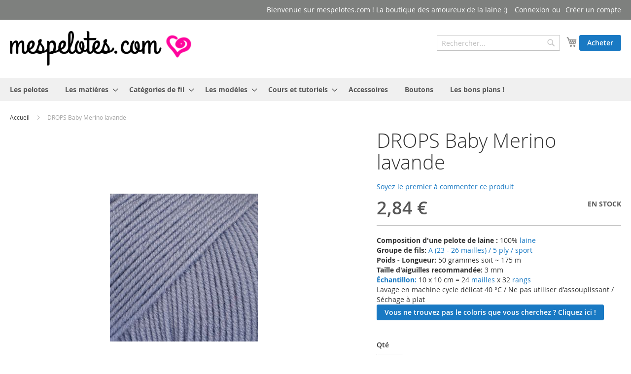

--- FILE ---
content_type: text/html; charset=UTF-8
request_url: https://mespelotes.com/catalog/product/view/id/1280
body_size: 19228
content:
 <!doctype html><html lang="fr"><head prefix="og: http://ogp.me/ns# fb: http://ogp.me/ns/fb# product: http://ogp.me/ns/product#"><script> var LOCALE = 'fr\u002DFR'; var BASE_URL = 'https\u003A\u002F\u002Fmespelotes.com\u002F'; var require = { 'baseUrl': 'https\u003A\u002F\u002Fmespelotes.com\u002Fstatic\u002Ffrontend\u002FWM\u002FLabz2\u002Ffr_FR' };</script> <meta charset="utf-8"/>
<meta name="title" content="Nuancier de DROPS Baby Merino ~ DROPS Design"/>
<meta name="description" content="Welcome to DROPS Design! Here you&#039;ll find more than 90.000 free knitting and crochet patterns, beautiful yarns at unbeatable prices and a craft community to share your ideas with!"/>
<meta name="keywords" content="accesories, alpaca, baby blanket, bag, beanie, blanket, bolero, cable pattern, cape, cardigan, coat, collar, crochet, dress, drops, felting, free patterns, gloves, hat, jacket, knitting, marius, mohair, norwegian, pattern, pillow, poncho, potholders, pullover, scarf, shawl, shrug, skirt, slippers, socks, stockings, sweater, top, tricot, tunic, wrist warmers, yarn, cotton yarns, wool yarns, mohair yarns, lace yarns"/>
<meta name="robots" content="INDEX,FOLLOW"/>
<meta name="viewport" content="width=device-width, initial-scale=1, maximum-scale=1.0, user-scalable=no"/>
<meta name="format-detection" content="telephone=no"/>
<meta name="facebook-domain-verification" content="kx7klkpejbqcx33actyrnsvdgaq7j4"/>
<title>Mespelotes.com &#9829; Nuancier de DROPS Baby Merino ~ DROPS Design</title>
<link  rel="stylesheet" type="text/css"  media="all" href="https://mespelotes.com/static/_cache/merged/ee6ab23b30481f19dc71c8b639ccfa55.min.css" />
<link  rel="stylesheet" type="text/css"  media="screen and (min-width: 768px)" href="https://mespelotes.com/static/frontend/WM/Labz2/fr_FR/css/styles-l.min.css" />
<link  rel="stylesheet" type="text/css"  media="print" href="https://mespelotes.com/static/frontend/WM/Labz2/fr_FR/css/print.min.css" />
<script  type="text/javascript"  src="https://mespelotes.com/static/_cache/merged/211a95894b0c128feaf4e2d37855a61a.min.js"></script>
<link  rel="icon" type="image/x-icon" href="https://mespelotes.com/media/favicon/stores/1/heart-favicon.png" />
<link  rel="shortcut icon" type="image/x-icon" href="https://mespelotes.com/media/favicon/stores/1/heart-favicon.png" />
     <!-- BEGIN GOOGLE ANALYTICS CODE --><script type="text/x-magento-init">
{
    "*": {
        "Magento_GoogleAnalytics/js/google-analytics": {
            "isCookieRestrictionModeEnabled": 0,
            "currentWebsite": 1,
            "cookieName": "user_allowed_save_cookie",
            "ordersTrackingData": [],
            "pageTrackingData": {"optPageUrl":"","isAnonymizedIpActive":false,"accountId":"UA-81600634-2"}        }
    }
}</script><!-- END GOOGLE ANALYTICS CODE --> <script type="text/x-magento-init">
        {
            "*": {
                "Magento_PageCache/js/form-key-provider": {
                    "isPaginationCacheEnabled":
                        0                }
            }
        }</script> 
<link href="https://plus.google.com/+Mespelotes" rel="publisher" />
<link href="https://www.facebook.com/mespelotes" rel="publisher" />
<meta property="og:type" content="og:product" />
<meta property="og:title" content="DROPS Baby Merino lavande" />
<meta property="og:image" content="https://mespelotes.com/media/catalog/product/cache/107ac9b897c5e0aa4a2c20796cdc66a8/2/5/25-2_7.jpg" />
 
<meta property="og:description" content="Composition d&#039;une pelote de laine : 100% laine Groupe de fils: A (23 - 26 mailles) / 5 ply / sport Poids - Longueur: 50 grammes soit ~ 175 m Taille d&#039;aiguilles recommandée: 3 mm Échantillon: 10 x 10 cm = 24 mailles x 32 rangs Lavage en machine cycle délicat 40 °C / Ne pas utiliser d&#039;assouplissant / Séchage à plat" />
<meta property="og:url" content="https://mespelotes.com/catalog/product/view/id/1280/s/drops-baby-merino-lavande-unicolour25/" />
<meta name="twitter:card" content="summary_large_image"/><meta name="twitter:site" content="@mespelotes_com"/>
<meta name="twitter:title" content="DROPS Baby Merino lavande"/>
<meta name="twitter:description" content="Composition d&#039;une pelote de laine : 100% laine Groupe de fils: A (23 - 26 mailles) / 5 ply / sport Poids - Longueur: 50 grammes soit ~ 175 m Taille d&#039;aiguilles recommandée: 3 mm Échantillon: 10 x 10 cm = 24 mailles x 32 rangs Lavage en machine cycle délicat 40 °C / Ne pas utiliser d&#039;assouplissant / Séchage à plat" />
<meta name="twitter:image" content="https://mespelotes.com/media/catalog/product/cache/107ac9b897c5e0aa4a2c20796cdc66a8/2/5/25-2_7.jpg" />
 
	<meta property="product:price:amount" content="2,84"/>
 <meta property="product:price:currency" content="EUR"/> </head><body data-container="body" data-mage-init='{"loaderAjax": {}, "loader": { "icon": "https://mespelotes.com/static/frontend/WM/Labz2/fr_FR/images/loader-2.gif"}}' id="html-body" itemtype="http://schema.org/Product" itemscope="itemscope" class="catalog-product-view product-drops-baby-merino-lavande-unicolour25 page-layout-1column">       <script type="text/x-magento-init">
    {
        "*": {
            "Magento_PageBuilder/js/widget-initializer": {
                "config": {"[data-content-type=\"slider\"][data-appearance=\"default\"]":{"Magento_PageBuilder\/js\/content-type\/slider\/appearance\/default\/widget":false},"[data-content-type=\"map\"]":{"Magento_PageBuilder\/js\/content-type\/map\/appearance\/default\/widget":false},"[data-content-type=\"row\"]":{"Magento_PageBuilder\/js\/content-type\/row\/appearance\/default\/widget":false},"[data-content-type=\"tabs\"]":{"Magento_PageBuilder\/js\/content-type\/tabs\/appearance\/default\/widget":false},"[data-content-type=\"slide\"]":{"Magento_PageBuilder\/js\/content-type\/slide\/appearance\/default\/widget":{"buttonSelector":".pagebuilder-slide-button","showOverlay":"hover","dataRole":"slide"}},"[data-content-type=\"banner\"]":{"Magento_PageBuilder\/js\/content-type\/banner\/appearance\/default\/widget":{"buttonSelector":".pagebuilder-banner-button","showOverlay":"hover","dataRole":"banner"}},"[data-content-type=\"buttons\"]":{"Magento_PageBuilder\/js\/content-type\/buttons\/appearance\/inline\/widget":false},"[data-content-type=\"products\"][data-appearance=\"carousel\"]":{"Magento_PageBuilder\/js\/content-type\/products\/appearance\/carousel\/widget":false}},
                "breakpoints": {"desktop":{"label":"Desktop","stage":true,"default":true,"class":"desktop-switcher","icon":"Magento_PageBuilder::css\/images\/switcher\/switcher-desktop.svg","conditions":{"min-width":"1024px"},"options":{"products":{"default":{"slidesToShow":"5"}}}},"tablet":{"conditions":{"max-width":"1024px","min-width":"768px"},"options":{"products":{"default":{"slidesToShow":"4"},"continuous":{"slidesToShow":"3"}}}},"mobile":{"label":"Mobile","stage":true,"class":"mobile-switcher","icon":"Magento_PageBuilder::css\/images\/switcher\/switcher-mobile.svg","media":"only screen and (max-width: 768px)","conditions":{"max-width":"768px","min-width":"640px"},"options":{"products":{"default":{"slidesToShow":"3"}}}},"mobile-small":{"conditions":{"max-width":"640px"},"options":{"products":{"default":{"slidesToShow":"2"},"continuous":{"slidesToShow":"1"}}}}}            }
        }
    }</script>  <div class="cookie-status-message" id="cookie-status">The store will not work correctly in the case when cookies are disabled.</div> <script type="text&#x2F;javascript">document.querySelector("#cookie-status").style.display = "none";</script> <script type="text/x-magento-init">
    {
        "*": {
            "cookieStatus": {}
        }
    }</script> <script type="text/x-magento-init">
    {
        "*": {
            "mage/cookies": {
                "expires": null,
                "path": "\u002F",
                "domain": ".mespelotes.com",
                "secure": false,
                "lifetime": "16036000"
            }
        }
    }</script>  <noscript><div class="message global noscript"><div class="content"><p><strong>Javascript est désactivé dans votre navigateur.</strong> <span> Pour une meilleure expérience sur notre site, assurez-vous d’activer JavaScript dans votre navigateur.</span></p></div></div></noscript>    <script> window.cookiesConfig = window.cookiesConfig || {}; window.cookiesConfig.secure = false; </script> <script>    require.config({
        map: {
            '*': {
                wysiwygAdapter: 'mage/adminhtml/wysiwyg/tiny_mce/tinymce5Adapter'
            }
        }
    });</script>  <script>
    require.config({
        paths: {
            googleMaps: 'https\u003A\u002F\u002Fmaps.googleapis.com\u002Fmaps\u002Fapi\u002Fjs\u003Fv\u003D3\u0026key\u003D'
        },
        config: {
            'Magento_PageBuilder/js/utils/map': {
                style: ''
            },
            'Magento_PageBuilder/js/content-type/map/preview': {
                apiKey: '',
                apiKeyErrorMessage: 'You\u0020must\u0020provide\u0020a\u0020valid\u0020\u003Ca\u0020href\u003D\u0027https\u003A\u002F\u002Fmespelotes.com\u002Fadminhtml\u002Fsystem_config\u002Fedit\u002Fsection\u002Fcms\u002F\u0023cms_pagebuilder\u0027\u0020target\u003D\u0027_blank\u0027\u003EGoogle\u0020Maps\u0020API\u0020key\u003C\u002Fa\u003E\u0020to\u0020use\u0020a\u0020map.'
            },
            'Magento_PageBuilder/js/form/element/map': {
                apiKey: '',
                apiKeyErrorMessage: 'You\u0020must\u0020provide\u0020a\u0020valid\u0020\u003Ca\u0020href\u003D\u0027https\u003A\u002F\u002Fmespelotes.com\u002Fadminhtml\u002Fsystem_config\u002Fedit\u002Fsection\u002Fcms\u002F\u0023cms_pagebuilder\u0027\u0020target\u003D\u0027_blank\u0027\u003EGoogle\u0020Maps\u0020API\u0020key\u003C\u002Fa\u003E\u0020to\u0020use\u0020a\u0020map.'
            },
        }
    });</script> <script>
    require.config({
        shim: {
            'Magento_PageBuilder/js/utils/map': {
                deps: ['googleMaps']
            }
        }
    });</script><div class="page-wrapper"><header class="page-header"><div class="panel wrapper"><div class="panel header"> <a class="action skip contentarea" href="#contentarea"><span> Allez au contenu</span></a>  <ul class="header links">  <li class="greet welcome" data-bind="scope: 'customer'"><!-- ko if: customer().fullname --><span class="logged-in" data-bind="text: new String('Bienvenue, %1 !').replace('%1', customer().fullname)"></span> <!-- /ko --><!-- ko ifnot: customer().fullname --><span class="not-logged-in" data-bind="html: 'Bienvenue&#x20;sur&#x20;mespelotes.com&#x20;&#x21;&#x20;La&#x20;boutique&#x20;des&#x20;amoureux&#x20;de&#x20;la&#x20;laine&#x20;&#x3A;&#x29;'"></span>  <!-- /ko --></li> <script type="text/x-magento-init">
    {
        "*": {
            "Magento_Ui/js/core/app": {
                "components": {
                    "customer": {
                        "component": "Magento_Customer/js/view/customer"
                    }
                }
            }
        }
    }</script>  <li class="link authorization-link" data-label="ou"><a href="https://mespelotes.com/customer/account/login/referer/aHR0cHM6Ly9tZXNwZWxvdGVzLmNvbS9jYXRhbG9nL3Byb2R1Y3Qvdmlldy9pZC8xMjgwLw%2C%2C/" >Connexion</a></li><li><a href="https://mespelotes.com/customer/account/create/" id="idTFwGkLim" >Créer un compte</a></li></ul></div></div><div class="header content"> <span data-action="toggle-nav" class="action nav-toggle"><span>Basculer la navigation</span></span> <a class="logo" href="https://mespelotes.com/" title="Page&#x20;d&#x27;accueil&#x20;mespelotes.com&#x20;&#x3A;&#x20;trouvez&#x20;vos&#x20;patrons,&#x20;mod&#xE8;les,&#x20;pelotes&#x20;de&#x20;laines&#x20;au&#x20;moins&#x20;cher" aria-label="store logo"><img src="https://mespelotes.com/media/logo/stores/1/logo.png" title="Page&#x20;d&#x27;accueil&#x20;mespelotes.com&#x20;&#x3A;&#x20;trouvez&#x20;vos&#x20;patrons,&#x20;mod&#xE8;les,&#x20;pelotes&#x20;de&#x20;laines&#x20;au&#x20;moins&#x20;cher" alt="Page&#x20;d&#x27;accueil&#x20;mespelotes.com&#x20;&#x3A;&#x20;trouvez&#x20;vos&#x20;patrons,&#x20;mod&#xE8;les,&#x20;pelotes&#x20;de&#x20;laines&#x20;au&#x20;moins&#x20;cher" width="372" height="70" /></a> <div data-block="minicart" class="minicart-wrapper"><a class="action showcart" href="https://mespelotes.com/checkout/cart/" data-bind="scope: 'minicart_content'"><span class="text">Mon panier</span> <span class="counter qty empty" data-bind="css: { empty: !!getCartParam('summary_count') == false && !isLoading() }, blockLoader: isLoading"><span class="counter-number"><!-- ko if: getCartParam('summary_count') --><!-- ko text: getCartParam('summary_count').toLocaleString(window.LOCALE) --><!-- /ko --><!-- /ko --></span> <span class="counter-label"><!-- ko if: getCartParam('summary_count') --><!-- ko text: getCartParam('summary_count').toLocaleString(window.LOCALE) --><!-- /ko --><!-- ko i18n: 'items' --><!-- /ko --><!-- /ko --></span></span> <button class="action primary" style="vertical-align:top">Acheter</button></a>  <div class="block block-minicart" data-role="dropdownDialog" data-mage-init='{"dropdownDialog":{ "appendTo":"[data-block=minicart]", "triggerTarget":".showcart", "timeout": "2000", "closeOnMouseLeave": false, "closeOnEscape": true, "triggerClass":"active", "parentClass":"active", "buttons":[]}}'><div id="minicart-content-wrapper" data-bind="scope: 'minicart_content'"><!-- ko template: getTemplate() --><!-- /ko --></div></div> <script>window.checkout = {"shoppingCartUrl":"https:\/\/mespelotes.com\/checkout\/cart\/","checkoutUrl":"https:\/\/mespelotes.com\/checkout\/","updateItemQtyUrl":"https:\/\/mespelotes.com\/checkout\/sidebar\/updateItemQty\/","removeItemUrl":"https:\/\/mespelotes.com\/checkout\/sidebar\/removeItem\/","imageTemplate":"Magento_Catalog\/product\/image_with_borders","baseUrl":"https:\/\/mespelotes.com\/","minicartMaxItemsVisible":5,"websiteId":"1","maxItemsToDisplay":10,"storeId":"1","storeGroupId":"1","agreementIds":["1"],"customerLoginUrl":"https:\/\/mespelotes.com\/customer\/account\/login\/referer\/aHR0cHM6Ly9tZXNwZWxvdGVzLmNvbS9jYXRhbG9nL3Byb2R1Y3Qvdmlldy9pZC8xMjgwLw%2C%2C\/","isRedirectRequired":false,"autocomplete":"off","captcha":{"user_login":{"isCaseSensitive":false,"imageHeight":50,"imageSrc":"","refreshUrl":"https:\/\/mespelotes.com\/captcha\/refresh\/","isRequired":false,"timestamp":1768411853}}}</script> <script type="text/x-magento-init">
    {
        "[data-block='minicart']": {
            "Magento_Ui/js/core/app": {"components":{"minicart_content":{"children":{"subtotal.container":{"children":{"subtotal":{"children":{"subtotal.totals":{"config":{"display_cart_subtotal_incl_tax":1,"display_cart_subtotal_excl_tax":0,"template":"Magento_Tax\/checkout\/minicart\/subtotal\/totals"},"children":{"subtotal.totals.msrp":{"component":"Magento_Msrp\/js\/view\/checkout\/minicart\/subtotal\/totals","config":{"displayArea":"minicart-subtotal-hidden","template":"Magento_Msrp\/checkout\/minicart\/subtotal\/totals"}}},"component":"Magento_Tax\/js\/view\/checkout\/minicart\/subtotal\/totals"}},"component":"uiComponent","config":{"template":"Magento_Checkout\/minicart\/subtotal"}}},"component":"uiComponent","config":{"displayArea":"subtotalContainer"}},"item.renderer":{"component":"Magento_Checkout\/js\/view\/cart-item-renderer","config":{"displayArea":"defaultRenderer","template":"Magento_Checkout\/minicart\/item\/default"},"children":{"item.image":{"component":"Magento_Catalog\/js\/view\/image","config":{"template":"Magento_Catalog\/product\/image","displayArea":"itemImage"}},"checkout.cart.item.price.sidebar":{"component":"uiComponent","config":{"template":"Magento_Checkout\/minicart\/item\/price","displayArea":"priceSidebar"}}}},"extra_info":{"component":"uiComponent","config":{"displayArea":"extraInfo"}},"promotion":{"component":"uiComponent","config":{"displayArea":"promotion"}}},"config":{"itemRenderer":{"default":"defaultRenderer","simple":"defaultRenderer","virtual":"defaultRenderer"},"template":"Magento_Checkout\/minicart\/content"},"component":"Magento_Checkout\/js\/view\/minicart"}},"types":[]}        },
        "*": {
            "Magento_Ui/js/block-loader": "https\u003A\u002F\u002Fmespelotes.com\u002Fstatic\u002Ffrontend\u002FWM\u002FLabz2\u002Ffr_FR\u002Fimages\u002Floader\u002D1.gif"
        }
    }</script></div>
  <div class="block block-search"><div class="block block-title"><strong>Rechercher</strong></div><div class="block block-content"><form class="form minisearch" id="search_mini_form" action="https://mespelotes.com/catalogsearch/result/" method="get"> <div class="field search"><label class="label" for="search" data-role="minisearch-label"><span>Rechercher</span></label> <div class="control"><input id="search" data-mage-init='{ "quickSearch": { "formSelector": "#search_mini_form", "url": "https://mespelotes.com/search/ajax/suggest/", "destinationSelector": "#search_autocomplete", "minSearchLength": "3" } }' type="text" name="q" value="" placeholder="Rechercher..." class="input-text" maxlength="128" role="combobox" aria-haspopup="false" aria-autocomplete="both" autocomplete="off" aria-expanded="false"/><div id="search_autocomplete" class="search-autocomplete"></div> <div class="nested"><a class="action advanced" href="https://mespelotes.com/catalogsearch/advanced/" data-action="advanced-search">Recherche Avancée</a></div></div></div><div class="actions"><button type="submit" title="Rechercher" class="action search" aria-label="Search" ><span>Rechercher</span></button></div></form></div></div><ul class="compare wrapper"> <li class="item link compare" data-bind="scope: 'compareProducts'" data-role="compare-products-link"><a class="action compare no-display" title="Comparer des produits" data-bind="attr: {'href': compareProducts().listUrl}, css: {'no-display': !compareProducts().count}" >Comparer des produits <span class="counter qty" data-bind="text: compareProducts().countCaption"></span></a></li> <script type="text/x-magento-init">
{"[data-role=compare-products-link]": {"Magento_Ui/js/core/app": {"components":{"compareProducts":{"component":"Magento_Catalog\/js\/view\/compare-products"}}}}}</script></ul></div></header>  <div class="sections nav-sections"> <div class="section-items nav-sections-items" data-mage-init='{"tabs":{"openedState":"active"}}'>  <div class="section-item-title nav-sections-item-title" data-role="collapsible"><a class="nav-sections-item-switch" data-toggle="switch" href="#store.menu">Menu</a></div><div class="section-item-content nav-sections-item-content" id="store.menu" data-role="content">  <nav class="navigation" data-action="navigation"><ul data-mage-init='{"menu":{"responsive":true, "expanded":true, "position":{"my":"left top","at":"left bottom"}}}'><li  class="level0 nav-1 category-item first level-top"><a href="https://mespelotes.com/toutes-les-pelotes.html"  class="level-top" ><span>Les pelotes</span></a></li><li  class="level0 nav-2 category-item level-top parent"><a href="https://mespelotes.com/matieres.html"  class="level-top" ><span>Les matières</span></a><ul class="level0 submenu"><li  class="level1 nav-2-1 category-item first"><a href="https://mespelotes.com/matieres/alpaga.html" ><span>Alpaga</span></a></li><li  class="level1 nav-2-2 category-item"><a href="https://mespelotes.com/matieres/coton.html" ><span>Coton</span></a></li><li  class="level1 nav-2-3 category-item"><a href="https://mespelotes.com/matieres/lin.html" ><span>Lin</span></a></li><li  class="level1 nav-2-4 category-item"><a href="https://mespelotes.com/matieres/merinos.html" ><span>Mérinos</span></a></li><li  class="level1 nav-2-5 category-item"><a href="https://mespelotes.com/matieres/mohair.html" ><span>Mohair</span></a></li><li  class="level1 nav-2-6 category-item"><a href="https://mespelotes.com/matieres/soie.html" ><span>Soie</span></a></li><li  class="level1 nav-2-7 category-item"><a href="https://mespelotes.com/matieres/laine.html" ><span>Laine vierge</span></a></li><li  class="level1 nav-2-8 category-item"><a href="https://mespelotes.com/matieres/superwash.html" ><span>Superwash</span></a></li><li  class="level1 nav-2-9 category-item"><a href="https://mespelotes.com/matieres/viscose.html" ><span>Viscose</span></a></li><li  class="level1 nav-2-10 category-item"><a href="https://mespelotes.com/matieres/polyamide-nylon.html" ><span>Polyamide - Nylon</span></a></li><li  class="level1 nav-2-11 category-item"><a href="https://mespelotes.com/matieres/polyester.html" ><span>Polyester</span></a></li><li  class="level1 nav-2-12 category-item last"><a href="https://mespelotes.com/matieres/acrylique.html" ><span>Acrylique</span></a></li></ul></li><li  class="level0 nav-3 category-item level-top parent"><a href="https://mespelotes.com/categorie-de-laine.html"  class="level-top" ><span>Catégories de fil</span></a><ul class="level0 submenu"><li  class="level1 nav-3-1 category-item first"><a href="https://mespelotes.com/categorie-de-laine/type-laine-a-lace-fingering-sport.html" ><span>A (23 - 26 mailles) 2 à 5 ply</span></a></li><li  class="level1 nav-3-2 category-item"><a href="https://mespelotes.com/categorie-de-laine/type-laine-b-dk-8-ply-html.html" ><span>B (20 - 22 mailles) / 8 ply / DK</span></a></li><li  class="level1 nav-3-3 category-item"><a href="https://mespelotes.com/categorie-de-laine/type-laine-c-aran-10-ply.html" ><span>C (16 - 19 mailles) / 10 ply / aran</span></a></li><li  class="level1 nav-3-4 category-item"><a href="https://mespelotes.com/categorie-de-laine/type-laine-d-chunky-12-ply.html" ><span>D (12 - 15 mailles) / 12 ply / chunky</span></a></li><li  class="level1 nav-3-5 category-item"><a href="https://mespelotes.com/categorie-de-laine/type-laine-e-bulky-14-ply.html" ><span>E (9 - 11 mailles) / 14 ply / bulky</span></a></li><li  class="level1 nav-3-6 category-item last"><a href="https://mespelotes.com/categorie-de-laine/type-laine-f-super-bulky-14-ply.html" ><span>F (5 - 8 mailles) / 14 ply / super bulky</span></a></li></ul></li><li  class="level0 nav-4 category-item level-top parent"><a href="https://mespelotes.com/modeles-patron-gratuit-tricot-crochet.html"  class="level-top" ><span>Les modèles</span></a><ul class="level0 submenu"><li  class="level1 nav-4-1 category-item first parent"><a href="https://mespelotes.com/modeles-patron-gratuit-tricot-crochet/pour-les-bebes.html" ><span>Pour les bébés</span></a><ul class="level1 submenu"><li  class="level2 nav-4-1-1 category-item first"><a href="https://mespelotes.com/modeles-patron-gratuit-tricot-crochet/pour-les-bebes/laine-patron-modele-gratuit-de-0-1-mois-48-52-cm.html" ><span>De 0 à 1 mois (48/52 cm)</span></a></li><li  class="level2 nav-4-1-2 category-item"><a href="https://mespelotes.com/modeles-patron-gratuit-tricot-crochet/pour-les-bebes/laine-patron-modele-gratuit-de-1-3-m-56-62-cm.html" ><span>De 1 à 3 mois (56/62 cm)</span></a></li><li  class="level2 nav-4-1-3 category-item"><a href="https://mespelotes.com/modeles-patron-gratuit-tricot-crochet/pour-les-bebes/laine-patron-modele-gratuit-de-6-9-mois-68-74-cm.html" ><span>De 6 à 9 mois (68/74 cm)</span></a></li><li  class="level2 nav-4-1-4 category-item"><a href="https://mespelotes.com/modeles-patron-gratuit-tricot-crochet/pour-les-bebes/laine-patron-modele-gratuit-de-12-18-mois-80-86-cm.html" ><span>De 12 à 18 mois (80/86 cm)</span></a></li><li  class="level2 nav-4-1-5 category-item"><a href="https://mespelotes.com/modeles-patron-gratuit-tricot-crochet/pour-les-bebes/laine-patron-modele-gratuit-de-2-ans-92-cm.html" ><span>2 ans (92 cm)</span></a></li><li  class="level2 nav-4-1-6 category-item"><a href="https://mespelotes.com/modeles-patron-gratuit-tricot-crochet/pour-les-bebes/laine-patron-modele-gratuit-de-couverture-b-b.html" ><span>Couvertures bébé</span></a></li><li  class="level2 nav-4-1-7 category-item"><a href="https://mespelotes.com/modeles-patron-gratuit-tricot-crochet/pour-les-bebes/laine-patron-modele-gratuit-de-pr-ma-40-44-cm.html" ><span>Naissance et tout petits (40/44 cm)</span></a></li><li  class="level2 nav-4-1-8 category-item"><a href="https://mespelotes.com/modeles-patron-gratuit-tricot-crochet/pour-les-bebes/laine-patron-modele-gratuit-de-b-guin.html" ><span>Bonnets béguin</span></a></li><li  class="level2 nav-4-1-9 category-item last"><a href="https://mespelotes.com/modeles-patron-gratuit-tricot-crochet/pour-les-bebes/laine-patron-modele-gratuit-de-body.html" ><span>Body</span></a></li></ul></li><li  class="level1 nav-4-2 category-item parent"><a href="https://mespelotes.com/modeles-patron-gratuit-tricot-crochet/enfants.html" ><span>Enfants</span></a><ul class="level1 submenu"><li  class="level2 nav-4-2-1 category-item first"><a href="https://mespelotes.com/modeles-patron-gratuit-tricot-crochet/enfants/laine-patron-modele-gratuit-de-3-4-ans-98-104-cm.html" ><span>De 3 à 4 ans (98/104 cm)</span></a></li><li  class="level2 nav-4-2-2 category-item"><a href="https://mespelotes.com/modeles-patron-gratuit-tricot-crochet/enfants/laine-patron-modele-gratuit-de-5-6-ans-110-116-cm.html" ><span>De 5 à 6 ans (110/116 cm)</span></a></li><li  class="level2 nav-4-2-3 category-item"><a href="https://mespelotes.com/modeles-patron-gratuit-tricot-crochet/enfants/laine-patron-modele-gratuit-de-7-8-ans-122-128-cm.html" ><span>De 7 à 8 ans (122/128 cm)</span></a></li><li  class="level2 nav-4-2-4 category-item"><a href="https://mespelotes.com/modeles-patron-gratuit-tricot-crochet/enfants/laine-patron-modele-gratuit-de-9-10-ans-134-140-cm.html" ><span>De 9 à 10 ans (134-140 cm)</span></a></li><li  class="level2 nav-4-2-5 category-item"><a href="https://mespelotes.com/modeles-patron-gratuit-tricot-crochet/enfants/laine-patron-modele-gratuit-de-11-12-ans-146-152-cm.html" ><span>De 11 à 12 ans (146/152 cm)</span></a></li><li  class="level2 nav-4-2-6 category-item last"><a href="https://mespelotes.com/modeles-patron-gratuit-tricot-crochet/enfants/laine-patron-modele-gratuit-de-13-14-ans-158-164-cm.html" ><span>De 13 à 14 ans (158/164 cm)</span></a></li></ul></li><li  class="level1 nav-4-3 category-item parent"><a href="https://mespelotes.com/modeles-patron-gratuit-tricot-crochet/autour-du-pied.html" ><span>Autour du pied</span></a><ul class="level1 submenu"><li  class="level2 nav-4-3-1 category-item first parent"><a href="https://mespelotes.com/modeles-patron-gratuit-tricot-crochet/autour-du-pied/par-pointures.html" ><span>Par pointures</span></a><ul class="level2 submenu"><li  class="level3 nav-4-3-1-1 category-item first"><a href="https://mespelotes.com/modeles-patron-gratuit-tricot-crochet/autour-du-pied/par-pointures/laine-patron-modele-gratuit-de-15-17-10-cm.html" ><span>15-17 (10 cm)</span></a></li><li  class="level3 nav-4-3-1-2 category-item"><a href="https://mespelotes.com/modeles-patron-gratuit-tricot-crochet/autour-du-pied/par-pointures/laine-patron-modele-gratuit-de-18-19-11-cm.html" ><span>18-19 (11 cm)</span></a></li><li  class="level3 nav-4-3-1-3 category-item"><a href="https://mespelotes.com/modeles-patron-gratuit-tricot-crochet/autour-du-pied/par-pointures/laine-patron-modele-gratuit-de-20-21-cm-12-cm.html" ><span>20-21 cm (12 cm)</span></a></li><li  class="level3 nav-4-3-1-4 category-item"><a href="https://mespelotes.com/modeles-patron-gratuit-tricot-crochet/autour-du-pied/par-pointures/laine-patron-modele-gratuit-de-22-23-13-cm.html" ><span>22-23 (13 cm)</span></a></li><li  class="level3 nav-4-3-1-5 category-item"><a href="https://mespelotes.com/modeles-patron-gratuit-tricot-crochet/autour-du-pied/par-pointures/laine-patron-modele-gratuit-de-24-25-15-cm.html" ><span>24-25 (15 cm)</span></a></li><li  class="level3 nav-4-3-1-6 category-item"><a href="https://mespelotes.com/modeles-patron-gratuit-tricot-crochet/autour-du-pied/par-pointures/laine-patron-modele-gratuit-de-26-28-17-cm.html" ><span>26-28 (17 cm)</span></a></li><li  class="level3 nav-4-3-1-7 category-item"><a href="https://mespelotes.com/modeles-patron-gratuit-tricot-crochet/autour-du-pied/par-pointures/laine-patron-modele-gratuit-de-29-31-18-cm.html" ><span>29-31 (18 cm)</span></a></li><li  class="level3 nav-4-3-1-8 category-item"><a href="https://mespelotes.com/modeles-patron-gratuit-tricot-crochet/autour-du-pied/par-pointures/laine-patron-modele-gratuit-de-32-34-20-cm.html" ><span>32-34 (20 cm)</span></a></li><li  class="level3 nav-4-3-1-9 category-item"><a href="https://mespelotes.com/modeles-patron-gratuit-tricot-crochet/autour-du-pied/par-pointures/laine-patron-modele-gratuit-de-35-37-22-cm.html" ><span>35-37 (22 cm)</span></a></li><li  class="level3 nav-4-3-1-10 category-item"><a href="https://mespelotes.com/modeles-patron-gratuit-tricot-crochet/autour-du-pied/par-pointures/laine-patron-modele-gratuit-de-38-40-24-cm.html" ><span>38-40 (24 cm)</span></a></li><li  class="level3 nav-4-3-1-11 category-item"><a href="https://mespelotes.com/modeles-patron-gratuit-tricot-crochet/autour-du-pied/par-pointures/laine-patron-modele-gratuit-de-41-43-27-cm.html" ><span>41-43 (27 cm)</span></a></li><li  class="level3 nav-4-3-1-12 category-item last"><a href="https://mespelotes.com/modeles-patron-gratuit-tricot-crochet/autour-du-pied/par-pointures/laine-patron-modele-gratuit-de-44-46-30-cm.html" ><span>44-46 (30 cm)</span></a></li></ul></li><li  class="level2 nav-4-3-2 category-item"><a href="https://mespelotes.com/modeles-patron-gratuit-tricot-crochet/autour-du-pied/laine-patron-modele-gratuit-de-partir-de-la-pointe.html" ><span>A partir de la pointe</span></a></li><li  class="level2 nav-4-3-3 category-item"><a href="https://mespelotes.com/modeles-patron-gratuit-tricot-crochet/autour-du-pied/laine-patron-modele-gratuit-de-chaussettes.html" ><span>Chaussettes</span></a></li><li  class="level2 nav-4-3-4 category-item last parent"><a href="https://mespelotes.com/modeles-patron-gratuit-tricot-crochet/autour-du-pied/laine-patron-modele-gratuit-de-chaussons-chaussures.html" ><span>Chaussons et chaussures</span></a><ul class="level2 submenu"><li  class="level3 nav-4-3-4-1 category-item first last"><a href="https://mespelotes.com/modeles-patron-gratuit-tricot-crochet/autour-du-pied/laine-patron-modele-gratuit-de-chaussons-chaussures/laine-patron-modele-gratuit-de-chaussons.html" ><span>chaussons</span></a></li></ul></li></ul></li><li  class="level1 nav-4-4 category-item parent"><a href="https://mespelotes.com/modeles-patron-gratuit-tricot-crochet/autour-de-la-tete.html" ><span>Autour de la tête</span></a><ul class="level1 submenu"><li  class="level2 nav-4-4-1 category-item first"><a href="https://mespelotes.com/modeles-patron-gratuit-tricot-crochet/autour-de-la-tete/laine-patron-modele-gratuit-de-bandeaux.html" ><span>bandeaux</span></a></li><li  class="level2 nav-4-4-2 category-item"><a href="https://mespelotes.com/modeles-patron-gratuit-tricot-crochet/autour-de-la-tete/laine-patron-modele-gratuit-de-bonnet-monstre.html" ><span>bonnet monstre</span></a></li><li  class="level2 nav-4-4-3 category-item"><a href="https://mespelotes.com/modeles-patron-gratuit-tricot-crochet/autour-de-la-tete/laine-patron-modele-gratuit-de-bonnet-slouchy.html" ><span>bonnet slouchy</span></a></li><li  class="level2 nav-4-4-4 category-item last"><a href="https://mespelotes.com/modeles-patron-gratuit-tricot-crochet/autour-de-la-tete/laine-patron-modele-gratuit-de-bonnets.html" ><span>bonnets</span></a></li></ul></li><li  class="level1 nav-4-5 category-item parent"><a href="https://mespelotes.com/modeles-patron-gratuit-tricot-crochet/laine-patron-modele-gratuit-de-ponchos.html" ><span>Ponchos et châles</span></a><ul class="level1 submenu"><li  class="level2 nav-4-5-1 category-item first last"><a href="https://mespelotes.com/modeles-patron-gratuit-tricot-crochet/laine-patron-modele-gratuit-de-ponchos/laine-patron-modele-gratuit-de-ch-les.html" ><span>châles</span></a></li></ul></li><li  class="level1 nav-4-6 category-item parent"><a href="https://mespelotes.com/modeles-patron-gratuit-tricot-crochet/laine-patron-modele-gratuit-de-charpes.html" ><span>Echarpes, tour de cou</span></a><ul class="level1 submenu"><li  class="level2 nav-4-6-1 category-item first last"><a href="https://mespelotes.com/modeles-patron-gratuit-tricot-crochet/laine-patron-modele-gratuit-de-charpes/laine-patron-modele-gratuit-de-tours-de-cou.html" ><span>tours de cou</span></a></li></ul></li><li  class="level1 nav-4-7 category-item parent"><a href="https://mespelotes.com/modeles-patron-gratuit-tricot-crochet/laine-patron-modele-gratuit-de-gants.html" ><span>Gants et moufles</span></a><ul class="level1 submenu"><li  class="level2 nav-4-7-1 category-item first last"><a href="https://mespelotes.com/modeles-patron-gratuit-tricot-crochet/laine-patron-modele-gratuit-de-gants/laine-patron-modele-gratuit-de-moufles.html" ><span>moufles</span></a></li></ul></li><li  class="level1 nav-4-8 category-item parent"><a href="https://mespelotes.com/modeles-patron-gratuit-tricot-crochet/par-themes.html" ><span>Par thèmes</span></a><ul class="level1 submenu"><li  class="level2 nav-4-8-1 category-item first"><a href="https://mespelotes.com/modeles-patron-gratuit-tricot-crochet/par-themes/laine-patron-modele-gratuit-de-amour.html" ><span>amour</span></a></li><li  class="level2 nav-4-8-2 category-item"><a href="https://mespelotes.com/modeles-patron-gratuit-tricot-crochet/par-themes/laine-patron-modele-gratuit-de-animaux.html" ><span>animaux</span></a></li><li  class="level2 nav-4-8-3 category-item"><a href="https://mespelotes.com/modeles-patron-gratuit-tricot-crochet/par-themes/laine-patron-modele-gratuit-de-carnaval.html" ><span>carnaval</span></a></li><li  class="level2 nav-4-8-4 category-item"><a href="https://mespelotes.com/modeles-patron-gratuit-tricot-crochet/par-themes/laine-patron-modele-gratuit-de-halloween.html" ><span>halloween</span></a></li><li  class="level2 nav-4-8-5 category-item"><a href="https://mespelotes.com/modeles-patron-gratuit-tricot-crochet/par-themes/laine-patron-modele-gratuit-de-no-l.html" ><span>noël</span></a></li><li  class="level2 nav-4-8-6 category-item"><a href="https://mespelotes.com/modeles-patron-gratuit-tricot-crochet/par-themes/laine-patron-modele-gratuit-de-f-tes.html" ><span>fêtes</span></a></li><li  class="level2 nav-4-8-7 category-item"><a href="https://mespelotes.com/modeles-patron-gratuit-tricot-crochet/par-themes/laine-patron-modele-gratuit-de-p-ques.html" ><span>pâques</span></a></li><li  class="level2 nav-4-8-8 category-item"><a href="https://mespelotes.com/modeles-patron-gratuit-tricot-crochet/par-themes/laine-patron-modele-gratuit-de-fleur.html" ><span>fleur</span></a></li><li  class="level2 nav-4-8-9 category-item"><a href="https://mespelotes.com/modeles-patron-gratuit-tricot-crochet/par-themes/laine-patron-modele-gratuit-de-cercle.html" ><span>cercle</span></a></li><li  class="level2 nav-4-8-10 category-item"><a href="https://mespelotes.com/modeles-patron-gratuit-tricot-crochet/par-themes/laine-patron-modele-gratuit-de-feutr.html" ><span>feutré</span></a></li><li  class="level2 nav-4-8-11 category-item"><a href="https://mespelotes.com/modeles-patron-gratuit-tricot-crochet/par-themes/laine-patron-modele-gratuit-de-marin.html" ><span>marin</span></a></li><li  class="level2 nav-4-8-12 category-item"><a href="https://mespelotes.com/modeles-patron-gratuit-tricot-crochet/par-themes/laine-patron-modele-gratuit-de-nordique.html" ><span>nordique</span></a></li><li  class="level2 nav-4-8-13 category-item last"><a href="https://mespelotes.com/modeles-patron-gratuit-tricot-crochet/par-themes/laine-patron-modele-gratuit-de-graphique.html" ><span>graphique</span></a></li></ul></li><li  class="level1 nav-4-9 category-item parent"><a href="https://mespelotes.com/modeles-patron-gratuit-tricot-crochet/formes.html" ><span>Formes</span></a><ul class="level1 submenu"><li  class="level2 nav-4-9-1 category-item first"><a href="https://mespelotes.com/modeles-patron-gratuit-tricot-crochet/formes/laine-patron-modele-gratuit-de-tout-en-1.html" ><span>tout en 1</span></a></li><li  class="level2 nav-4-9-2 category-item"><a href="https://mespelotes.com/modeles-patron-gratuit-tricot-crochet/formes/laine-patron-modele-gratuit-de-capuche.html" ><span>capuche</span></a></li><li  class="level2 nav-4-9-3 category-item"><a href="https://mespelotes.com/modeles-patron-gratuit-tricot-crochet/formes/laine-patron-modele-gratuit-de-encolure-v.html" ><span>encolure v</span></a></li><li  class="level2 nav-4-9-4 category-item"><a href="https://mespelotes.com/modeles-patron-gratuit-tricot-crochet/formes/laine-patron-modele-gratuit-de-bordures-devant-arrondies.html" ><span>bordures devant arrondies</span></a></li><li  class="level2 nav-4-9-5 category-item"><a href="https://mespelotes.com/modeles-patron-gratuit-tricot-crochet/formes/laine-patron-modele-gratuit-de-cache-coeur.html" ><span>cache-coeur</span></a></li><li  class="level2 nav-4-9-6 category-item"><a href="https://mespelotes.com/modeles-patron-gratuit-tricot-crochet/formes/laine-patron-modele-gratuit-de-ceinture.html" ><span>ceinture</span></a></li><li  class="level2 nav-4-9-7 category-item"><a href="https://mespelotes.com/modeles-patron-gratuit-tricot-crochet/formes/laine-patron-modele-gratuit-de-col-ch-le.html" ><span>col châle</span></a></li><li  class="level2 nav-4-9-8 category-item"><a href="https://mespelotes.com/modeles-patron-gratuit-tricot-crochet/formes/laine-patron-modele-gratuit-de-col-montant.html" ><span>col montant</span></a></li><li  class="level2 nav-4-9-9 category-item"><a href="https://mespelotes.com/modeles-patron-gratuit-tricot-crochet/formes/laine-patron-modele-gratuit-de-transversal.html" ><span>transversal</span></a></li><li  class="level2 nav-4-9-10 category-item"><a href="https://mespelotes.com/modeles-patron-gratuit-tricot-crochet/formes/laine-patron-modele-gratuit-de-trap-ze.html" ><span>trapèze</span></a></li><li  class="level2 nav-4-9-11 category-item"><a href="https://mespelotes.com/modeles-patron-gratuit-tricot-crochet/formes/laine-patron-modele-gratuit-de-taille-ajust-e.html" ><span>taille ajustée</span></a></li><li  class="level2 nav-4-9-12 category-item"><a href="https://mespelotes.com/modeles-patron-gratuit-tricot-crochet/formes/laine-patron-modele-gratuit-de-empi-cement-arrondi.html" ><span>empiècement arrondi</span></a></li><li  class="level2 nav-4-9-13 category-item"><a href="https://mespelotes.com/modeles-patron-gratuit-tricot-crochet/formes/laine-patron-modele-gratuit-de-raglan.html" ><span>raglan</span></a></li><li  class="level2 nav-4-9-14 category-item"><a href="https://mespelotes.com/modeles-patron-gratuit-tricot-crochet/formes/laine-patron-modele-gratuit-de-top-down-de-haut-en-bas.html" ><span>top down (de haut en bas)</span></a></li><li  class="level2 nav-4-9-15 category-item"><a href="https://mespelotes.com/modeles-patron-gratuit-tricot-crochet/formes/laine-patron-modele-gratuit-de-manches-3-4.html" ><span>manches 3/4</span></a></li><li  class="level2 nav-4-9-16 category-item"><a href="https://mespelotes.com/modeles-patron-gratuit-tricot-crochet/formes/laine-patron-modele-gratuit-de-manches-courtes.html" ><span>manches courtes</span></a></li><li  class="level2 nav-4-9-17 category-item"><a href="https://mespelotes.com/modeles-patron-gratuit-tricot-crochet/formes/laine-patron-modele-gratuit-de-manches-larges.html" ><span>manches larges</span></a></li><li  class="level2 nav-4-9-18 category-item"><a href="https://mespelotes.com/modeles-patron-gratuit-tricot-crochet/formes/laine-patron-modele-gratuit-de-manchettes.html" ><span>manchettes</span></a></li><li  class="level2 nav-4-9-19 category-item"><a href="https://mespelotes.com/modeles-patron-gratuit-tricot-crochet/formes/laine-patron-modele-gratuit-de-fentes.html" ><span>fentes</span></a></li><li  class="level2 nav-4-9-20 category-item"><a href="https://mespelotes.com/modeles-patron-gratuit-tricot-crochet/formes/laine-patron-modele-gratuit-de-sans-manches.html" ><span>sans manches</span></a></li><li  class="level2 nav-4-9-21 category-item"><a href="https://mespelotes.com/modeles-patron-gratuit-tricot-crochet/formes/laine-patron-modele-gratuit-de-plis.html" ><span>plis</span></a></li><li  class="level2 nav-4-9-22 category-item"><a href="https://mespelotes.com/modeles-patron-gratuit-tricot-crochet/formes/laine-patron-modele-gratuit-de-oversize.html" ><span>oversize</span></a></li><li  class="level2 nav-4-9-23 category-item last"><a href="https://mespelotes.com/modeles-patron-gratuit-tricot-crochet/formes/laine-patron-modele-gratuit-de-poche.html" ><span>poche</span></a></li></ul></li><li  class="level1 nav-4-10 category-item parent"><a href="https://mespelotes.com/modeles-patron-gratuit-tricot-crochet/techniques-types-de-points-motifs.html" ><span>Techniques, types de points, motifs</span></a><ul class="level1 submenu"><li  class="level2 nav-4-10-1 category-item first"><a href="https://mespelotes.com/modeles-patron-gratuit-tricot-crochet/techniques-types-de-points-motifs/laine-patron-modele-gratuit-de-volants.html" ><span>volants</span></a></li><li  class="level2 nav-4-10-2 category-item"><a href="https://mespelotes.com/modeles-patron-gratuit-tricot-crochet/techniques-types-de-points-motifs/laine-patron-modele-gratuit-de-point-de-vagues.html" ><span>point de vagues</span></a></li><li  class="level2 nav-4-10-3 category-item"><a href="https://mespelotes.com/modeles-patron-gratuit-tricot-crochet/techniques-types-de-points-motifs/laine-patron-modele-gratuit-de-point-de-salomon.html" ><span>point de salomon</span></a></li><li  class="level2 nav-4-10-4 category-item"><a href="https://mespelotes.com/modeles-patron-gratuit-tricot-crochet/techniques-types-de-points-motifs/laine-patron-modele-gratuit-de-point-ajour.html" ><span>point ajouré</span></a></li><li  class="level2 nav-4-10-5 category-item"><a href="https://mespelotes.com/modeles-patron-gratuit-tricot-crochet/techniques-types-de-points-motifs/laine-patron-modele-gratuit-de-rangs-raccourcis.html" ><span>rangs raccourcis</span></a></li><li  class="level2 nav-4-10-6 category-item"><a href="https://mespelotes.com/modeles-patron-gratuit-tricot-crochet/techniques-types-de-points-motifs/laine-patron-modele-gratuit-de-c-tes-anglaises.html" ><span>côtes anglaises</span></a></li><li  class="level2 nav-4-10-7 category-item"><a href="https://mespelotes.com/modeles-patron-gratuit-tricot-crochet/techniques-types-de-points-motifs/laine-patron-modele-gratuit-de-c-tes-d-cal-es.html" ><span>côtes décalées</span></a></li><li  class="level2 nav-4-10-8 category-item"><a href="https://mespelotes.com/modeles-patron-gratuit-tricot-crochet/techniques-types-de-points-motifs/laine-patron-modele-gratuit-de-mailles-allong-es.html" ><span>mailles allongées</span></a></li><li  class="level2 nav-4-10-9 category-item"><a href="https://mespelotes.com/modeles-patron-gratuit-tricot-crochet/techniques-types-de-points-motifs/laine-patron-modele-gratuit-de-domino.html" ><span>domino</span></a></li><li  class="level2 nav-4-10-10 category-item"><a href="https://mespelotes.com/modeles-patron-gratuit-tricot-crochet/techniques-types-de-points-motifs/laine-patron-modele-gratuit-de-torsade.html" ><span>torsade</span></a></li><li  class="level2 nav-4-10-11 category-item"><a href="https://mespelotes.com/modeles-patron-gratuit-tricot-crochet/techniques-types-de-points-motifs/laine-patron-modele-gratuit-de-entrelacs.html" ><span>entrelacs</span></a></li><li  class="level2 nav-4-10-12 category-item"><a href="https://mespelotes.com/modeles-patron-gratuit-tricot-crochet/techniques-types-de-points-motifs/laine-patron-modele-gratuit-de-smocks.html" ><span>smocks</span></a></li><li  class="level2 nav-4-10-13 category-item last parent"><a href="https://mespelotes.com/modeles-patron-gratuit-tricot-crochet/techniques-types-de-points-motifs/motifs.html" ><span>Motifs</span></a><ul class="level2 submenu"><li  class="level3 nav-4-10-13-1 category-item first"><a href="https://mespelotes.com/modeles-patron-gratuit-tricot-crochet/techniques-types-de-points-motifs/motifs/laine-patron-modele-gratuit-de-tricot-en-diagonale.html" ><span>tricot en diagonale</span></a></li><li  class="level3 nav-4-10-13-2 category-item"><a href="https://mespelotes.com/modeles-patron-gratuit-tricot-crochet/techniques-types-de-points-motifs/motifs/laine-patron-modele-gratuit-de-rayures.html" ><span>rayures</span></a></li><li  class="level3 nav-4-10-13-3 category-item"><a href="https://mespelotes.com/modeles-patron-gratuit-tricot-crochet/techniques-types-de-points-motifs/motifs/laine-patron-modele-gratuit-de-spirale.html" ><span>spirale</span></a></li><li  class="level3 nav-4-10-13-4 category-item"><a href="https://mespelotes.com/modeles-patron-gratuit-tricot-crochet/techniques-types-de-points-motifs/motifs/laine-patron-modele-gratuit-de-texture.html" ><span>texture</span></a></li><li  class="level3 nav-4-10-13-5 category-item"><a href="https://mespelotes.com/modeles-patron-gratuit-tricot-crochet/techniques-types-de-points-motifs/motifs/laine-patron-modele-gratuit-de-zigzag.html" ><span>zigzag</span></a></li><li  class="level3 nav-4-10-13-6 category-item"><a href="https://mespelotes.com/modeles-patron-gratuit-tricot-crochet/techniques-types-de-points-motifs/motifs/laine-patron-modele-gratuit-de-carr.html" ><span>carré</span></a></li><li  class="level3 nav-4-10-13-7 category-item"><a href="https://mespelotes.com/modeles-patron-gratuit-tricot-crochet/techniques-types-de-points-motifs/motifs/laine-patron-modele-gratuit-de-carr-rayures-granny.html" ><span>carré /rayures granny</span></a></li><li  class="level3 nav-4-10-13-8 category-item last"><a href="https://mespelotes.com/modeles-patron-gratuit-tricot-crochet/techniques-types-de-points-motifs/motifs/laine-patron-modele-gratuit-de-drapeau.html" ><span>drapeau</span></a></li></ul></li></ul></li><li  class="level1 nav-4-11 category-item parent"><a href="https://mespelotes.com/modeles-patron-gratuit-tricot-crochet/pour-la-maison.html" ><span>Pour la maison </span></a><ul class="level1 submenu"><li  class="level2 nav-4-11-1 category-item first"><a href="https://mespelotes.com/modeles-patron-gratuit-tricot-crochet/pour-la-maison/laine-patron-modele-gratuit-de-tapis.html" ><span>tapis</span></a></li><li  class="level2 nav-4-11-2 category-item"><a href="https://mespelotes.com/modeles-patron-gratuit-tricot-crochet/pour-la-maison/laine-patron-modele-gratuit-de-lavettes.html" ><span>lavettes</span></a></li><li  class="level2 nav-4-11-3 category-item"><a href="https://mespelotes.com/modeles-patron-gratuit-tricot-crochet/pour-la-maison/laine-patron-modele-gratuit-de-cuisine.html" ><span>cuisine</span></a></li><li  class="level2 nav-4-11-4 category-item"><a href="https://mespelotes.com/modeles-patron-gratuit-tricot-crochet/pour-la-maison/laine-patron-modele-gratuit-de-coussin-de-chaise.html" ><span>coussin de chaise</span></a></li><li  class="level2 nav-4-11-5 category-item"><a href="https://mespelotes.com/modeles-patron-gratuit-tricot-crochet/pour-la-maison/laine-patron-modele-gratuit-de-coussins.html" ><span>coussins</span></a></li><li  class="level2 nav-4-11-6 category-item"><a href="https://mespelotes.com/modeles-patron-gratuit-tricot-crochet/pour-la-maison/laine-patron-modele-gratuit-de-corbeilles.html" ><span>corbeilles</span></a></li><li  class="level2 nav-4-11-7 category-item"><a href="https://mespelotes.com/modeles-patron-gratuit-tricot-crochet/pour-la-maison/laine-patron-modele-gratuit-de-manique.html" ><span>manique</span></a></li><li  class="level2 nav-4-11-8 category-item"><a href="https://mespelotes.com/modeles-patron-gratuit-tricot-crochet/pour-la-maison/laine-patron-modele-gratuit-de-couvertures.html" ><span>couvertures</span></a></li><li  class="level2 nav-4-11-9 category-item last"><a href="https://mespelotes.com/modeles-patron-gratuit-tricot-crochet/pour-la-maison/laine-patron-modele-gratuit-de-d-coration.html" ><span>décoration</span></a></li></ul></li><li  class="level1 nav-4-12 category-item"><a href="https://mespelotes.com/modeles-patron-gratuit-tricot-crochet/laine-patron-modele-gratuit-de-sacs.html" ><span>Sacs</span></a></li><li  class="level1 nav-4-13 category-item parent"><a href="https://mespelotes.com/modeles-patron-gratuit-tricot-crochet/laine-patron-modele-gratuit-de-jupes.html" ><span>Jupes et robes</span></a><ul class="level1 submenu"><li  class="level2 nav-4-13-1 category-item first"><a href="https://mespelotes.com/modeles-patron-gratuit-tricot-crochet/laine-patron-modele-gratuit-de-jupes/laine-patron-modele-gratuit-de-robes.html" ><span>Robes</span></a></li><li  class="level2 nav-4-13-2 category-item last"><a href="https://mespelotes.com/modeles-patron-gratuit-tricot-crochet/laine-patron-modele-gratuit-de-jupes/laine-patron-modele-gratuit-de-tuniques.html" ><span>Tuniques</span></a></li></ul></li><li  class="level1 nav-4-14 category-item parent"><a href="https://mespelotes.com/modeles-patron-gratuit-tricot-crochet/laine-patron-modele-gratuit-de-hauts.html" ><span>Hauts</span></a><ul class="level1 submenu"><li  class="level2 nav-4-14-1 category-item first"><a href="https://mespelotes.com/modeles-patron-gratuit-tricot-crochet/laine-patron-modele-gratuit-de-hauts/laine-patron-modele-gratuit-de-manches-longues.html" ><span>manches longues</span></a></li><li  class="level2 nav-4-14-2 category-item parent"><a href="https://mespelotes.com/modeles-patron-gratuit-tricot-crochet/laine-patron-modele-gratuit-de-hauts/laine-patron-modele-gratuit-de-pulls.html" ><span>pulls</span></a><ul class="level2 submenu"><li  class="level3 nav-4-14-2-1 category-item first last"><a href="https://mespelotes.com/modeles-patron-gratuit-tricot-crochet/laine-patron-modele-gratuit-de-hauts/laine-patron-modele-gratuit-de-pulls/laine-patron-modele-gratuit-de-pulls-gilets-sans-manches.html" ><span>Pulls/gilets sans manches</span></a></li></ul></li><li  class="level2 nav-4-14-3 category-item last"><a href="https://mespelotes.com/modeles-patron-gratuit-tricot-crochet/laine-patron-modele-gratuit-de-hauts/laine-patron-modele-gratuit-de-gilets-vestes.html" ><span>gilets, vestes</span></a></li></ul></li><li  class="level1 nav-4-15 category-item last parent"><a href="https://mespelotes.com/modeles-patron-gratuit-tricot-crochet/autre.html" ><span>Autre</span></a><ul class="level1 submenu"><li  class="level2 nav-4-15-1 category-item first"><a href="https://mespelotes.com/modeles-patron-gratuit-tricot-crochet/autre/laine-patron-modele-gratuit-de-bikinis.html" ><span>bikinis</span></a></li><li  class="level2 nav-4-15-2 category-item"><a href="https://mespelotes.com/modeles-patron-gratuit-tricot-crochet/autre/laine-patron-modele-gratuit-de-ensembles.html" ><span>ensembles</span></a></li><li  class="level2 nav-4-15-3 category-item"><a href="https://mespelotes.com/modeles-patron-gratuit-tricot-crochet/autre/laine-patron-modele-gratuit-de-shorts.html" ><span>shorts</span></a></li><li  class="level2 nav-4-15-4 category-item"><a href="https://mespelotes.com/modeles-patron-gratuit-tricot-crochet/autre/laine-patron-modele-gratuit-de-salopette-combinaison.html" ><span>salopette/combinaison</span></a></li><li  class="level2 nav-4-15-5 category-item"><a href="https://mespelotes.com/modeles-patron-gratuit-tricot-crochet/autre/laine-patron-modele-gratuit-de-manteaux-pour-chien.html" ><span>Manteaux pour chien</span></a></li><li  class="level2 nav-4-15-6 category-item"><a href="https://mespelotes.com/modeles-patron-gratuit-tricot-crochet/autre/laine-patron-modele-gratuit-de-jouets.html" ><span>jouets</span></a></li><li  class="level2 nav-4-15-7 category-item"><a href="https://mespelotes.com/modeles-patron-gratuit-tricot-crochet/autre/laine-patron-modele-gratuit-de-bol-ro.html" ><span>boléro</span></a></li><li  class="level2 nav-4-15-8 category-item last parent"><a href="https://mespelotes.com/modeles-patron-gratuit-tricot-crochet/autre/laine-patron-modele-gratuit-de-pantalons.html" ><span>Pantalons</span></a><ul class="level2 submenu"><li  class="level3 nav-4-15-8-1 category-item first last"><a href="https://mespelotes.com/modeles-patron-gratuit-tricot-crochet/autre/laine-patron-modele-gratuit-de-pantalons/laine-patron-modele-gratuit-de-jambi-res.html" ><span>jambières</span></a></li></ul></li></ul></li></ul></li><li  class="level0 nav-5 category-item level-top parent"><a href="https://mespelotes.com/cours-tuto.html"  class="level-top" ><span>Cours et tutoriels</span></a><ul class="level0 submenu"><li  class="level1 nav-5-1 category-item first"><a href="https://mespelotes.com/cours-tuto/les-matieres.html" ><span>Les différentes matières </span></a></li><li  class="level1 nav-5-2 category-item"><a href="https://mespelotes.com/cours-tuto/dico-de-la-laine.html" ><span>Dico de la laine</span></a></li><li  class="level1 nav-5-3 category-item"><a href="https://mespelotes.com/cours-tuto/generateur-de-grille-tricot.html" ><span>Générateur de grille tricot </span></a></li><li  class="level1 nav-5-4 category-item"><a href="https://mespelotes.com/cours-tuto/comment-decrypter-les-modeles-au-crochet.html" ><span>Comment décrypter les modèles au crochet ?</span></a></li><li  class="level1 nav-5-5 category-item last"><a href="https://mespelotes.com/cours-tuto/qualite-et-environnement.html" ><span>Santé et environnement  </span></a></li></ul></li><li  class="level0 nav-6 category-item level-top"><a href="https://mespelotes.com/accessoires.html"  class="level-top" ><span>Accessoires </span></a></li><li  class="level0 nav-7 category-item level-top"><a href="https://mespelotes.com/boutons.html"  class="level-top" ><span>Boutons </span></a></li><li  class="level0 nav-8 category-item last level-top"><a href="https://mespelotes.com/les-bons-plans.html"  class="level-top" ><span>Les bons plans ! </span></a></li> </ul></nav></div>  <div class="section-item-title nav-sections-item-title" data-role="collapsible"><a class="nav-sections-item-switch" data-toggle="switch" href="#store.links">Compte</a></div><div class="section-item-content nav-sections-item-content" id="store.links" data-role="content"><!-- Account links --></div> </div></div> <div class="breadcrumbs"></div> <script type="text/x-magento-init">
    {
        ".breadcrumbs": {
            "breadcrumbs": {"categoryUrlSuffix":".html","useCategoryPathInUrl":0,"product":"DROPS Baby Merino lavande"}        }
    }</script><main id="maincontent" class="page-main"> <a id="contentarea" tabindex="-1"></a><div class="page messages"> <div data-placeholder="messages"></div> <div data-bind="scope: 'messages'"><!-- ko if: cookieMessages && cookieMessages.length > 0 --><div aria-atomic="true" role="alert" data-bind="foreach: { data: cookieMessages, as: 'message' }" class="messages"><div data-bind="attr: { class: 'message-' + message.type + ' ' + message.type + ' message', 'data-ui-id': 'message-' + message.type }"><div data-bind="html: $parent.prepareMessageForHtml(message.text)"></div></div></div><!-- /ko --><!-- ko if: messages().messages && messages().messages.length > 0 --><div aria-atomic="true" role="alert" class="messages" data-bind="foreach: { data: messages().messages, as: 'message' }"><div data-bind="attr: { class: 'message-' + message.type + ' ' + message.type + ' message', 'data-ui-id': 'message-' + message.type }"><div data-bind="html: $parent.prepareMessageForHtml(message.text)"></div></div></div><!-- /ko --></div><script type="text/x-magento-init">
    {
        "*": {
            "Magento_Ui/js/core/app": {
                "components": {
                        "messages": {
                            "component": "Magento_Theme/js/view/messages"
                        }
                    }
                }
            }
    }</script></div><div class="columns"><div class="column main"><div class="product-info-main">  <div class="page-title-wrapper&#x20;product"><h1 class="page-title"  ><span class="base" data-ui-id="page-title-wrapper" itemprop="name">DROPS Baby Merino lavande</span></h1></div>    <div class="product-reviews-summary empty"><div class="reviews-actions"><a class="action add" href="https://mespelotes.com/catalog/product/view/_ignore_category/1/id/1280/s/drops-baby-merino-lavande-unicolour25/#review-form">Soyez le premier à commenter ce produit</a></div></div><div class="product-info-price"><div class="price-box price-final_price" data-role="priceBox" data-product-id="1280" data-price-box="product-id-1280">     <span class="price-container price-final_price tax weee"  itemprop="offers" itemscope itemtype="http://schema.org/Offer"><link itemprop="availability" href="http://schema.org/InStock" /><meta itemprop="itemCondition" content="http://schema.org/NewCondition" /> <span  id="product-price-1280"  data-price-amount="2.84" data-price-type="finalPrice" class="price-wrapper "  itemprop="price"><span class="price">2.84</span></span>  <meta itemprop="priceCurrency" content="EUR" /></span>  </div><div class="product-info-stock-sku">     <div class="stock available" title="Disponibilité"><span>En stock</span></div> </div></div>   <script>

function sendwantedcolor()
{
	var lpid = 1280 ; 
	
	require(["jquery"], function($)
	{  
		var lmail = $('#icmail').val() ; 
		var icid = $('#icid option:selected').val() ; 
		if (!lmail.match(/[a-z0-9_\-\.]+@[a-z0-9_\-\.]+\.[a-z]+/i)) 
		{
			alert("Vérifiez votre adresse mail : " + lmail + " cette dernière ne semble pas valide ;)");
			return ; 
		}
		$.ajax({
		   url : '/tools/wanted_colour.php?id='+lpid+'&mail='+lmail+'&colour='+icid,
		   type : 'GET',
		   dataType : 'html', 
		   success : function(code_html, statut)
		   { 
				$('#wanted_colour').html("<b>On vous tiens au courant ! On vous envoie un mail pour vous dire quand on prévoit de le recevoir, et un autre quand on l'a reçu :)<br> <br><button class=\"action primary\" onclick=\"show_input()\">Demander un autre coloris !</button></b>") ;     
		   }
		});
	});
}

function show_input()
{
	require(["jquery"], function($)
	{  
		var lpid = 1280 ; 
		$.ajax({
		   url : '/tools/wanted_colour.php?id='+lpid+'&mail=SIGNAL&colour=COMMING&cmd=get',
		   type : 'GET',
		   dataType : 'html', 
		   success : function(code_html, statut)
		   { 
			   $('#wanted_colour').html('Sélectionnez la couleur que vous cherchez (nom ou code couleur) : <br/><br/>'+code_html+'<br/><br/> Votre adresse mail : <br/><br/><input type="text" name="lname" id="icmail" ><br/><br/>Nous ferons au plus vite pour réaprovisionner ce coloris et vous informer de son arrivée. Si le coloris est en stock, vous recevrez un mail avec le lien direct <br/><br/>  <button class="action primary tocart" onclick="sendwantedcolor()">OK</button>') ;  
		   }
		});
	});
}</script><div class="product attribute overview"><strong class="type"></strong> <div class="value" itemprop="description"><strong>Composition d'une pelote de laine :</strong> 100%<a href="/matieres/laine.html"> laine</a><br /><strong>Groupe de fils:</strong> <a href="/categorie-de-laine/type-laine-a-lace-fingering-sport.html">A (23 - 26 mailles) / 5 ply / sport</a></a><br /><strong>Poids - Longueur:</strong> 50 grammes soit ~ 175 m<br /><strong>Taille d'aiguilles recommandée:</strong> 3 mm<br /><a href="/cours-tuto/tutoriel-apprendre-comprendre-laine-dico.html#echantillon"><strong>Échantillon:</strong></a> 10 x 10 cm = 24<a href="/cours-tuto/tutoriel-apprendre-comprendre-laine-dico.html#maille"> mailles</a> x 32<a href="/cours-tuto/tutoriel-apprendre-comprendre-laine-dico.html#rang"> rangs</a><br />Lavage en machine cycle délicat 40 °C / Ne pas utiliser d'assouplissant / Séchage à plat<br/><div id="wanted_colour"><button class="action primary" onclick="show_input()">Vous ne trouvez pas le coloris que vous cherchez ? Cliquez ici !</button></div></div></div>     <div class="product-add-form"><form action="https://mespelotes.com/checkout/cart/add/uenc/aHR0cHM6Ly9tZXNwZWxvdGVzLmNvbS9jYXRhbG9nL3Byb2R1Y3Qvdmlldy9pZC8xMjgwLw%2C%2C/product/1280/" method="post" id="product_addtocart_form"><input type="hidden" name="product" value="1280" /><input type="hidden" name="selected_configurable_option" value="" /><input type="hidden" name="related_product" id="related-products-field" value="" /><input name="form_key" type="hidden" value="Qwn5y6QHDt3vtMWl" />       <div class="box-tocart"><div class="fieldset"> <div class="field qty"><label class="label" for="qty"><span>Qté</span></label> <div class="control"><input type="number" name="qty" id="qty" maxlength="12" value="1" title="Qté" class="input-text qty" data-validate="{&quot;required-number&quot;:true,&quot;validate-item-quantity&quot;:{&quot;minAllowed&quot;:1,&quot;maxAllowed&quot;:10000}}" /></div></div> <div class="actions"><button type="submit" title="Ajouter au panier" class="action primary tocart" id="product-addtocart-button"><span>Ajouter au panier</span></button>   <div id="instant-purchase" data-bind="scope:'instant-purchase'"><!-- ko template: getTemplate() --><!-- /ko --></div><script type="text/x-magento-init">
    {
        "#instant-purchase": {
            "Magento_Ui/js/core/app": {"components":{"instant-purchase":{"component":"Magento_InstantPurchase\/js\/view\/instant-purchase","config":{"template":"Magento_InstantPurchase\/instant-purchase","buttonText":"Instant Purchase","purchaseUrl":"https:\/\/mespelotes.com\/instantpurchase\/button\/placeOrder\/"}}}}        }
    }</script></div></div></div> <script type="text/x-magento-init">
    {
        "#product_addtocart_form": {
            "Magento_Catalog/product/view/validation": {
                "radioCheckboxClosest": ".nested"
            }
        }
    }</script> <script type="text/x-magento-init">
    {
        "#product_addtocart_form": {
            "catalogAddToCart": {
                "bindSubmit": false
            }
        }
    }</script>   </form></div><script>
    require([
        'jquery',
        'Magento_Catalog/js/price-box'
    ], function($){
        var priceBoxes = $('[data-role=priceBox]');

        priceBoxes = priceBoxes.filter(function(index, elem){
            return !$(elem).find('.price-from').length;
        });

        priceBoxes.priceBox({'priceConfig': {"productId":"1280","priceFormat":{"pattern":"%s\u00a0\u20ac","precision":2,"requiredPrecision":2,"decimalSymbol":",","groupSymbol":"\u202f","groupLength":3,"integerRequired":false},"tierPrices":[]}});
    });</script><div class="product-social-links"> <div class="product-addto-links" data-role="add-to-links">  <a href="#" class="action towishlist" data-post='{"action":"https:\/\/mespelotes.com\/wishlist\/index\/add\/","data":{"product":1280,"uenc":"aHR0cHM6Ly9tZXNwZWxvdGVzLmNvbS9jYXRhbG9nL3Byb2R1Y3Qvdmlldy9pZC8xMjgw"}}' data-action="add-to-wishlist"><span>Ajouter à ma liste d’envie</span></a>  <script type="text/x-magento-init">
    {
        "body": {
            "addToWishlist": {"productType":"simple"}        }
    }</script></div></div> </div><div class="product media"> <a id="gallery-prev-area" tabindex="-1"></a><div class="action-skip-wrapper"> <a class="action skip gallery-next-area" href="#gallery-next-area"><span> Skip to the end of the images gallery</span></a></div> <div class="gallery-placeholder _block-content-loading" data-gallery-role="gallery-placeholder"></div><!--Fix for jumping content. Loader must be the same size as gallery.--><script>
    var config = {
            "width": 700,
            "thumbheight": 110,
            "navtype": "slides",
            "height": 560 },
        thumbBarHeight = 0 ;

    if (config.navtype === 'horizontal') {
        thumbBarHeight = config.thumbheight;
    }</script><script type="text/x-magento-init">
    {
        "[data-gallery-role=gallery-placeholder]": {
            "mage/gallery/gallery": {
                "mixins":["magnifier/magnify"],
                "magnifierOpts": {"fullscreenzoom":"20","top":"","left":"","width":"","height":"","eventType":"hover","enabled":false},
                "data": [{"thumb":"https:\/\/mespelotes.com\/media\/catalog\/product\/cache\/42c2a07cc5b8d74e8bc532c7de59ec91\/2\/5\/25-2_7.jpg","img":"https:\/\/mespelotes.com\/media\/catalog\/product\/cache\/f9963a4786a00411e3665178aca5ae81\/2\/5\/25-2_7.jpg","full":"https:\/\/mespelotes.com\/media\/catalog\/product\/cache\/51418a2aea7173b74c4895afb4b0609c\/2\/5\/25-2_7.jpg","caption":"DROPS Baby Merino lavande","position":"1","isMain":true,"type":"image","videoUrl":null}],
                "options": {
                    "nav": "thumbs",
                                            "loop": 1,
                                             "keyboard": 1,
                                             "arrows": 1,
                                             "allowfullscreen": 1,
                      "width": "700",
                    "thumbwidth": "88",
                                            "thumbheight": 110,
                                             "height": 560,
                                             "transitionduration": 500,
                     "transition": "slide",
                                            "navarrows": 1,
                     "navtype": "slides",
                    "navdir": "horizontal"
                },
                "fullscreen": {
                    "nav": "thumbs",
                                            "loop": 1,
                     "navdir": "horizontal",
                     "navtype": "slides",
                                            "arrows": 1,
                                              "transitionduration": 500,
                     "transition": "slide"
                },
                "breakpoints": {"mobile":{"conditions":{"max-width":"767px"},"options":{"options":{"nav":"dots"}}}} }
        }
    }</script> <script type="text/x-magento-init">
    {
        "[data-gallery-role=gallery-placeholder]": {
            "Magento_ProductVideo/js/fotorama-add-video-events": {
                "videoData": [{"mediaType":"image","videoUrl":null,"isBase":true}],
                "videoSettings": [{"playIfBase":"0","showRelated":"1","videoAutoRestart":"0"}],
                "optionsVideoData": []            }
        }
    }</script><div class="action-skip-wrapper"> <a class="action skip gallery-prev-area" href="#gallery-prev-area"><span> Skip to the beginning of the images gallery</span></a></div> <a id="gallery-next-area" tabindex="-1"></a></div>  <div class="product info detailed"> <div class="product data items" data-mage-init='{"tabs":{"openedState":"active"}}'>  <div class="data item title" aria-labeledby="tab-label-description-title" data-role="collapsible" id="tab-label-description"><a class="data switch" tabindex="-1" data-toggle="switch" href="#description" id="tab-label-description-title">Détails</a></div><div class="data item content" id="description" data-role="content">   <script>

function sendwantedcolor()
{
	var lpid = 1280 ; 
	
	require(["jquery"], function($)
	{  
		var lmail = $('#icmail').val() ; 
		var icid = $('#icid option:selected').val() ; 
		if (!lmail.match(/[a-z0-9_\-\.]+@[a-z0-9_\-\.]+\.[a-z]+/i)) 
		{
			alert("Vérifiez votre adresse mail : " + lmail + " cette dernière ne semble pas valide ;)");
			return ; 
		}
		$.ajax({
		   url : '/tools/wanted_colour.php?id='+lpid+'&mail='+lmail+'&colour='+icid,
		   type : 'GET',
		   dataType : 'html', 
		   success : function(code_html, statut)
		   { 
				$('#wanted_colour').html("<b>On vous tiens au courant ! On vous envoie un mail pour vous dire quand on prévoit de le recevoir, et un autre quand on l'a reçu :)<br> <br><button class=\"action primary\" onclick=\"show_input()\">Demander un autre coloris !</button></b>") ;     
		   }
		});
	});
}

function show_input()
{
	require(["jquery"], function($)
	{  
		var lpid = 1280 ; 
		$.ajax({
		   url : '/tools/wanted_colour.php?id='+lpid+'&mail=SIGNAL&colour=COMMING&cmd=get',
		   type : 'GET',
		   dataType : 'html', 
		   success : function(code_html, statut)
		   { 
			   $('#wanted_colour').html('Sélectionnez la couleur que vous cherchez (nom ou code couleur) : <br/><br/>'+code_html+'<br/><br/> Votre adresse mail : <br/><br/><input type="text" name="lname" id="icmail" ><br/><br/>Nous ferons au plus vite pour réaprovisionner ce coloris et vous informer de son arrivée. Si le coloris est en stock, vous recevrez un mail avec le lien direct <br/><br/>  <button class="action primary tocart" onclick="sendwantedcolor()">OK</button>') ;  
		   }
		});
	});
}</script><div class="product attribute description"><strong class="type"></strong> <div class="value" ><p>DROPS Baby Merino est une<a href="/matieres/laine.html"> laine</a> 100 % mérinos  issue d'animaux élevés en plein air en Afrique du Sud et en Amérique du Sud.  Super douce, elle ne gratte pas, elle est parfaitement adaptée à la peau délicate de bébé. Traitée <a href="/matieres/superwash.html">superwash</a>, on peut la laver en machine, elle convient ainsi à un usage quotidien.<br /><br />DROPS Baby Merino est filée à partir de nombreux fils fins, ce qui lui donne une élasticité supplémentaire. Cette structure particulière exige quelques traitements particuliers : veiller à bien respecter la tension et tricotez plutôt plus serré que trop lâche. Ne pas laver les vêtements à l'eau trop chaude, ne jamais laisser tremper et faire sécher bien à plat. <br /><br />Le filage particulier de cette<a href="/matieres/laine.html"> laine</a> (cable spun) permet une définition claire des<a href="/cours-tuto/tutoriel-apprendre-comprendre-laine-dico.html#maille"> mailles</a>, le résultat est net et uniforme.</p><p>Made in EU<br /><a href="/engagement-qualite-sante-certificat-oeko-tex.html">Oeko-Tex®</a> certificate 25.3.0110</p><br/></div></div></div>  <div class="data item title" aria-labeledby="tab-label-additional-title" data-role="collapsible" id="tab-label-additional"><a class="data switch" tabindex="-1" data-toggle="switch" href="#additional" id="tab-label-additional-title">Plus d’information</a></div><div class="data item content" id="additional" data-role="content">   <div class="additional-attributes-wrapper table-wrapper"><table class="data table additional-attributes" id="product-attribute-specs-table"><caption class="table-caption">Plus d’information</caption><tbody> <tr><th class="col label" scope="row">Couleur</th><td class="col data" data-th="Couleur">lavande (unicolour25)</td></tr></tbody></table></div></div>  <div class="data item title" aria-labeledby="tab-label-reviews-title" data-role="collapsible" id="tab-label-reviews"><a class="data switch" tabindex="-1" data-toggle="switch" href="#reviews" id="tab-label-reviews-title">Avis</a></div><div class="data item content" id="reviews" data-role="content"> <div id="product-review-container" data-role="product-review"></div> <div class="block review-add"><div class="block-title"><strong>Rédigez votre propre commentaire</strong></div><div class="block-content"> <form action="https://mespelotes.com/review/product/post/id/1280/" class="review-form" method="post" id="review-form" data-role="product-review-form" data-bind="scope: 'review-form'"><input name="form_key" type="hidden" value="Qwn5y6QHDt3vtMWl" />  <div class="field-recaptcha" id="recaptcha-f979c2ff515d921c34af9bd2aee8ef076b719d03-container" data-bind="scope:'recaptcha-f979c2ff515d921c34af9bd2aee8ef076b719d03'" ><!-- ko template: getTemplate() --><!-- /ko --></div><script type="text/x-magento-init">
{
    "#recaptcha-f979c2ff515d921c34af9bd2aee8ef076b719d03-container": {
        "Magento_Ui/js/core/app": {"components":{"recaptcha-f979c2ff515d921c34af9bd2aee8ef076b719d03":{"settings":{"rendering":{"sitekey":"6LfXy7cjAAAAAMbv4pO8aVC97w9pp6jBuRo4m5dO","badge":"inline","size":"invisible","theme":"light","hl":""},"invisible":true},"component":"Magento_ReCaptchaFrontendUi\/js\/reCaptcha","reCaptchaId":"recaptcha-f979c2ff515d921c34af9bd2aee8ef076b719d03"}}}    }
}</script> <fieldset class="fieldset review-fieldset" data-hasrequired="&#x2A;&#x20;Champs&#x20;requis"><legend class="legend review-legend"><span>Vous commentez :</span><strong>DROPS Baby Merino lavande</strong></legend><br /> <span id="input-message-box"></span> <fieldset class="field required review-field-ratings"><legend class="label"><span>Votre évaluation</span></legend><br/><div class="control"><div class="nested" id="product-review-table"> <div class="field choice review-field-rating"><label class="label" id="Qualité_rating_label"><span>Qualité</span></label> <div class="control review-control-vote">  <input type="radio" name="ratings[1]" id="Qualit&#xE9;_1" value="1" class="radio" data-validate="{'rating-required':true}" aria-labelledby="Qualit&#xE9;_rating_label Qualit&#xE9;_1_label" /><label class="rating-1" for="Qualit&#xE9;_1" title="1&#x20;star" id="Qualit&#xE9;_1_label"><span>1 star</span></label>   <input type="radio" name="ratings[1]" id="Qualit&#xE9;_2" value="2" class="radio" data-validate="{'rating-required':true}" aria-labelledby="Qualit&#xE9;_rating_label Qualit&#xE9;_2_label" /><label class="rating-2" for="Qualit&#xE9;_2" title="2&#x20;stars" id="Qualit&#xE9;_2_label"><span>2 stars</span></label>   <input type="radio" name="ratings[1]" id="Qualit&#xE9;_3" value="3" class="radio" data-validate="{'rating-required':true}" aria-labelledby="Qualit&#xE9;_rating_label Qualit&#xE9;_3_label" /><label class="rating-3" for="Qualit&#xE9;_3" title="3&#x20;stars" id="Qualit&#xE9;_3_label"><span>3 stars</span></label>   <input type="radio" name="ratings[1]" id="Qualit&#xE9;_4" value="4" class="radio" data-validate="{'rating-required':true}" aria-labelledby="Qualit&#xE9;_rating_label Qualit&#xE9;_4_label" /><label class="rating-4" for="Qualit&#xE9;_4" title="4&#x20;stars" id="Qualit&#xE9;_4_label"><span>4 stars</span></label>   <input type="radio" name="ratings[1]" id="Qualit&#xE9;_5" value="5" class="radio" data-validate="{'rating-required':true}" aria-labelledby="Qualit&#xE9;_rating_label Qualit&#xE9;_5_label" /><label class="rating-5" for="Qualit&#xE9;_5" title="5&#x20;stars" id="Qualit&#xE9;_5_label"><span>5 stars</span></label>  </div></div> <div class="field choice review-field-rating"><label class="label" id="Prix_rating_label"><span>Prix</span></label> <div class="control review-control-vote">  <input type="radio" name="ratings[3]" id="Prix_1" value="11" class="radio" data-validate="{'rating-required':true}" aria-labelledby="Prix_rating_label Prix_1_label" /><label class="rating-1" for="Prix_1" title="1&#x20;star" id="Prix_1_label"><span>1 star</span></label>   <input type="radio" name="ratings[3]" id="Prix_2" value="12" class="radio" data-validate="{'rating-required':true}" aria-labelledby="Prix_rating_label Prix_2_label" /><label class="rating-2" for="Prix_2" title="2&#x20;stars" id="Prix_2_label"><span>2 stars</span></label>   <input type="radio" name="ratings[3]" id="Prix_3" value="13" class="radio" data-validate="{'rating-required':true}" aria-labelledby="Prix_rating_label Prix_3_label" /><label class="rating-3" for="Prix_3" title="3&#x20;stars" id="Prix_3_label"><span>3 stars</span></label>   <input type="radio" name="ratings[3]" id="Prix_4" value="14" class="radio" data-validate="{'rating-required':true}" aria-labelledby="Prix_rating_label Prix_4_label" /><label class="rating-4" for="Prix_4" title="4&#x20;stars" id="Prix_4_label"><span>4 stars</span></label>   <input type="radio" name="ratings[3]" id="Prix_5" value="15" class="radio" data-validate="{'rating-required':true}" aria-labelledby="Prix_rating_label Prix_5_label" /><label class="rating-5" for="Prix_5" title="5&#x20;stars" id="Prix_5_label"><span>5 stars</span></label>  </div></div></div><input type="hidden" name="validate_rating" class="validate-rating" value="" /></div></fieldset> <div class="field review-field-nickname required"><label for="nickname_field" class="label"><span>Pseudo</span></label> <div class="control"><input type="text" name="nickname" id="nickname_field" class="input-text" data-validate="{required:true}" data-bind="value: nickname()" /></div></div><div class="field review-field-summary required"><label for="summary_field" class="label"><span>Résumé</span></label> <div class="control"><input type="text" name="title" id="summary_field" class="input-text" data-validate="{required:true}" data-bind="value: review().title" /></div></div><div class="field review-field-text required"><label for="review_field" class="label"><span>Avis</span></label> <div class="control"><textarea name="detail" id="review_field" cols="5" rows="3" data-validate="{required:true}" data-bind="value: review().detail"></textarea></div></div></fieldset><div class="actions-toolbar review-form-actions"><div class="primary actions-primary"><button type="submit" class="action submit primary"><span>Soumettre l’avis</span></button></div></div></form><script type="text/x-magento-init">
{
    "[data-role=product-review-form]": {
        "Magento_Ui/js/core/app": {"components":{"review-form":{"component":"Magento_Review\/js\/view\/review"}}}    },
    "#review-form": {
        "Magento_Review/js/error-placement": {},
        "Magento_Review/js/validate-review": {},
        "Magento_Review/js/submit-review": {}
    }
}</script></div></div> <script type="text/x-magento-init">
    {
        "*": {
            "Magento_Review/js/process-reviews": {
                "productReviewUrl": "https\u003A\u002F\u002Fmespelotes.com\u002Freview\u002Fproduct\u002FlistAjax\u002Fid\u002F1280\u002F",
                "reviewsTabSelector": "#tab-label-reviews"
            }
        }
    }</script></div></div></div><input name="form_key" type="hidden" value="Qwn5y6QHDt3vtMWl" /> <div id="authenticationPopup" data-bind="scope:'authenticationPopup', style: {display: 'none'}"> <script>window.authenticationPopup = {"autocomplete":"off","customerRegisterUrl":"https:\/\/mespelotes.com\/customer\/account\/create\/","customerForgotPasswordUrl":"https:\/\/mespelotes.com\/customer\/account\/forgotpassword\/","baseUrl":"https:\/\/mespelotes.com\/","customerLoginUrl":"https:\/\/mespelotes.com\/customer\/ajax\/login\/"}</script> <!-- ko template: getTemplate() --><!-- /ko --> <script type="text/x-magento-init">
        {
            "#authenticationPopup": {
                "Magento_Ui/js/core/app": {"components":{"authenticationPopup":{"component":"Magento_Customer\/js\/view\/authentication-popup","children":{"messages":{"component":"Magento_Ui\/js\/view\/messages","displayArea":"messages"},"captcha":{"component":"Magento_Captcha\/js\/view\/checkout\/loginCaptcha","displayArea":"additional-login-form-fields","formId":"user_login","configSource":"checkout"},"recaptcha":{"component":"Magento_ReCaptchaFrontendUi\/js\/reCaptcha","displayArea":"additional-login-form-fields","reCaptchaId":"recaptcha-popup-login","settings":{"rendering":{"sitekey":"6LfXy7cjAAAAAMbv4pO8aVC97w9pp6jBuRo4m5dO","badge":"inline","size":"invisible","theme":"light","hl":""},"invisible":true}}}}}}            },
            "*": {
                "Magento_Ui/js/block-loader": "https\u003A\u002F\u002Fmespelotes.com\u002Fstatic\u002Ffrontend\u002FWM\u002FLabz2\u002Ffr_FR\u002Fimages\u002Floader\u002D1.gif"
                 }
        }</script></div> <script type="text/x-magento-init">
    {
        "*": {
            "Magento_Customer/js/section-config": {
                "sections": {"stores\/store\/switch":["*"],"stores\/store\/switchrequest":["*"],"directory\/currency\/switch":["*"],"*":["messages"],"customer\/account\/logout":["*","recently_viewed_product","recently_compared_product","persistent"],"customer\/account\/loginpost":["*"],"customer\/account\/createpost":["*"],"customer\/account\/editpost":["*"],"customer\/ajax\/login":["checkout-data","cart","captcha"],"catalog\/product_compare\/add":["compare-products"],"catalog\/product_compare\/remove":["compare-products"],"catalog\/product_compare\/clear":["compare-products"],"sales\/guest\/reorder":["cart"],"sales\/order\/reorder":["cart"],"checkout\/cart\/add":["cart","directory-data"],"checkout\/cart\/delete":["cart"],"checkout\/cart\/updatepost":["cart"],"checkout\/cart\/updateitemoptions":["cart"],"checkout\/cart\/couponpost":["cart"],"checkout\/cart\/estimatepost":["cart"],"checkout\/cart\/estimateupdatepost":["cart"],"checkout\/onepage\/saveorder":["cart","checkout-data","last-ordered-items"],"checkout\/sidebar\/removeitem":["cart"],"checkout\/sidebar\/updateitemqty":["cart"],"rest\/*\/v1\/carts\/*\/payment-information":["cart","last-ordered-items","captcha","instant-purchase"],"rest\/*\/v1\/guest-carts\/*\/payment-information":["cart","captcha"],"rest\/*\/v1\/guest-carts\/*\/selected-payment-method":["cart","checkout-data"],"rest\/*\/v1\/carts\/*\/selected-payment-method":["cart","checkout-data","instant-purchase"],"customer\/address\/*":["instant-purchase"],"customer\/account\/*":["instant-purchase"],"vault\/cards\/deleteaction":["instant-purchase"],"multishipping\/checkout\/overviewpost":["cart"],"paypal\/express\/placeorder":["cart","checkout-data"],"paypal\/payflowexpress\/placeorder":["cart","checkout-data"],"paypal\/express\/onauthorization":["cart","checkout-data"],"persistent\/index\/unsetcookie":["persistent"],"review\/product\/post":["review"],"wishlist\/index\/add":["wishlist"],"wishlist\/index\/remove":["wishlist"],"wishlist\/index\/updateitemoptions":["wishlist"],"wishlist\/index\/update":["wishlist"],"wishlist\/index\/cart":["wishlist","cart"],"wishlist\/index\/fromcart":["wishlist","cart"],"wishlist\/index\/allcart":["wishlist","cart"],"wishlist\/shared\/allcart":["wishlist","cart"],"wishlist\/shared\/cart":["cart"],"braintree\/paypal\/placeorder":["cart","checkout-data"],"braintree\/googlepay\/placeorder":["cart","checkout-data"]},
                "clientSideSections": ["checkout-data","cart-data"],
                "baseUrls": ["https:\/\/mespelotes.com\/","http:\/\/mespelotes.com\/"],
                "sectionNames": ["messages","customer","compare-products","last-ordered-items","cart","directory-data","captcha","instant-purchase","loggedAsCustomer","persistent","review","wishlist","recently_viewed_product","recently_compared_product","product_data_storage","paypal-billing-agreement"]            }
        }
    }</script> <script type="text/x-magento-init">
    {
        "*": {
            "Magento_Customer/js/customer-data": {
                "sectionLoadUrl": "https\u003A\u002F\u002Fmespelotes.com\u002Fcustomer\u002Fsection\u002Fload\u002F",
                "expirableSectionLifetime": 60,
                "expirableSectionNames": ["cart","persistent"],
                "cookieLifeTime": "16036000",
                "updateSessionUrl": "https\u003A\u002F\u002Fmespelotes.com\u002Fcustomer\u002Faccount\u002FupdateSession\u002F"
            }
        }
    }</script> <script type="text/x-magento-init">
    {
        "*": {
            "Magento_Customer/js/invalidation-processor": {
                "invalidationRules": {
                    "website-rule": {
                        "Magento_Customer/js/invalidation-rules/website-rule": {
                            "scopeConfig": {
                                "websiteId": "1"
                            }
                        }
                    }
                }
            }
        }
    }</script> <script type="text/x-magento-init">
    {
        "body": {
            "pageCache": {"url":"https:\/\/mespelotes.com\/page_cache\/block\/render\/id\/1280\/","handles":["default","catalog_product_view","catalog_product_view_type_simple","catalog_product_view_id_1280","catalog_product_view_sku_sku-drops-baby-merino-lavande-unicolour25"],"originalRequest":{"route":"catalog","controller":"product","action":"view","uri":"\/catalog\/product\/view\/id\/1280"},"versionCookieName":"private_content_version"}        }
    }</script>  <script type="text/x-magento-init">
    {
        "body": {
            "requireCookie": {"noCookieUrl":"https:\/\/mespelotes.com\/cookie\/index\/noCookies\/","triggers":[".action.towishlist"],"isRedirectCmsPage":true}        }
    }</script> <script type="text/x-magento-init">
    {
        "*": {
                "Magento_Catalog/js/product/view/provider": {
                    "data": {"items":{"1280":{"add_to_cart_button":{"post_data":"{\"action\":\"https:\\\/\\\/mespelotes.com\\\/checkout\\\/cart\\\/add\\\/uenc\\\/%25uenc%25\\\/product\\\/1280\\\/\",\"data\":{\"product\":\"1280\",\"uenc\":\"%uenc%\"}}","url":"https:\/\/mespelotes.com\/checkout\/cart\/add\/uenc\/%25uenc%25\/product\/1280\/","required_options":false},"add_to_compare_button":{"post_data":null,"url":"{\"action\":\"https:\\\/\\\/mespelotes.com\\\/catalog\\\/product_compare\\\/add\\\/\",\"data\":{\"product\":\"1280\",\"uenc\":\"aHR0cHM6Ly9tZXNwZWxvdGVzLmNvbS9jYXRhbG9nL3Byb2R1Y3Qvdmlldy9pZC8xMjgw\"}}","required_options":null},"price_info":{"final_price":2.84,"max_price":2.84,"max_regular_price":2.84,"minimal_regular_price":2.84,"special_price":null,"minimal_price":2.84,"regular_price":2.84,"formatted_prices":{"final_price":"<span class=\"price\">2,84\u00a0\u20ac<\/span>","max_price":"<span class=\"price\">2,84\u00a0\u20ac<\/span>","minimal_price":"<span class=\"price\">2,84\u00a0\u20ac<\/span>","max_regular_price":"<span class=\"price\">2,84\u00a0\u20ac<\/span>","minimal_regular_price":null,"special_price":null,"regular_price":"<span class=\"price\">2,84\u00a0\u20ac<\/span>"},"extension_attributes":{"msrp":{"msrp_price":"<span class=\"price\">0,00\u00a0\u20ac<\/span>","is_applicable":"","is_shown_price_on_gesture":"","msrp_message":"","explanation_message":"Our price is lower than the manufacturer&#039;s &quot;minimum advertised price.&quot; As a result, we cannot show you the price in catalog or the product page. <br><br> You have no obligation to purchase the product once you know the price. You can simply remove the item from your cart."},"tax_adjustments":{"final_price":2.3666656666667,"max_price":2.3666656666667,"max_regular_price":2.3666656666667,"minimal_regular_price":2.3666656666667,"special_price":2.3666656666667,"minimal_price":2.3666656666667,"regular_price":2.3666656666667,"formatted_prices":{"final_price":"<span class=\"price\">2,37\u00a0\u20ac<\/span>","max_price":"<span class=\"price\">2,37\u00a0\u20ac<\/span>","minimal_price":"<span class=\"price\">2,37\u00a0\u20ac<\/span>","max_regular_price":"<span class=\"price\">2,37\u00a0\u20ac<\/span>","minimal_regular_price":null,"special_price":"<span class=\"price\">2,37\u00a0\u20ac<\/span>","regular_price":"<span class=\"price\">2,37\u00a0\u20ac<\/span>"}},"weee_attributes":[],"weee_adjustment":"<span class=\"price\">2,84\u00a0\u20ac<\/span>"}},"images":[{"url":"https:\/\/mespelotes.com\/media\/catalog\/product\/cache\/bdda26c6c5489941a649948226b4cdab\/2\/5\/25-2_7.jpg","code":"recently_viewed_products_grid_content_widget","height":300,"width":240,"label":"DROPS Baby Merino lavande","resized_width":240,"resized_height":300},{"url":"https:\/\/mespelotes.com\/media\/catalog\/product\/cache\/d5ea90636be77b393fcb5691b224ce2a\/2\/5\/25-2_7.jpg","code":"recently_viewed_products_list_content_widget","height":340,"width":270,"label":"DROPS Baby Merino lavande","resized_width":270,"resized_height":340},{"url":"https:\/\/mespelotes.com\/media\/catalog\/product\/cache\/10d8e1e688668df6204c54fbe3e4acfa\/2\/5\/25-2_7.jpg","code":"recently_viewed_products_images_names_widget","height":90,"width":75,"label":"DROPS Baby Merino lavande","resized_width":75,"resized_height":90},{"url":"https:\/\/mespelotes.com\/media\/catalog\/product\/cache\/bdda26c6c5489941a649948226b4cdab\/2\/5\/25-2_7.jpg","code":"recently_compared_products_grid_content_widget","height":300,"width":240,"label":"DROPS Baby Merino lavande","resized_width":240,"resized_height":300},{"url":"https:\/\/mespelotes.com\/media\/catalog\/product\/cache\/d5ea90636be77b393fcb5691b224ce2a\/2\/5\/25-2_7.jpg","code":"recently_compared_products_list_content_widget","height":340,"width":270,"label":"DROPS Baby Merino lavande","resized_width":270,"resized_height":340},{"url":"https:\/\/mespelotes.com\/media\/catalog\/product\/cache\/10d8e1e688668df6204c54fbe3e4acfa\/2\/5\/25-2_7.jpg","code":"recently_compared_products_images_names_widget","height":90,"width":75,"label":"DROPS Baby Merino lavande","resized_width":75,"resized_height":90}],"url":"https:\/\/mespelotes.com\/catalog\/product\/view\/id\/1280\/s\/drops-baby-merino-lavande-unicolour25\/","id":1280,"name":"DROPS Baby Merino lavande","type":"simple","is_salable":"1","store_id":1,"currency_code":"EUR","extension_attributes":{"review_html":"  <div class=\"product-reviews-summary short empty\"><div class=\"reviews-actions\"><a class=\"action add\" href=\"https:\/\/mespelotes.com\/catalog\/product\/view\/_ignore_category\/1\/id\/1280\/s\/drops-baby-merino-lavande-unicolour25\/#review-form\">Soyez le premier \u00e0 commenter ce produit<\/a><\/div><\/div>","wishlist_button":{"post_data":null,"url":"{\"action\":\"https:\\\/\\\/mespelotes.com\\\/wishlist\\\/index\\\/add\\\/\",\"data\":{\"product\":1280,\"uenc\":\"aHR0cHM6Ly9tZXNwZWxvdGVzLmNvbS9jYXRhbG9nL3Byb2R1Y3Qvdmlldy9pZC8xMjgw\"}}","required_options":null}},"is_available":true}},"store":"1","currency":"EUR","productCurrentScope":"website"}            }
        }
    }</script>         <div class="block upsell" data-mage-init='{"upsellProducts":{}}' data-limit="0" data-shuffle="0">  <div class="block-title title"><strong id="block-upsell-heading" role="heading" aria-level="2">Nous avons trouvé d’autres produits qui pourraient vous intéresser !</strong></div><div class="block-content content" aria-labelledby="block-upsell-heading"> <div class="products wrapper grid products-grid products-upsell"><ol class="products list items product-items">     <li class="item product product-item" style="display: none;">  <div class="product-item-info "><!-- upsell_products_list--> <a href="https://mespelotes.com/patron-exemple-de-modele-drops-baby-3-12-crochet-tricot-kit.html" class="product photo product-item-photo">  <span class="product-image-container" style="width:152px;"><span class="product-image-wrapper" style="padding-bottom: 125%;"><img class="product-image-photo"  src="https://mespelotes.com/media/catalog/product/cache/23049e4dfb34473a0c8c27babf0598ea/3/_/3___12_drops_baby_drops_baby_3-12__12-2_jpg_2.jpg" width="" height="" alt="DROPS Baby 3-12 "/></span></span></a> <div class="product details product-item-details"><strong class="product name product-item-name"><a class="product-item-link" title="DROPS Baby 3-12 " href="https://mespelotes.com/patron-exemple-de-modele-drops-baby-3-12-crochet-tricot-kit.html">DROPS Baby 3-12 </a></strong> <div class="price-box price-final_price" data-role="priceBox" data-product-id="14937" data-price-box="product-id-14937">      <span class="price-container price-final_price tax weee"  itemprop="offers" itemscope itemtype="http://schema.org/Offer"><link itemprop="availability" href="http://schema.org/InStock" /><meta itemprop="itemCondition" content="http://schema.org/NewCondition" /> <span  id="product-price-14937"  data-price-amount="2.84" data-price-type="finalPrice" class="price-wrapper "  itemprop="price"><span class="price">2.84</span></span>  <meta itemprop="priceCurrency" content="EUR" /></span>   </div>   </div></div></li> </ol></div></div></div> </div></div></main><footer class="page-footer"><div class="footer content"> <div class="block newsletter"><div class="title"><strong>Lettre d’information</strong></div><div class="content"><form class="form subscribe" novalidate action="https://mespelotes.com/newsletter/subscriber/new/" method="post" data-mage-init='{"validation": {"errorClass": "mage-error"}}' id="newsletter-validate-detail"><div class="field newsletter"><div class="control"><label for="newsletter"><span class="label">Inscription à notre lettre d’information :</span> <input name="email" type="email" id="newsletter" placeholder="Saisissez votre email" data-mage-init='{"mage/trim-input":{}}' data-validate="{required:true, 'validate-email':true}" /></label></div></div><div class="actions"><button class="action subscribe primary" title="Inscription" type="submit" aria-label="Subscribe"><span>Inscription</span></button></div></form></div></div><script type="text/x-magento-init">
    {
        "*": {
            "Magento_Customer/js/block-submit-on-send": {
                "formId": "newsletter-validate-detail"
            }
        }
    }</script><ul class="footer links"><li class="nav item"><a href="https://mespelotes.com/privacy-policy-cookie-restriction-mode/">Politique de confidentialité et cookies</a></li><li class="nav item"><a href="https://mespelotes.com/catalogsearch/advanced/" data-action="advanced-search">Recherche Avancée</a></li><li class="nav item"><a href="https://mespelotes.com/sales/guest/form/">Commandes et retours</a></li><li class="nav item"><a href="https://mespelotes.com/contact/">Nous contacter</a></li><li class="nav item"><a href="https://mespelotes.com/cgv-cdts/" data-action="cgv">CGV</a></li><li class="nav item"><a href="https://mespelotes.com/retours/" data-action="Politique de retours">Politique de retours</a></li><li class="nav item"><a href="https://mespelotes.com/livraison-paiement-transport/" data-action="Frais de port - Moyens de paiement - Livraisons">Frais de port - Moyens de paiement - Livraisons</a></li></ul>  <div class="field-recaptcha" id="recaptcha-caa20ac351216e6f76edced1efe7c61fff5f4796-container" data-bind="scope:'recaptcha-caa20ac351216e6f76edced1efe7c61fff5f4796'" ><!-- ko template: getTemplate() --><!-- /ko --></div><script>
    require(['jquery', 'domReady!'], function ($) {
        $('#recaptcha-caa20ac351216e6f76edced1efe7c61fff5f4796-container')
            .appendTo('#newsletter-validate-detail');
    });</script><script type="text/x-magento-init">
{
    "#recaptcha-caa20ac351216e6f76edced1efe7c61fff5f4796-container": {
        "Magento_Ui/js/core/app": {"components":{"recaptcha-caa20ac351216e6f76edced1efe7c61fff5f4796":{"settings":{"rendering":{"sitekey":"6LfXy7cjAAAAAMbv4pO8aVC97w9pp6jBuRo4m5dO","badge":"inline","size":"invisible","theme":"light","hl":""},"invisible":true},"component":"Magento_ReCaptchaFrontendUi\/js\/reCaptcha","reCaptchaId":"recaptcha-caa20ac351216e6f76edced1efe7c61fff5f4796"}}}    }
}</script></div></footer> <script type="text/x-magento-init">
        {
            "*": {
                "Magento_Ui/js/core/app": {
                    "components": {
                        "storage-manager": {
                            "component": "Magento_Catalog/js/storage-manager",
                            "appendTo": "",
                            "storagesConfiguration" : {"recently_viewed_product":{"requestConfig":{"syncUrl":"https:\/\/mespelotes.com\/catalog\/product\/frontend_action_synchronize\/"},"lifetime":"1000","allowToSendRequest":null},"recently_compared_product":{"requestConfig":{"syncUrl":"https:\/\/mespelotes.com\/catalog\/product\/frontend_action_synchronize\/"},"lifetime":"1000","allowToSendRequest":null},"product_data_storage":{"updateRequestConfig":{"url":"https:\/\/mespelotes.com\/rest\/default\/V1\/products-render-info"},"requestConfig":{"syncUrl":"https:\/\/mespelotes.com\/catalog\/product\/frontend_action_synchronize\/"},"allowToSendRequest":null}}                        }
                    }
                }
            }
        }</script> <a href ="https://www.facebook.com/mespelotes/"><img src="/cdn/facebook.png" /></a><script type="text/javascript">
	require([
		'jquery',
		"wmlabz_CSlider/lib/owl.carousel/owl.carousel.min",
	], function () {
		jQuery(document).ready(function($) {
			if(jQuery(".image-slider-owl").length > 0 ) {
				var owlItems = [];
				jQuery(".image-slider-owl").each( function(){
					var owlCarousel = jQuery(this).find(".owl-carousel");
					var owlId = jQuery(owlCarousel).attr("id"); 
					jQuery(this).addClass("hasOwl");
					var config = [];
					owlItems[jQuery(owlCarousel).attr("id")] = true;
					if(jQuery(owlCarousel).data('animatein')){
						config['animateIn'] = jQuery(owlCarousel).data('animatein');
					}
					if(jQuery(owlCarousel).data('animateout')){
						config['animateOut'] = jQuery(owlCarousel).data('animateout');
					}
					if(jQuery(owlCarousel).data('nav')){
						config['nav'] = jQuery(owlCarousel).data('nav');
					}
					if(jQuery(owlCarousel).data('dot')){
						config['dot'] = jQuery(owlCarousel).data('dot');
					}
					if(jQuery(owlCarousel).data('autoplay')){
						config['autoplay'] = jQuery(owlCarousel).data('autoplay');
					}
					if(jQuery(owlCarousel).data('autoplay-timeout')){
						config['autoplayTimeout'] = jQuery(owlCarousel).data('autoplay-timeout');
					}
					if(jQuery(owlCarousel).data('autoplay-speed')){
						config['autoplaySpeed'] = jQuery(owlCarousel).data('autoplay-speed');
					}
					if(jQuery(owlCarousel).data('autoplay-pauonhover')){
						config['autoplayHoverPause'] = jQuery(owlCarousel).data('autoplay-pauonhover');
					}
					if(jQuery(owlCarousel).data('rtl')){
						config['rtl'] = jQuery(owlCarousel).data('rtl');
					}
					if(jQuery(owlCarousel).data('items')){
						
						config['items'] = jQuery(owlCarousel).data('items');
					}
					if(jQuery(owlCarousel).data('loop')){
						config['loop'] = jQuery(owlCarousel).data('loop');
					}
					if(jQuery(owlCarousel).data('mousedrag')){
						config['mouseDrag'] = jQuery(owlCarousel).data('mousedrag');
					}
					if(jQuery(owlCarousel).data('pulldrag')){
						config['pullDrag'] = jQuery(owlCarousel).data('pulldrag');
					}
					if(jQuery(owlCarousel).data('freedrag')){
						config['freeDrag'] = jQuery(owlCarousel).data('freedrag');
					}
					if(jQuery(owlCarousel).data('stagepadding')){
						config['stagePadding'] = jQuery(owlCarousel).data('stagepadding');
					}
					if(jQuery(owlCarousel).data('lazyload')){
						config['lazyLoad'] = jQuery(owlCarousel).data('lazyload');
					}  
					if(jQuery(owlCarousel).data('navspeed')){
						config['navSpeed'] = jQuery(owlCarousel).data('navspeed');
					} 
					if(jQuery(owlCarousel).data('dotsspeed')){
						config['dotsSpeed'] = jQuery(owlCarousel).data('dotsspeed');
					} 
					jQuery('#'+owlId).owlCarousel(config);
					jQuery(".owl-left").click(function(){
						var owlCarousel = jQuery("#"+jQuery(this).data("owlid"));
						owlCarousel.trigger('prev.owl.carousel');
						return false;
					});
					jQuery(".owl-right").click(function(){
						var owlCarousel = jQuery("#"+jQuery(this).data("owlid"));
						owlCarousel.trigger('next.owl.carousel');
						return false;
					}); 
			});
			}
		});
	});</script> <small class="copyright"><span>Copyright © 2022 Mespelotes.com</span></small></div></body></html>

--- FILE ---
content_type: text/html; charset=utf-8
request_url: https://www.google.com/recaptcha/api2/anchor?ar=1&k=6LfXy7cjAAAAAMbv4pO8aVC97w9pp6jBuRo4m5dO&co=aHR0cHM6Ly9tZXNwZWxvdGVzLmNvbTo0NDM.&hl=en&v=PoyoqOPhxBO7pBk68S4YbpHZ&theme=light&size=invisible&badge=inline&anchor-ms=20000&execute-ms=30000&cb=ma64a8bxwpf8
body_size: 48825
content:
<!DOCTYPE HTML><html dir="ltr" lang="en"><head><meta http-equiv="Content-Type" content="text/html; charset=UTF-8">
<meta http-equiv="X-UA-Compatible" content="IE=edge">
<title>reCAPTCHA</title>
<style type="text/css">
/* cyrillic-ext */
@font-face {
  font-family: 'Roboto';
  font-style: normal;
  font-weight: 400;
  font-stretch: 100%;
  src: url(//fonts.gstatic.com/s/roboto/v48/KFO7CnqEu92Fr1ME7kSn66aGLdTylUAMa3GUBHMdazTgWw.woff2) format('woff2');
  unicode-range: U+0460-052F, U+1C80-1C8A, U+20B4, U+2DE0-2DFF, U+A640-A69F, U+FE2E-FE2F;
}
/* cyrillic */
@font-face {
  font-family: 'Roboto';
  font-style: normal;
  font-weight: 400;
  font-stretch: 100%;
  src: url(//fonts.gstatic.com/s/roboto/v48/KFO7CnqEu92Fr1ME7kSn66aGLdTylUAMa3iUBHMdazTgWw.woff2) format('woff2');
  unicode-range: U+0301, U+0400-045F, U+0490-0491, U+04B0-04B1, U+2116;
}
/* greek-ext */
@font-face {
  font-family: 'Roboto';
  font-style: normal;
  font-weight: 400;
  font-stretch: 100%;
  src: url(//fonts.gstatic.com/s/roboto/v48/KFO7CnqEu92Fr1ME7kSn66aGLdTylUAMa3CUBHMdazTgWw.woff2) format('woff2');
  unicode-range: U+1F00-1FFF;
}
/* greek */
@font-face {
  font-family: 'Roboto';
  font-style: normal;
  font-weight: 400;
  font-stretch: 100%;
  src: url(//fonts.gstatic.com/s/roboto/v48/KFO7CnqEu92Fr1ME7kSn66aGLdTylUAMa3-UBHMdazTgWw.woff2) format('woff2');
  unicode-range: U+0370-0377, U+037A-037F, U+0384-038A, U+038C, U+038E-03A1, U+03A3-03FF;
}
/* math */
@font-face {
  font-family: 'Roboto';
  font-style: normal;
  font-weight: 400;
  font-stretch: 100%;
  src: url(//fonts.gstatic.com/s/roboto/v48/KFO7CnqEu92Fr1ME7kSn66aGLdTylUAMawCUBHMdazTgWw.woff2) format('woff2');
  unicode-range: U+0302-0303, U+0305, U+0307-0308, U+0310, U+0312, U+0315, U+031A, U+0326-0327, U+032C, U+032F-0330, U+0332-0333, U+0338, U+033A, U+0346, U+034D, U+0391-03A1, U+03A3-03A9, U+03B1-03C9, U+03D1, U+03D5-03D6, U+03F0-03F1, U+03F4-03F5, U+2016-2017, U+2034-2038, U+203C, U+2040, U+2043, U+2047, U+2050, U+2057, U+205F, U+2070-2071, U+2074-208E, U+2090-209C, U+20D0-20DC, U+20E1, U+20E5-20EF, U+2100-2112, U+2114-2115, U+2117-2121, U+2123-214F, U+2190, U+2192, U+2194-21AE, U+21B0-21E5, U+21F1-21F2, U+21F4-2211, U+2213-2214, U+2216-22FF, U+2308-230B, U+2310, U+2319, U+231C-2321, U+2336-237A, U+237C, U+2395, U+239B-23B7, U+23D0, U+23DC-23E1, U+2474-2475, U+25AF, U+25B3, U+25B7, U+25BD, U+25C1, U+25CA, U+25CC, U+25FB, U+266D-266F, U+27C0-27FF, U+2900-2AFF, U+2B0E-2B11, U+2B30-2B4C, U+2BFE, U+3030, U+FF5B, U+FF5D, U+1D400-1D7FF, U+1EE00-1EEFF;
}
/* symbols */
@font-face {
  font-family: 'Roboto';
  font-style: normal;
  font-weight: 400;
  font-stretch: 100%;
  src: url(//fonts.gstatic.com/s/roboto/v48/KFO7CnqEu92Fr1ME7kSn66aGLdTylUAMaxKUBHMdazTgWw.woff2) format('woff2');
  unicode-range: U+0001-000C, U+000E-001F, U+007F-009F, U+20DD-20E0, U+20E2-20E4, U+2150-218F, U+2190, U+2192, U+2194-2199, U+21AF, U+21E6-21F0, U+21F3, U+2218-2219, U+2299, U+22C4-22C6, U+2300-243F, U+2440-244A, U+2460-24FF, U+25A0-27BF, U+2800-28FF, U+2921-2922, U+2981, U+29BF, U+29EB, U+2B00-2BFF, U+4DC0-4DFF, U+FFF9-FFFB, U+10140-1018E, U+10190-1019C, U+101A0, U+101D0-101FD, U+102E0-102FB, U+10E60-10E7E, U+1D2C0-1D2D3, U+1D2E0-1D37F, U+1F000-1F0FF, U+1F100-1F1AD, U+1F1E6-1F1FF, U+1F30D-1F30F, U+1F315, U+1F31C, U+1F31E, U+1F320-1F32C, U+1F336, U+1F378, U+1F37D, U+1F382, U+1F393-1F39F, U+1F3A7-1F3A8, U+1F3AC-1F3AF, U+1F3C2, U+1F3C4-1F3C6, U+1F3CA-1F3CE, U+1F3D4-1F3E0, U+1F3ED, U+1F3F1-1F3F3, U+1F3F5-1F3F7, U+1F408, U+1F415, U+1F41F, U+1F426, U+1F43F, U+1F441-1F442, U+1F444, U+1F446-1F449, U+1F44C-1F44E, U+1F453, U+1F46A, U+1F47D, U+1F4A3, U+1F4B0, U+1F4B3, U+1F4B9, U+1F4BB, U+1F4BF, U+1F4C8-1F4CB, U+1F4D6, U+1F4DA, U+1F4DF, U+1F4E3-1F4E6, U+1F4EA-1F4ED, U+1F4F7, U+1F4F9-1F4FB, U+1F4FD-1F4FE, U+1F503, U+1F507-1F50B, U+1F50D, U+1F512-1F513, U+1F53E-1F54A, U+1F54F-1F5FA, U+1F610, U+1F650-1F67F, U+1F687, U+1F68D, U+1F691, U+1F694, U+1F698, U+1F6AD, U+1F6B2, U+1F6B9-1F6BA, U+1F6BC, U+1F6C6-1F6CF, U+1F6D3-1F6D7, U+1F6E0-1F6EA, U+1F6F0-1F6F3, U+1F6F7-1F6FC, U+1F700-1F7FF, U+1F800-1F80B, U+1F810-1F847, U+1F850-1F859, U+1F860-1F887, U+1F890-1F8AD, U+1F8B0-1F8BB, U+1F8C0-1F8C1, U+1F900-1F90B, U+1F93B, U+1F946, U+1F984, U+1F996, U+1F9E9, U+1FA00-1FA6F, U+1FA70-1FA7C, U+1FA80-1FA89, U+1FA8F-1FAC6, U+1FACE-1FADC, U+1FADF-1FAE9, U+1FAF0-1FAF8, U+1FB00-1FBFF;
}
/* vietnamese */
@font-face {
  font-family: 'Roboto';
  font-style: normal;
  font-weight: 400;
  font-stretch: 100%;
  src: url(//fonts.gstatic.com/s/roboto/v48/KFO7CnqEu92Fr1ME7kSn66aGLdTylUAMa3OUBHMdazTgWw.woff2) format('woff2');
  unicode-range: U+0102-0103, U+0110-0111, U+0128-0129, U+0168-0169, U+01A0-01A1, U+01AF-01B0, U+0300-0301, U+0303-0304, U+0308-0309, U+0323, U+0329, U+1EA0-1EF9, U+20AB;
}
/* latin-ext */
@font-face {
  font-family: 'Roboto';
  font-style: normal;
  font-weight: 400;
  font-stretch: 100%;
  src: url(//fonts.gstatic.com/s/roboto/v48/KFO7CnqEu92Fr1ME7kSn66aGLdTylUAMa3KUBHMdazTgWw.woff2) format('woff2');
  unicode-range: U+0100-02BA, U+02BD-02C5, U+02C7-02CC, U+02CE-02D7, U+02DD-02FF, U+0304, U+0308, U+0329, U+1D00-1DBF, U+1E00-1E9F, U+1EF2-1EFF, U+2020, U+20A0-20AB, U+20AD-20C0, U+2113, U+2C60-2C7F, U+A720-A7FF;
}
/* latin */
@font-face {
  font-family: 'Roboto';
  font-style: normal;
  font-weight: 400;
  font-stretch: 100%;
  src: url(//fonts.gstatic.com/s/roboto/v48/KFO7CnqEu92Fr1ME7kSn66aGLdTylUAMa3yUBHMdazQ.woff2) format('woff2');
  unicode-range: U+0000-00FF, U+0131, U+0152-0153, U+02BB-02BC, U+02C6, U+02DA, U+02DC, U+0304, U+0308, U+0329, U+2000-206F, U+20AC, U+2122, U+2191, U+2193, U+2212, U+2215, U+FEFF, U+FFFD;
}
/* cyrillic-ext */
@font-face {
  font-family: 'Roboto';
  font-style: normal;
  font-weight: 500;
  font-stretch: 100%;
  src: url(//fonts.gstatic.com/s/roboto/v48/KFO7CnqEu92Fr1ME7kSn66aGLdTylUAMa3GUBHMdazTgWw.woff2) format('woff2');
  unicode-range: U+0460-052F, U+1C80-1C8A, U+20B4, U+2DE0-2DFF, U+A640-A69F, U+FE2E-FE2F;
}
/* cyrillic */
@font-face {
  font-family: 'Roboto';
  font-style: normal;
  font-weight: 500;
  font-stretch: 100%;
  src: url(//fonts.gstatic.com/s/roboto/v48/KFO7CnqEu92Fr1ME7kSn66aGLdTylUAMa3iUBHMdazTgWw.woff2) format('woff2');
  unicode-range: U+0301, U+0400-045F, U+0490-0491, U+04B0-04B1, U+2116;
}
/* greek-ext */
@font-face {
  font-family: 'Roboto';
  font-style: normal;
  font-weight: 500;
  font-stretch: 100%;
  src: url(//fonts.gstatic.com/s/roboto/v48/KFO7CnqEu92Fr1ME7kSn66aGLdTylUAMa3CUBHMdazTgWw.woff2) format('woff2');
  unicode-range: U+1F00-1FFF;
}
/* greek */
@font-face {
  font-family: 'Roboto';
  font-style: normal;
  font-weight: 500;
  font-stretch: 100%;
  src: url(//fonts.gstatic.com/s/roboto/v48/KFO7CnqEu92Fr1ME7kSn66aGLdTylUAMa3-UBHMdazTgWw.woff2) format('woff2');
  unicode-range: U+0370-0377, U+037A-037F, U+0384-038A, U+038C, U+038E-03A1, U+03A3-03FF;
}
/* math */
@font-face {
  font-family: 'Roboto';
  font-style: normal;
  font-weight: 500;
  font-stretch: 100%;
  src: url(//fonts.gstatic.com/s/roboto/v48/KFO7CnqEu92Fr1ME7kSn66aGLdTylUAMawCUBHMdazTgWw.woff2) format('woff2');
  unicode-range: U+0302-0303, U+0305, U+0307-0308, U+0310, U+0312, U+0315, U+031A, U+0326-0327, U+032C, U+032F-0330, U+0332-0333, U+0338, U+033A, U+0346, U+034D, U+0391-03A1, U+03A3-03A9, U+03B1-03C9, U+03D1, U+03D5-03D6, U+03F0-03F1, U+03F4-03F5, U+2016-2017, U+2034-2038, U+203C, U+2040, U+2043, U+2047, U+2050, U+2057, U+205F, U+2070-2071, U+2074-208E, U+2090-209C, U+20D0-20DC, U+20E1, U+20E5-20EF, U+2100-2112, U+2114-2115, U+2117-2121, U+2123-214F, U+2190, U+2192, U+2194-21AE, U+21B0-21E5, U+21F1-21F2, U+21F4-2211, U+2213-2214, U+2216-22FF, U+2308-230B, U+2310, U+2319, U+231C-2321, U+2336-237A, U+237C, U+2395, U+239B-23B7, U+23D0, U+23DC-23E1, U+2474-2475, U+25AF, U+25B3, U+25B7, U+25BD, U+25C1, U+25CA, U+25CC, U+25FB, U+266D-266F, U+27C0-27FF, U+2900-2AFF, U+2B0E-2B11, U+2B30-2B4C, U+2BFE, U+3030, U+FF5B, U+FF5D, U+1D400-1D7FF, U+1EE00-1EEFF;
}
/* symbols */
@font-face {
  font-family: 'Roboto';
  font-style: normal;
  font-weight: 500;
  font-stretch: 100%;
  src: url(//fonts.gstatic.com/s/roboto/v48/KFO7CnqEu92Fr1ME7kSn66aGLdTylUAMaxKUBHMdazTgWw.woff2) format('woff2');
  unicode-range: U+0001-000C, U+000E-001F, U+007F-009F, U+20DD-20E0, U+20E2-20E4, U+2150-218F, U+2190, U+2192, U+2194-2199, U+21AF, U+21E6-21F0, U+21F3, U+2218-2219, U+2299, U+22C4-22C6, U+2300-243F, U+2440-244A, U+2460-24FF, U+25A0-27BF, U+2800-28FF, U+2921-2922, U+2981, U+29BF, U+29EB, U+2B00-2BFF, U+4DC0-4DFF, U+FFF9-FFFB, U+10140-1018E, U+10190-1019C, U+101A0, U+101D0-101FD, U+102E0-102FB, U+10E60-10E7E, U+1D2C0-1D2D3, U+1D2E0-1D37F, U+1F000-1F0FF, U+1F100-1F1AD, U+1F1E6-1F1FF, U+1F30D-1F30F, U+1F315, U+1F31C, U+1F31E, U+1F320-1F32C, U+1F336, U+1F378, U+1F37D, U+1F382, U+1F393-1F39F, U+1F3A7-1F3A8, U+1F3AC-1F3AF, U+1F3C2, U+1F3C4-1F3C6, U+1F3CA-1F3CE, U+1F3D4-1F3E0, U+1F3ED, U+1F3F1-1F3F3, U+1F3F5-1F3F7, U+1F408, U+1F415, U+1F41F, U+1F426, U+1F43F, U+1F441-1F442, U+1F444, U+1F446-1F449, U+1F44C-1F44E, U+1F453, U+1F46A, U+1F47D, U+1F4A3, U+1F4B0, U+1F4B3, U+1F4B9, U+1F4BB, U+1F4BF, U+1F4C8-1F4CB, U+1F4D6, U+1F4DA, U+1F4DF, U+1F4E3-1F4E6, U+1F4EA-1F4ED, U+1F4F7, U+1F4F9-1F4FB, U+1F4FD-1F4FE, U+1F503, U+1F507-1F50B, U+1F50D, U+1F512-1F513, U+1F53E-1F54A, U+1F54F-1F5FA, U+1F610, U+1F650-1F67F, U+1F687, U+1F68D, U+1F691, U+1F694, U+1F698, U+1F6AD, U+1F6B2, U+1F6B9-1F6BA, U+1F6BC, U+1F6C6-1F6CF, U+1F6D3-1F6D7, U+1F6E0-1F6EA, U+1F6F0-1F6F3, U+1F6F7-1F6FC, U+1F700-1F7FF, U+1F800-1F80B, U+1F810-1F847, U+1F850-1F859, U+1F860-1F887, U+1F890-1F8AD, U+1F8B0-1F8BB, U+1F8C0-1F8C1, U+1F900-1F90B, U+1F93B, U+1F946, U+1F984, U+1F996, U+1F9E9, U+1FA00-1FA6F, U+1FA70-1FA7C, U+1FA80-1FA89, U+1FA8F-1FAC6, U+1FACE-1FADC, U+1FADF-1FAE9, U+1FAF0-1FAF8, U+1FB00-1FBFF;
}
/* vietnamese */
@font-face {
  font-family: 'Roboto';
  font-style: normal;
  font-weight: 500;
  font-stretch: 100%;
  src: url(//fonts.gstatic.com/s/roboto/v48/KFO7CnqEu92Fr1ME7kSn66aGLdTylUAMa3OUBHMdazTgWw.woff2) format('woff2');
  unicode-range: U+0102-0103, U+0110-0111, U+0128-0129, U+0168-0169, U+01A0-01A1, U+01AF-01B0, U+0300-0301, U+0303-0304, U+0308-0309, U+0323, U+0329, U+1EA0-1EF9, U+20AB;
}
/* latin-ext */
@font-face {
  font-family: 'Roboto';
  font-style: normal;
  font-weight: 500;
  font-stretch: 100%;
  src: url(//fonts.gstatic.com/s/roboto/v48/KFO7CnqEu92Fr1ME7kSn66aGLdTylUAMa3KUBHMdazTgWw.woff2) format('woff2');
  unicode-range: U+0100-02BA, U+02BD-02C5, U+02C7-02CC, U+02CE-02D7, U+02DD-02FF, U+0304, U+0308, U+0329, U+1D00-1DBF, U+1E00-1E9F, U+1EF2-1EFF, U+2020, U+20A0-20AB, U+20AD-20C0, U+2113, U+2C60-2C7F, U+A720-A7FF;
}
/* latin */
@font-face {
  font-family: 'Roboto';
  font-style: normal;
  font-weight: 500;
  font-stretch: 100%;
  src: url(//fonts.gstatic.com/s/roboto/v48/KFO7CnqEu92Fr1ME7kSn66aGLdTylUAMa3yUBHMdazQ.woff2) format('woff2');
  unicode-range: U+0000-00FF, U+0131, U+0152-0153, U+02BB-02BC, U+02C6, U+02DA, U+02DC, U+0304, U+0308, U+0329, U+2000-206F, U+20AC, U+2122, U+2191, U+2193, U+2212, U+2215, U+FEFF, U+FFFD;
}
/* cyrillic-ext */
@font-face {
  font-family: 'Roboto';
  font-style: normal;
  font-weight: 900;
  font-stretch: 100%;
  src: url(//fonts.gstatic.com/s/roboto/v48/KFO7CnqEu92Fr1ME7kSn66aGLdTylUAMa3GUBHMdazTgWw.woff2) format('woff2');
  unicode-range: U+0460-052F, U+1C80-1C8A, U+20B4, U+2DE0-2DFF, U+A640-A69F, U+FE2E-FE2F;
}
/* cyrillic */
@font-face {
  font-family: 'Roboto';
  font-style: normal;
  font-weight: 900;
  font-stretch: 100%;
  src: url(//fonts.gstatic.com/s/roboto/v48/KFO7CnqEu92Fr1ME7kSn66aGLdTylUAMa3iUBHMdazTgWw.woff2) format('woff2');
  unicode-range: U+0301, U+0400-045F, U+0490-0491, U+04B0-04B1, U+2116;
}
/* greek-ext */
@font-face {
  font-family: 'Roboto';
  font-style: normal;
  font-weight: 900;
  font-stretch: 100%;
  src: url(//fonts.gstatic.com/s/roboto/v48/KFO7CnqEu92Fr1ME7kSn66aGLdTylUAMa3CUBHMdazTgWw.woff2) format('woff2');
  unicode-range: U+1F00-1FFF;
}
/* greek */
@font-face {
  font-family: 'Roboto';
  font-style: normal;
  font-weight: 900;
  font-stretch: 100%;
  src: url(//fonts.gstatic.com/s/roboto/v48/KFO7CnqEu92Fr1ME7kSn66aGLdTylUAMa3-UBHMdazTgWw.woff2) format('woff2');
  unicode-range: U+0370-0377, U+037A-037F, U+0384-038A, U+038C, U+038E-03A1, U+03A3-03FF;
}
/* math */
@font-face {
  font-family: 'Roboto';
  font-style: normal;
  font-weight: 900;
  font-stretch: 100%;
  src: url(//fonts.gstatic.com/s/roboto/v48/KFO7CnqEu92Fr1ME7kSn66aGLdTylUAMawCUBHMdazTgWw.woff2) format('woff2');
  unicode-range: U+0302-0303, U+0305, U+0307-0308, U+0310, U+0312, U+0315, U+031A, U+0326-0327, U+032C, U+032F-0330, U+0332-0333, U+0338, U+033A, U+0346, U+034D, U+0391-03A1, U+03A3-03A9, U+03B1-03C9, U+03D1, U+03D5-03D6, U+03F0-03F1, U+03F4-03F5, U+2016-2017, U+2034-2038, U+203C, U+2040, U+2043, U+2047, U+2050, U+2057, U+205F, U+2070-2071, U+2074-208E, U+2090-209C, U+20D0-20DC, U+20E1, U+20E5-20EF, U+2100-2112, U+2114-2115, U+2117-2121, U+2123-214F, U+2190, U+2192, U+2194-21AE, U+21B0-21E5, U+21F1-21F2, U+21F4-2211, U+2213-2214, U+2216-22FF, U+2308-230B, U+2310, U+2319, U+231C-2321, U+2336-237A, U+237C, U+2395, U+239B-23B7, U+23D0, U+23DC-23E1, U+2474-2475, U+25AF, U+25B3, U+25B7, U+25BD, U+25C1, U+25CA, U+25CC, U+25FB, U+266D-266F, U+27C0-27FF, U+2900-2AFF, U+2B0E-2B11, U+2B30-2B4C, U+2BFE, U+3030, U+FF5B, U+FF5D, U+1D400-1D7FF, U+1EE00-1EEFF;
}
/* symbols */
@font-face {
  font-family: 'Roboto';
  font-style: normal;
  font-weight: 900;
  font-stretch: 100%;
  src: url(//fonts.gstatic.com/s/roboto/v48/KFO7CnqEu92Fr1ME7kSn66aGLdTylUAMaxKUBHMdazTgWw.woff2) format('woff2');
  unicode-range: U+0001-000C, U+000E-001F, U+007F-009F, U+20DD-20E0, U+20E2-20E4, U+2150-218F, U+2190, U+2192, U+2194-2199, U+21AF, U+21E6-21F0, U+21F3, U+2218-2219, U+2299, U+22C4-22C6, U+2300-243F, U+2440-244A, U+2460-24FF, U+25A0-27BF, U+2800-28FF, U+2921-2922, U+2981, U+29BF, U+29EB, U+2B00-2BFF, U+4DC0-4DFF, U+FFF9-FFFB, U+10140-1018E, U+10190-1019C, U+101A0, U+101D0-101FD, U+102E0-102FB, U+10E60-10E7E, U+1D2C0-1D2D3, U+1D2E0-1D37F, U+1F000-1F0FF, U+1F100-1F1AD, U+1F1E6-1F1FF, U+1F30D-1F30F, U+1F315, U+1F31C, U+1F31E, U+1F320-1F32C, U+1F336, U+1F378, U+1F37D, U+1F382, U+1F393-1F39F, U+1F3A7-1F3A8, U+1F3AC-1F3AF, U+1F3C2, U+1F3C4-1F3C6, U+1F3CA-1F3CE, U+1F3D4-1F3E0, U+1F3ED, U+1F3F1-1F3F3, U+1F3F5-1F3F7, U+1F408, U+1F415, U+1F41F, U+1F426, U+1F43F, U+1F441-1F442, U+1F444, U+1F446-1F449, U+1F44C-1F44E, U+1F453, U+1F46A, U+1F47D, U+1F4A3, U+1F4B0, U+1F4B3, U+1F4B9, U+1F4BB, U+1F4BF, U+1F4C8-1F4CB, U+1F4D6, U+1F4DA, U+1F4DF, U+1F4E3-1F4E6, U+1F4EA-1F4ED, U+1F4F7, U+1F4F9-1F4FB, U+1F4FD-1F4FE, U+1F503, U+1F507-1F50B, U+1F50D, U+1F512-1F513, U+1F53E-1F54A, U+1F54F-1F5FA, U+1F610, U+1F650-1F67F, U+1F687, U+1F68D, U+1F691, U+1F694, U+1F698, U+1F6AD, U+1F6B2, U+1F6B9-1F6BA, U+1F6BC, U+1F6C6-1F6CF, U+1F6D3-1F6D7, U+1F6E0-1F6EA, U+1F6F0-1F6F3, U+1F6F7-1F6FC, U+1F700-1F7FF, U+1F800-1F80B, U+1F810-1F847, U+1F850-1F859, U+1F860-1F887, U+1F890-1F8AD, U+1F8B0-1F8BB, U+1F8C0-1F8C1, U+1F900-1F90B, U+1F93B, U+1F946, U+1F984, U+1F996, U+1F9E9, U+1FA00-1FA6F, U+1FA70-1FA7C, U+1FA80-1FA89, U+1FA8F-1FAC6, U+1FACE-1FADC, U+1FADF-1FAE9, U+1FAF0-1FAF8, U+1FB00-1FBFF;
}
/* vietnamese */
@font-face {
  font-family: 'Roboto';
  font-style: normal;
  font-weight: 900;
  font-stretch: 100%;
  src: url(//fonts.gstatic.com/s/roboto/v48/KFO7CnqEu92Fr1ME7kSn66aGLdTylUAMa3OUBHMdazTgWw.woff2) format('woff2');
  unicode-range: U+0102-0103, U+0110-0111, U+0128-0129, U+0168-0169, U+01A0-01A1, U+01AF-01B0, U+0300-0301, U+0303-0304, U+0308-0309, U+0323, U+0329, U+1EA0-1EF9, U+20AB;
}
/* latin-ext */
@font-face {
  font-family: 'Roboto';
  font-style: normal;
  font-weight: 900;
  font-stretch: 100%;
  src: url(//fonts.gstatic.com/s/roboto/v48/KFO7CnqEu92Fr1ME7kSn66aGLdTylUAMa3KUBHMdazTgWw.woff2) format('woff2');
  unicode-range: U+0100-02BA, U+02BD-02C5, U+02C7-02CC, U+02CE-02D7, U+02DD-02FF, U+0304, U+0308, U+0329, U+1D00-1DBF, U+1E00-1E9F, U+1EF2-1EFF, U+2020, U+20A0-20AB, U+20AD-20C0, U+2113, U+2C60-2C7F, U+A720-A7FF;
}
/* latin */
@font-face {
  font-family: 'Roboto';
  font-style: normal;
  font-weight: 900;
  font-stretch: 100%;
  src: url(//fonts.gstatic.com/s/roboto/v48/KFO7CnqEu92Fr1ME7kSn66aGLdTylUAMa3yUBHMdazQ.woff2) format('woff2');
  unicode-range: U+0000-00FF, U+0131, U+0152-0153, U+02BB-02BC, U+02C6, U+02DA, U+02DC, U+0304, U+0308, U+0329, U+2000-206F, U+20AC, U+2122, U+2191, U+2193, U+2212, U+2215, U+FEFF, U+FFFD;
}

</style>
<link rel="stylesheet" type="text/css" href="https://www.gstatic.com/recaptcha/releases/PoyoqOPhxBO7pBk68S4YbpHZ/styles__ltr.css">
<script nonce="uMAH26qxTIB6U2CRDI7aXw" type="text/javascript">window['__recaptcha_api'] = 'https://www.google.com/recaptcha/api2/';</script>
<script type="text/javascript" src="https://www.gstatic.com/recaptcha/releases/PoyoqOPhxBO7pBk68S4YbpHZ/recaptcha__en.js" nonce="uMAH26qxTIB6U2CRDI7aXw">
      
    </script></head>
<body><div id="rc-anchor-alert" class="rc-anchor-alert"></div>
<input type="hidden" id="recaptcha-token" value="[base64]">
<script type="text/javascript" nonce="uMAH26qxTIB6U2CRDI7aXw">
      recaptcha.anchor.Main.init("[\x22ainput\x22,[\x22bgdata\x22,\x22\x22,\[base64]/[base64]/[base64]/KE4oMTI0LHYsdi5HKSxMWihsLHYpKTpOKDEyNCx2LGwpLFYpLHYpLFQpKSxGKDE3MSx2KX0scjc9ZnVuY3Rpb24obCl7cmV0dXJuIGx9LEM9ZnVuY3Rpb24obCxWLHYpe04odixsLFYpLFZbYWtdPTI3OTZ9LG49ZnVuY3Rpb24obCxWKXtWLlg9KChWLlg/[base64]/[base64]/[base64]/[base64]/[base64]/[base64]/[base64]/[base64]/[base64]/[base64]/[base64]\\u003d\x22,\[base64]\\u003d\x22,\[base64]/DlUVOw6gvY8K9HcOBwo3DjWPCtjDClMOFVMO1QAfCucKqwr3CqWMSwoJcw5EBJsKVwqEgWhrCg1YsaRdSQMK4wrvCtSlmaEQfwpnCgcKQXcOqwoDDvXHDqHzCtMOEwq4AWTtVw604GsKsMcOCw57DjWIqccKJwrdXYcOXwr/Dvh/[base64]/[base64]/DnMOUPcKRw7LDoA/[base64]/w7MywpLDsMOxEcORYMOTQXJ/QgbCtQM5wrbCqUvDpzlNc1Mrw55xWMKjw4F5XRjChcOhX8KgQ8O4CMKTSkZsfA3DgErDucOIWcKhJMOfw4PChj3CrMKhQSw8IGfCqcKIVTMmY0IPP8K/w6nDtkjCnhPDvR4KwpkswoPDiCjCizdub8Kow7bDiG7DsMK2GB/[base64]/ClcOFwqbDg1HDklrCncKSw51aw68LwrYdwqYCwoTDmjMsBcO9YsOpw4HCgRppw4JRwr8rCcOJwrrDjQHCncK9R8O1IsKcw4bDlHHDllUewo7CnMKNw5FFwoUxwqvDt8O8MwbDmk8OF1bDq2jCmwLDpG5DBjjDq8KHKhUlwozCqW/CucOzP8KXTzRtbsO/WcK2w5jCsDXCqcKZFMOXw5/[base64]/CiGZrGSPClMKsw61NfMKlwphpwr/DngTDmiwLw4wzw6sCwoXDhhBQw4MiF8KqVy9KcCXDssOYSCjCjMOEwpNBwqFYw7XChsOew7YZYsO9w5kuQS7Dp8KKw6AbwpMDWsOqwqlzBsKNwrnCsk/DomLCj8OBwqVjVVwCw51QRsKUZ1sDwrctPMKGwqDCmU9HHsKRQ8KZWMKrOMOlGBbDvGLDi8KzSsKrJFFIw7VZGA/DiMKGwpoqWsKwIsKBw7nDmjvCiTrDmCQfLcK0NMKqwoPDhEPCtQ9DTgvDnzEqw6dgw5dvw4TCv0bDosOvFzzDiMOtwqduDsKVwoPDnlDCjMK7wpcsw4Bxd8KuA8OcF8KAScKcNsOEXRbCn1nChcOWw4HDqQzCuhEHw6oxMlLDq8Knw5jDr8OeR2/DuDPDqcKEw4PCklBHVcKWwpN/[base64]/Ds8KQw695w5bDkcOsCsO9RcKVCMKzEWl9wq/DmRTCuh/[base64]/DvMOPKH1nb8KOdcOmf8OPw7BLwrfDtsOKY8KuAcKmwopneCc3w4McwrE3JyU7NmnChMKYbGbDisKwwrXCozbCpMO4wpPDnjVKCQwZwpbDkcO3IDpEw4V+bxEIB0XDiTY8w5DCtMOaGh8/WUBSw6bCqyrDmxfDicKiwo7DuC5hwoYyw747csOrw4rDvSBhwoF2W390w7x1J8OlHUzDrzoBwqxDwrjDlAlBPx1ywqwqNsO/HnxSDsKWAcKzOEhlw6PDtcKTwpx9OXfCpxrCvUTDjU5ZHDHCnjfCgsKcGsOCwokTVjU3w6JqPTTCoAp9YQ0lCjR1DSk+wplvwpVZwpBbXMKgBcOtcHXClwBMEA/CssO2woPCjsO6wptBXMO5MGnCtyfDok1UwoRJWcOTUTZqw6UFwprDhMKiwoVaKkA8w4EwHX/DncOuRjI7bXZtURRgSSsrwrB1wobCnxszw40Kw44UwrQiw5Ufw5tmw7s1w5rCsBHCmgFTw43DhU0VEhAHRUM8woI+B0oMXm/CqcO/[base64]/CkyPCpMO2EUbDucKowpUZw47CmV/DgwU5w48oBcKJwpQkwpMcMkXDjcKkw5U5w6XDkHjCryl6XH7CtcOgKRpxw5p7wpMpXyLDiE7CuMK5w4V/w7HDnW9gw7IGwoMeIXXCgMOZwrwGw5tLwrpywo8Sw7d4wr5HSQkdwqnCny/Dj8KFwpbDmEEOJ8KIw6XCncKzFFoMMQTCiMKcRh/[base64]/wqzCosKbD1Ayw4XDsCtawrDDvEdNIXPDq0zDvcOzeGRTw63DnMOJw7sxwrfDtm7Cn3LCmVXDlkcBJSbCh8O3w7F4DsK5Ml9mw7gXw7IrwqXDiBcWPsOow5PDqsKcwovDisKZPsKWG8OJXMO6QsKGNsK+w4rDj8ONZsKce3F0w4/CoMKSJsK1b8OXbRPDjA/Ck8OIwpDDhcOtCyFLw7DCrcOUwq8lwojDmsOkwrzDl8KfE1LDikPCh2zDoHnCvsKsL0vDv3YBfsOZw4cVO8OMRMO8w7UDw4/[base64]/CmcORwqdGX8OiGFYOwonCrQ51WcK/[base64]/wq/DsVxKw67CgcOFw6wuBcKaZcO5woTDoyrCpizChwEif8O2MknDmE16FcKrwqosw6hLecKtOjE9worCkjpqQj8tw4fDgsOCOBnCsMO9wr7Di8OMw7UVKGJDwrfDv8Ogw5sGfMK+w4LDlsOHIcO+w6/[base64]/w7/DnzhedULDrjDDgsK8wqpQwqBzWcKPwpfChXnDuMODw51gw5bDjMOjw7XCkDjDuMKdw7wbFsOhbCPDs8OGw4Zmd0J9w4AeXsO/wp/CoHfDq8Ocw4XCoRjCpcOhclPDqWXClz/[base64]/w6hrwpV8wrHCq1lpA8Opw5heUcO7wrjCmxQXw5/[base64]/CpyLChsKtEsKAw4FAwpLCp25WGgcTwqzCvgrDh8KPw67CgnYswpobw7tcScOtwpfCrsOaIsKVwqhVw71Sw4E3bGllMCbDjXXDn1jCtMOjBsKtWjA0w5A0a8OpbVR5w4LDj8OHYzfClcOUOzhJFcKaScO1aRLDqGNLw59vKi/DkiIESmHCpMK7T8KHw4bChAgow7EswoIiwpHDqWANwrrDr8K4w7VZwp3DvsKWw5AVUsOgwp3DuDofU8KyLcOjEgITwqF5VD7ChcKZYsKWwqMsa8KUUGrDgVXCi8KOwo/ChMKdwqZ2I8KPdMKlwo3Cq8KPw7x8wo3DhEzDtsK5wrkfEQBjZE05wqfCi8OaY8OIAMOyMwzCnH/[base64]/DgcKwWcKOKsOWJT4HUcOlEsOAQ1M7Cy3Dt8Oiw7tuRsKYU1kLT1p7w7nCq8OMZGfDuwfDmCzCmw/Co8KswpUaDMORwrnCsxfCm8OzYzfDs000dQhrbsKYbsKgcCbDvCV6wrEbBwjCtMKuw5nCocOJDSYCw73Dn0xoTQXCqsKUwrfCqcOJw5zDhsOWw7nChMOLw4ZyaTbDqsKnNV1/DcK9w7Eow5vDtcOvw43Dnk7DtMKCwrPCgMKPwokiY8KNL0HDrMKoYMK1QMO/[base64]/wqAMwqHCmcKocsKUw5bDpm0yHHN7ZMKZaH3Dk8KGw4LDgcKTcFPChMOOLlDDkMKgK1zDhRBSw5jCtW02wpjDnxRnfCfDnsO0d20xaDMhwp7DpFsQES0hw4NNHcO1wpAgTMKDwosaw4EMeMOrwqTDo18hwoHCtzXDn8OXWl/DjMKBJ8OwecKVwqPDo8KqMzsow77DuldFX8ONw605RDXCkE0Vw5sSOyYcwqLCoXBbwqfDssOeX8OywrnCghPCvl0nw5LDnwFxfT4AHF/Dkx9mCcOUIBrDl8O5wqxzXitiwp8swowyEnXChMKpD3tnMUknwojCu8OUGzLCilfCqnheZMOQTMKtwrUbwozCu8O1w5HCt8OLw6UFQsKEwo1xJMKbw6zCqEzCr8ObwprCh3Jiw7LCnGjCkQbCn8OeXSXDqHRiw7/[base64]/CkcKGwqJwHDfCnsK9wpBZMsORw6vDtRPCvcO9w4XDihUsEsOuw5INC8Khw5PCqyVxS1rDpWVjw7/CgcONwokJQTPCk1B/w7nCpEAYJ13DiD5CZcOXwoo5JMOza3FTw5bCicKmw6TDmsOHw5bDoVjDusOMwrjDjGHDkMOmw4/DnsK6w6lAKznDgMOTw5LDisObOU87BU7DqMO6w4xeU8O1esK6w5QVecKvw7Mmwp3CucOXw7zDgsK6wrnComDDqwXChF3DiMK8QMOKZsKzUMKuwqTDp8KZBkPChHtlwrwiwp87w7XCgsKZwqEqwojCrHUza3Q6wp4uw4/[base64]/[base64]/Cs28xbCTDj8KSAsOvwo0/SSPDjF9twr3DnS7CtiTDhcKJf8OOfwHDvi3CtjvDs8Otw7DCqsOhwrzDoggdwqzDlMOGBcOMwp8KVcKBYcOow5NAD8OOwrx0PcOfw7vDjBNXeTrCgcOAVhlrw6hvw7DCj8K+FcK7wrhXw5TCsMOeESVZCcKaNcO9woTCqlfCi8KLw7bDo8OAOcOcw5/CgMK0E3bDucK7CcKQwrgCCDAIFsOKw7J/J8Ozw5DCui7DicOMSwvDi2vDmcKSEMOiw4XDrMK2w4M/w4sYw7QXw58PwpPDoFZGw4HDh8OacFUPw4cow55fw4Mqw4scBsKqwpvCuCREHsKyIcOOw63DnsKbIS/Chl/Cn8OmPcKCdgXCocOgwp7Dh8ONQ3bDvngVwroBw4rCmENKwq8zXxrDtMKABcO0wo/CiCEOwqEiIzHCiynCoQsWPMO8HTPDkzfDqVbDmcK+L8KlcEPDnMO7BiY4VcKJaBHCm8KGRsOHdsOgwq0ZYijDosK4KsO/OcOawqzDlsKswpbDhV7Clxg5MMOjfU/Dk8KOwo4MwqHCgcKew7rCuSsnw6RBwqfCtGbCmCZfXRYfJMOcw5rCisOkB8KXOcKrUsOxMTtGaUdaDcKvw7g2GR/CtsKQwoDCnCY8w5fCogpAFMKtGirCjMKNwpLDjsOid1xGP8KPW0PCmzUxw4zCs8KFBsOqw7LDiljCiknCsTTDiwTCrsOtwqDDvMKhw4BxwpDDomfDssKSKyhKw7szwq/[base64]/wq1vZ8KPPTLDkGfDl8KeTWjDsRFjKsKKwpnCtUbCocKgw7toZxPClMKzwo/DsUQjw4XDtFrDvsOhw5PCtAbDo1XDn8ObwotyGsOpP8K0w6BnYlHCg2wJacO2w6suwqbDlibDnkPDuMOywobDlFbCjMKvw4zCtMK/TUYQVsKlwqTDqMOZUl3ChUTCqcKHBHLDrsOjCcOXwoPCviDDmMOww43DoAQ6w5hZw5nClcOowq7CoGRUZwfDoFnDvsKgP8KKIlVcOgQEacKywpQLwrzCpnksw7BbwpxtH0t8w6EDGwfCrE/[base64]/[base64]/Cu8OVRcKLw6TCi0DCkcK0PwRXV8KJw4zCnkcYf33ChHHDqS1twpfDmMOBTDnDlCMaHcOcwpvDtHDDvcOdwqBPwroBBmM3OVRQw47Cp8Krw69BA1jDhULDi8KxwrfCjCvDqsOPCxjDo8KPIcK7d8K/woLCtyrCvsOKw6TCkwvCmMOzw6HDvMKEw4R3w4l0YsKofHbDncKHwp7DkmrDpcOGwrjCoCszY8ORw6LDlVTCoVzCs8OvL0XDi0fCssOtWVvCoHYIRcKWwrbDjSYLUjTDsMKSw5hGDVwIwqfCiDzDgGYsBF9twpLCoSk6aFhvCRfChXJVw6/DmHLCum/DlcKAwozCnUZjwqoTMMO1w5PCp8K+wo/[base64]/bMKYPjrDp8Ovci9gwotuFkbDpsKbwq/DksO4w6wkUsKleQsnw7wSw68wwoXCkVgJG8OGw77DgsO/w47CmcKdwqDDuyEtw7/DkcO9w60lEsKzwpInw7PDt3jCmcOgwofCpmJ1w5NjwqbDuCDCqcK9woJaQMOUwoXDlMObax/CpRdtwqTCmlQAbcOMwr5FXwPDgcOCfWDCnMKlc8OMJsOZP8OuKW7CqcOJwqnCucKPw7HChgZ4w6hCw7NBwoQVSMK1w6UBeWHClsO2OWvCmiUJHy4GXBTDkMKAw7/CuMOZwpnDs3HCnxM+HTHChjt+F8K2wp3CjsOpwovCpMO5B8KqHA3DpcKhwo1aw5RBU8O0csKaEsKHwoN2XRYVL8K4fcOEwrrCnGdqBHbCvMOpKh5ye8KoccOHJBZMHsKmw7VXw6VmPlbDjEkawrPDtx5IeD1bw5bCicKtwrEIVw3DuMOfw7NgWiB/w54lw61ZHsKXWAzCnsOmwoTCklgXC8OCw7Apwo4TSsKKIMOewq9LEWMAG8K9woLCrXTCgg0ywq1/w7jCncKxw49Kfk/[base64]/ZsOadhdswr0Dw7vDmGXCmmAwMFzCtGXDtQNww6gTwqHCpHgVw7jDmsKmwqY4El/DoTTDpsOuNWDDnsOawoIoHMOIwrDDuzgaw5McwqbCh8ONw4wuw7tNBHXDiipkw6N5wrfDisO3L0/CoTQ0FkfCu8Otwrsww5vCtgLCnsOHw5HCncKjAVEywrJgw7AhOcOOA8Kqw6jCjsOkwrjDtMO0wrcDNGjDrmZWBGJfw7tYPMKDw517wo5NwonDlMOyd8OhKBbCnXbDplvCosOPS2k8w7fDt8Oge0bCo1k7wpLCmMKXw6XCrHU6wqd+ImnCq8O7wrcHwrl+wqp/wq7Dhx/CvMOSZAjDlWwSNDzDkcKxw5nDl8KbYklgw4rCscOswoRlw4M/[base64]/DtDopcMK/Yj0Hw7nCqTjCgsOtwqjDpjHDow04w7s7w4jCmEkEwpDClsKSwpvDlEnDtFrDtj7CmGBew5/Csk43H8K9Xj/DqMK7BMKIw5vCijEadcKSPl3Duj7DoApnwpQzw7vCtxPDsGjDnWzDkEJTRMOJOMKlJMK/QHjDhcKqwoRTw4jCjsOGwq/CgMKtwqbCvMKzw6vDtsO5w5xOd3ZtFUDCnsOITVZPwoM+wrx2wp7CnRnCrcOjOk3CgivCmF/CvmBgdgfDvSBofBo0wpoZw7oQLw/DmMOsw5DDnsO0EzZUw7UBIcKAw7tOwqoabcKxw6vCqRI5w6McwoXDlBNAwo5cwojDqQnDsUvDqsOTw7/Ch8KWEcOwwqXDtUogwpEcwo5gwplzN8Ozw6JiM3haUA/DomfCl8O/wqHCnQTDsMOMKAzCqsOiw5XDk8O3woHCjsKRwpgXwro4wo5/WWdaw6Qfwrkkw7/DizPCqyARJTcswr/DnhUuw67DgsO6w4zDvTU8LcK/w5gAw7LCusORZMObPxPCnyDCo2HCjSdtw75cwrnCsBBYZcOlVcO7acKWw6RrZFBjFkDDhsO/[base64]/DhzgQcGjDr8OowofCicOyP8OaDXF3wrgow7rCq8Omw7TDjAwffWZdDwtpw6ZJwpUow5E5VMKswqprwqI0wrDCtsOCTMKiGGxEYTnCjcOow68MU8Kowq4AHcK/wq1qWsKHFMOZLMOvJsOiw7nCnXvDnMKCB2BwZcOFw5htwrLDrXJfacKwwpA4ExzChwIHMAkVRSnDlMK/[base64]/[base64]/W24NNMKtecKxw5Q9PAvDqTDCk2nDl8OlwrjCkyomwobDklnCmRjCq8KdDMO5acKUwqjCo8ORZ8KDw4TCm8KcLcKdw41owrYoXcKmOcKPf8OEw6g3Rm/Cl8Oow7jDimNWEWbCvMOtX8O8wpl8NsKcw6nDq8KlwprCkMOdwr3CvU3DuMKqe8KcfsKTYMODw70GKsOMw74mw6hrwqMNdXrCgcKgX8O2UBTDuMKTwqXCk10Kw799dXVfwrTDuTDDpMKDw5MWwphcF3XCvsOtbMOxSRUlOMOQw57CoW/DhErCvsKMbMKuw6Rhw5PDvhs3w7sbwpvDvsO1ZycCwoB9WsO5UsOgPRIbw7XDr8OTYyBYwrbCpQoCw5tdUsKUwoElwqVgwqASd8K8wqlIw6oDWVNtcsOlw484wpDCtio9YF7ClgtcwpHCu8Obw5k2wpnCiwdnV8O1bcKnV08CwpI3wpfDocO/JMO0wqgAw59CV8Okw4IbYTxnIsKmd8KOw7PDr8OHccOBe2/DjStaFjw/Y2luwpbCisOXC8KqEcOww5jDpAzCuSzCoz49w7hfw5LDpDwwZDE/[base64]/wqXDpMKAwqXCjMKZAnfCmVwnwplnw4bCncKsZhXCrQ1/wq80w77DicKbw5/CpU1kwrnCjyt+wqsvNETDlsKMw6LCj8O2ODRPcS5yw7XCmsOcMAHDnxFvwrXClSpawrzDlMOJZ1LDmEfCr37CsBnCn8KzZMOUwroHNsO/QsOxw4YNScKnwr5INsKIw497bibDkMKKesOTwoBWwq8cM8KywovCvMOVwrXCksKnQTF+JXlhwp0IUWHCuGdMw4TCtkkSXG/Dr8KmGSkHMGTDvMObw4I9w7/[base64]/CpsOYV8Klwr1SYU/[base64]/S8ORKn97wpdYVsOew5bCicOZej1Bwo1dw43CizDCk8KOw5k9Y2XCgMOgwrHCrzE3B8Kbwo3DgX7DpsKOw48/w5VQNE3Cg8KEw5LDs1zCl8KFEcOxEAh5wobCuycQRB0aw4lww4vCh8OywqnDg8Ogwr/[base64]/[base64]/CsTrDrlVuw53Cq1d4w7fCjA7Ds0ROwoXDnkHDrMO4VGfCg8OVwrVZJMKqHE4FGsKCw4xMw4/Cg8Kdw6LCkFUracO6wpLDr8KGwqRDwpYEdsKRU2HDj2LDiMKJwrvCiMKYw4xCwrbDiiHCpwHCpsKww4FdaERqUX/[base64]/wo7Cmw4RMX/CshszNsOpVVnCnXcSw5fDtMKIwpcdbgTDi1MJY8KvG8Otwq/ChijCpELDs8OIWcKOw6TCgMOrw51VQhvCssKCaMKkw7Z9AsOCw48Gw6/DmMKYAMKZwoYQw6kLPMKFeArChcOIwqN1w4PCqsOpw7/DucO1MwXCncKPZD7Dog7CqkjClcO9w5QsfMOpRWVAdVdoIFcOw5PCpRwnw6LDq0TDmMO8wp0/w4vCtnVMFgfDvR0xPGXDvR8Uw74AARbCm8OdwrLCuy9lw4dlw6fDusKbwoPCsU/CnMOjwow6wpHChcOJZ8KZFDMPw70wAcK2YMKVQTlhfsKjw4/CnRbDm01fw6ZLMcKjw5LDg8OAw4gZWcOnw7vCqHDCtHw+c2REw6FUKk3Cv8K/w6NgAylgXFcNw5Fowq0bJ8KGNx1/wroWw4tpXTrDnMOZwrE1w4fDpm8lWsKhQVhmAMOEw6/DpMO6GcKtWsONUcKWwq4eSHkJw5BQIG3CiyjCvcK7w6giwpwrw7s7IFfCsMKgTQ55wrrDi8KBwqECwpnDkcOVw7libCYIw5ASw4DCi8KbbMKLwoFzcMO2w4ZaJsKXw5lsbSjCnk/DuDvCgMK4CMO8w7rDsm9+wo0Nwo42w4pyw6BKwoBlwrw6wp/CqhzClz/ClAfChl1YwpVMY8KbwrRRBR1rHigyw61iwqMhwq7DlWQYcMK2XMOwRMOEw4TDgydkNMO1w7jCo8Ojw6HDiMKDw4vCpCJFwo0vODDCu8Ktw79vK8K4BHVHwqh8Q8OZwqzCjHk5woTCpEHDvMOpw7YxPDLDn8KzwokdQhHDvsOKHMOsZMOow4dOw48DNR/DucObJMKqFsOjPCTDj0M3wpzCm8O3FVzCiWzCkw9jw77Cm2s5GsO8M8O7wpLCk0QGw5fDjV/DiTzCqW/[base64]/CkMOUasKnwrDDscObw6LCtxLDvMOfw44YLMOUAnw0P8OlJFTDlF0+fsOzM8O/wqNkPsOxwoDCiRwPDVkYw7MWwq7DlsOdw4rCsMOhQwRGVcKFw48rwp3DlnhrYMOcwqPCu8OhQAFxPsOZw6piwqvCkcKVCGDCu13CjsK4w7drw7zDmMKfY8KXOCHDgcO2ElPCu8Owwp3CnMKpwpZqw5vCsMKEa8OpYMKAdnbDqcOKd8Oiwow7aF9lw7/DkMOoPWA5PcOEw6AUwpLCqsOXMcOew7g2w5oKVEVRwodhw79+GTBrw7oXwr3Co8KrwoPCjcObKkjCulnDosO8w7IVwpVJwq5Pw5hdw45owrPDv8OTOsKLVcOGW0wAwrzDqMKzw7jCmMOlwp44w6nDhsO/CRklM8KUCcO2Bg0tw5bDgMO7AMKxZXY0w7TCoCXCn1FaAcKMRDBRwrzDksKDw6rDjWcowocPwrjCr3HDg3/[base64]/CiXwJFsO9w6gjQcKZw6/ClcOQwqHDsxgQwocrw7E+w7ZsVzHDqCsKOMK2wrnDrjbDthFJD0/ChcOZGsOTw4XDm1XCg3lTw7EIwqHCkmvDrQPCncO6HsOVwrwIDUjCu8OtEcK4TMKJZsOfV8OvGsKzw6XCo2ZHwpBbQFR4w5JZw4dBP2FgWcKGLcO5w7rDosKeFA7CrAZBXwTDqB3DrUzDv8OUP8OKR3TCgAt5VMOGwo/[base64]/CuwzDuD7Ct8KEV0jDpDvCkMKgEx97VyUsecKrw615wopaAzzDv25fw4jCiCIQwrHCuC/DnsOgeB9ywrUUaEZiw4FqSsKIccKBw4RUJ8OiIQnCt3tRNCHDqcOLMsKySXEaThvDqMOsEFrCr1LCn2LDqkgGwrzDhcONUsOzw4zDvcOPw6/DkGYLw7XCkSrDkADChgV9w5YFw5TDgcOZw7fDl8KeZ8KGw5TDvMOgwprDjw15LDHCi8KeG8KPwpohY1pPwq5+UkrCvcKaw4jDtMKPEh7ClWXDuUDCmcONwqwofjPDkcOPw5wEw4XDsxF7HcKFw4pJchnDsCEdwpPCjMKYIMK2EsOGw44DEsKzwqPDg8O/[base64]/Cp8Ote2TDqwrCnVA7w6TDuhNOe8OawqPCrX3CgDFlw4QiwqbCiEjCmQfDhUXDjsKTKcO0w4NhWsOwJXjDsMOBw4nDkEwRbMKKwpzCuEHDi20dMcKdPVzDuMK7SlHCo2/DjsKaK8OEwrUiLwnCsGfCvzBKwpfCjwTDl8K9wqQwNG1pZjwbG18Nb8OBw50CImPDjcOowojDrcOjw4LCi1XDiMKqwrLDtcOww5tRRVnDuDQjw7HDncOHPcOPw7vDs2DCmWYbw70BwrNCVsOOw5DCtcO/UiZPIx3DvS50wpnDosKgw6RUQ3/CjGAxw4d/Z8OLwpzChkkyw75sfcOjwpcZwrglU2dhwpYVMTsLDD/[base64]/CjHdKw4bDgUYBw4pFBcKHDBnCpmtyH8OhAsK/[base64]/[base64]/TzzConDCgkx/[base64]/CsMK0wpR2X353wrzDiyvCisKrwo3CoMKjPsOfwqDCqBZew7/DsFoWwpvDjm0JwqRewrPDmF8ewokVw7vCiMOdcTfDgnrCowLDtSECw4TDvHHDjCLDsn/Cs8K7w6vCs3gULMOcwpHDnFRTwobDikbCvTvDksOrYsK7RSzClMKJw5rCs2jDmxpwwrxXwqDCsMKXJsKdAcOOU8OEw6tVw611w54ywpYPw6rDq3nDr8K+wqTDjMKrw4TDt8Ocw5NTHArDp3lCw78BKMO4wqljUsOeWx1Vwp8/[base64]/eHEnGWrDpMKbw6zDrgvDkhZoMzYawqPCqVTCrCDCksKpWlLDnMOwPh3CpMKLayheNGtUDCk/CW7CoG5OwrVdw7JWEMOjBMKHwq/DsRJ/[base64]/wpfDhcOXRMKWw5NBM004TcKtw7Jqw5FNWRlvDz/DoVPCszJ7w4PDgQ9NPlUEw7haw73DosO9M8Kww5fCuMK0HcOwAcOlwpJcwq7CjFUFwptkwrp1PsOPw4DCgsOLeUfCv8OswrpeeMObwoHCjsK7VsO+w7c5b2/CkGU+wojDkhjDq8OAZcOPEQ8kwrzCrhAuwrQ7RsK1AGzDqcK8wqEswofCt8K8fsO+w6o8FsOFI8K1w5cdw4R6w4HCpcOgwoEDw7PCtcODwonDq8KDB8ONw4sXC3NfT8KBanPCoW/CpQ3DmMKbcF4zwoAjw7sVw5bCpilBw4nCm8KnwrAoQsOiwrTCtSkrwoJIZWHCjHojw7hUPjF/[base64]/[base64]/[base64]/dFLDrsOQcz3DmsOcwoI4w7lOWMOZZj9bQsOHGQlfw6wlwrIww5jClsOIwoAcahVcwrIjLsKTwqnCoydCchxSw4hFC3jCmMKRwoIAwowywpfDocKSw7Y1w5BhwpjDrMKcw5nCi1DDocKHcy93LkRww4x0wqFwQcOnwrjDi0csFxTDhMKhwqdBwpQASsKvw4NLU2/CkS1/wp4xwr7ChTbDlAtzw4bDvVXChiLCu8Oww7EmcyUzw7VvEcKcesODw4fCmV/DuTXCuzDDjMOUw7DDkcKyXsOeFsO9w4pTwpAEOTxMecOmAcOdw5E1VFREHkkgIMKFbGtceVTDhsKBwql8wpMIIQvDvcOiVMOSBMKBw4bDmMKQNAxEw7DCkytvwo4FK8K1TMKIwqPDv3jCrcOGKcKlw6tqUQLDm8Okw5tlw6kwwr/CmMKRZ8OudTd3esK7wq3ClMOXwrAQVsOmw6bDkcKDH14DRcOuw7s9wpQ5dcOOw6IDw5UXXMO5w4QPwqNXFMKBwoMNw5zCtgzDgFnCnsKPw4AawrbDsz3DkRBSf8Kvw71AwpDCssKSw7LDnHzDq8Khw714YjnCkMOHw6bCqwrDjMOmwo/DswXCgsKdKsOlX04vF3vDvwTCssK9V8K8PsOaTk90Uwh8w4A2w5fCgMKmFMOVNMKuw6ZbXwJ5wqFfLxnDqitEdnjCmTzChsKJwr/DtMK/w7V+LlTDscKDw6jDoUU4wro0IsKLw6XCkjvDlTtoH8O0w7wtEkYpL8OaBMK3JTLDtSPChQI6w7zCjlhdw4nDiy5Xw53DrDIvTTw/IyHCh8K0BklUf8KKeTlawopSNhUnXkt1OlMDw4PCicKKwpXDrXjDnwV2wrkmw43CrlzCvcOnw74+XwsOOMKew6DDvE42w5vDqsKnFWHCm8OKR8KqwrIzwoXDvkI4Uh0EDm/CslxXIsOQwqEnw40ywqxLwrXCrsOnw612Sn0zGcKHw5R+LMOZVcOQUwHDknZbw5jDhGTCmcOpD1fCosO8wqrCtQdjw4vClsOADcOCwo/[base64]/CjsOTOcKpw6vDr35cwoJGw4o/XcKdO8ODwocNTsKQw5k1wrw3fsOgw641MTvDm8O6wrsEw7JhYMKgPsKLwofClMKEbytRSnjCjxjCrwfDuMKdYsK+wovCi8OcR1FFFkzColsOVBpcGcODw4wUwpxkUEsQEMO0wq0AAcOVw4B/b8Okw74bwqrChn7CpxR1CsKiwo3CnsKtw4DDusO5w6/DrMKBw4fCt8Kaw4pqw6VtEcOuXMK/w6Z8w4/[base64]/KSonw6bDmsK8biEJw77CjcOVw4VgwrPDrcOdw47DsytkeXjCuggowpHDqsO/AxLClsOJV8KZDMO8wqjDoTNzwrrCvWsyV2vDkMOxel5xNk0GwpYCw4RaC8OVVsKeb3gOBxPCq8KqcBVwwr8Tw603GcKQVAA6wovCvX9Xw4fCgFRiwp3CksOWdAdUf2k8FV5Gwp7DlMK9wrBgwoTCinvCnsK5Z8KpAl/CjMOdWMKAw4XCpBnCj8KJfcKQEjzCoTrDhcOaEgHCon/DhcKNXcKSE3UkPV5vACrCvcKJw6tzwrBkblJuw6XCgcOJw63DpcK/woDCvDMmesOWFQnCgxFtw4LDgsOKSMOLwpHDnyLDt8OVwpJyF8KLwoPDjMOrOj5WbMOXw7rCsElbRkpMwo/Dv8KQw41LIjfCrcOsw7zDmMKVw7bCtG41wqg6w47DsU/DkMOmSSxNYElGwrlIYMOswol8JS/DnsOJwofCjQwDQcOxLcKZw6N5w4NXLcOMDEjDunMJc8Okwo5VwpwcWF9lwp0IdkzCrzzChMKHw6hDNMKJTF/DucOOw6fCuUHClcKrw53CgcOfYsO5BWfCpsK7w57CoDcFa0fDvG3CghvDsMK6UH1cXcKvEMO8Gld7Lx8rw4xFSxPCp1dzG1tgOsOMexvCj8Omwr3DpSRdIMOAUijCgQXDm8KvD0Nzwrk2ElHCu2Qzw5/DjjDDvsKOVw/DsMOAw6AgOMKrWsO2SUTCtRABwqnDlR/CksKfw7LDv8KnO0FcwpBPw5VrEsKZAcOawrTCoGVEw77DqxJUw5/[base64]/DocKJM8OmOsKnW3fCuBjCsyLDinsdwqNpZcOlQ8OJwpDDiUlQa0DCpcKiHCtdwqxWwpUhw5MceStqwpApKRHCknjCtE97wrrCusKowqJUw6/[base64]/wpI4wpnDkizDgDFYOgNYG3/Cr8OeCFPDucKaDsKIDU9UM8Klw4BEbMKyw6t/w5PCnCXCh8KndH/DgkHDgkTDhsO1w5Iqa8OUwpHCqsO6aMO7w4/DmcKTwqBwwrfCpMOxIjNuw6rDt3MDf1HChcOAZsOiKgMqHsKLEcK6W182wpoSHDnDjU/DtFLCjMKsF8OIPMKow4x8KEVow7VBJ8OTaAEETi/[base64]/DhsKJdCoEJXUbwp/DjsKFw6nCicObwpgIw6bDvMO2wpVPW8Kdw6/Do8OfwobClEs5w6jCvsKbc8ODLsKcw73Ds8OBKMOibm5aXQTDv0ckwrcrw5vCnn3DnR3Cj8O4w6LCswXDi8OaYz/DlB4fwrU9LcKRIlLDiwHCjy5BRMO/[base64]/CmwDDsgjDhsKPw7txO8KRw7HCkScBAsOyw4Rdw7Y6WcKFY8KMw59/U2cDwrstwpcBOglKw5YMw4pGwrgxw7krIzE9aDxsw4YHODFlBcOzVXDDiFROJEZNw6lhZMK1UBnDlG7DvVNYXG7DnMK4woJlVlrCvH7DrFfDqcOJJcOtesOWwp5EK8OEfsKBw7h8w7/[base64]/[base64]/[base64]/wqPDisO4w4zDnSDCm8K5CcO7w5Fpw6AnTCwvZcKQw4bChsOrwojCi8OxZcOBT07CnCJ6w6PClsOCCcOywrI2woRZYcO0w51kG2PCvsOzwqcbTsKbMyHCnMOKWiYDKCQjezvCik1xbU3DncKbV1VLYcKcX8Kgw6fDv1zDmcONw6gBw5/CmhXCu8OxG3TCvcO5RcKVKnTDhnnChkBgwqBNwo5awonCjF/Dk8K9XmnCtcO0PWjDjS3DtWk7w4rDjiMSwpprw4HCsl9swroEZMOvIsKtwpvDjhkBw6HCpsOJWsKlwod3w5ZjwqLCiSsLYUDCt3XCqMKQw6bCiHzDm3Q2bx0mFsKcwrRswoTCuMOtwrbDu1/DvwoPwrY4esK5wpvDrMKnw5zCi0U1wpJBDsKRwqfCgcOedXoPwpUsMsO1d8K4w7UGRD3Dm0Y+w7bCl8KOI3QWUDHCk8KUA8OowojDlsOlBMKcw4QZCMOpfRTCq1vDqsK3c8Onw4TDhsKgwrdtXgkCw7pMXQbDlcOTw4k/PDXDjA3CqcKEwpFlBSxew4XDpgoCwqVjehXCmMKWw53Ckk0Sw6tBwpLDvxLDu1k6w4/DlgrDhMKEw5IjU8K8woXDrmPCgkPCksKlwrIIVlhZw7lbwrRCbcOJWsOkwpDCslnCvGnCmcOceXteKMKkwq7Ch8KlwpvDpcKpeRA8FhHDkyLDrcK5WlwNYMKNT8O8w5jDgsOPMcKBw6ACYcKLwpBWG8OQw6HDtAd/w4rDlcKdUMOmw4kywoAkw6rCmMOPFcKAwo1Ow7DDl8OWB3HDhVVqw5LCmsOeQX/CpTjCu8KIR8OvJCrDg8KGb8KBWg8Swp4fE8Klc1Q7woEzUDkaw50ZwpBRVcKQBsOOw5t2cVrDu3TChQM/wpbCsMKzwo9qWcKUw7PDgAXDqyfCriVGUMKNw4PCpBXCn8OIJsKBG8KUw7MxwoxKPyZxHU/DpsObMzLDpcOYwo7CmcOlFGY1DcKbw5YCwq7Ckl1YbhtMw6c/w41aenhCKcKgw6BFGiPCigLCgnk+wpHDlsKpw6dTw4XDrDRkw7zDssKbbsO4NXEbTwt1w5zDjUjDvl1PDiDCpsOrFMKJw6gJwpx8B8KMw6XDoT7Dkkx+w7QwL8O7dsK0wp/Cv2h4w7p9VyHCgsKdwq/DrR7Dg8OTwqgKw6UWEwzCgTYZLm7CrivCksKoKcOpG8KDwpbCr8OWwopWEcKfwr4JPRfDvsKsGlDCkhFg\x22],null,[\x22conf\x22,null,\x226LfXy7cjAAAAAMbv4pO8aVC97w9pp6jBuRo4m5dO\x22,0,null,null,null,1,[21,125,63,73,95,87,41,43,42,83,102,105,109,121],[1017145,942],0,null,null,null,null,0,null,0,null,700,1,null,0,\[base64]/76lBhnEnQkZnOKMAhk\\u003d\x22,0,0,null,null,1,null,0,0,null,null,null,0],\x22https://mespelotes.com:443\x22,null,[3,1,3],null,null,null,1,3600,[\x22https://www.google.com/intl/en/policies/privacy/\x22,\x22https://www.google.com/intl/en/policies/terms/\x22],\x22pH9oByYMjTNMziTC0dsgQWDKGmCQa8BCr+NcXYMBnTk\\u003d\x22,1,0,null,1,1768744085698,0,0,[179,200],null,[183,236],\x22RC-IOUGEYDd2MdyiA\x22,null,null,null,null,null,\x220dAFcWeA4zieTTYE6cswnc1eQktopSZnDin2ho1s2PZdJaOtMEviojnRKuK65PosBZwjSzCVSSCT_kucgy0QaQhzaWzIRLga9VAA\x22,1768826885509]");
    </script></body></html>

--- FILE ---
content_type: text/html; charset=utf-8
request_url: https://www.google.com/recaptcha/api2/anchor?ar=1&k=6LfXy7cjAAAAAMbv4pO8aVC97w9pp6jBuRo4m5dO&co=aHR0cHM6Ly9tZXNwZWxvdGVzLmNvbTo0NDM.&hl=en&v=PoyoqOPhxBO7pBk68S4YbpHZ&theme=light&size=invisible&badge=inline&anchor-ms=20000&execute-ms=30000&cb=gspeq3xfhoi8
body_size: 48425
content:
<!DOCTYPE HTML><html dir="ltr" lang="en"><head><meta http-equiv="Content-Type" content="text/html; charset=UTF-8">
<meta http-equiv="X-UA-Compatible" content="IE=edge">
<title>reCAPTCHA</title>
<style type="text/css">
/* cyrillic-ext */
@font-face {
  font-family: 'Roboto';
  font-style: normal;
  font-weight: 400;
  font-stretch: 100%;
  src: url(//fonts.gstatic.com/s/roboto/v48/KFO7CnqEu92Fr1ME7kSn66aGLdTylUAMa3GUBHMdazTgWw.woff2) format('woff2');
  unicode-range: U+0460-052F, U+1C80-1C8A, U+20B4, U+2DE0-2DFF, U+A640-A69F, U+FE2E-FE2F;
}
/* cyrillic */
@font-face {
  font-family: 'Roboto';
  font-style: normal;
  font-weight: 400;
  font-stretch: 100%;
  src: url(//fonts.gstatic.com/s/roboto/v48/KFO7CnqEu92Fr1ME7kSn66aGLdTylUAMa3iUBHMdazTgWw.woff2) format('woff2');
  unicode-range: U+0301, U+0400-045F, U+0490-0491, U+04B0-04B1, U+2116;
}
/* greek-ext */
@font-face {
  font-family: 'Roboto';
  font-style: normal;
  font-weight: 400;
  font-stretch: 100%;
  src: url(//fonts.gstatic.com/s/roboto/v48/KFO7CnqEu92Fr1ME7kSn66aGLdTylUAMa3CUBHMdazTgWw.woff2) format('woff2');
  unicode-range: U+1F00-1FFF;
}
/* greek */
@font-face {
  font-family: 'Roboto';
  font-style: normal;
  font-weight: 400;
  font-stretch: 100%;
  src: url(//fonts.gstatic.com/s/roboto/v48/KFO7CnqEu92Fr1ME7kSn66aGLdTylUAMa3-UBHMdazTgWw.woff2) format('woff2');
  unicode-range: U+0370-0377, U+037A-037F, U+0384-038A, U+038C, U+038E-03A1, U+03A3-03FF;
}
/* math */
@font-face {
  font-family: 'Roboto';
  font-style: normal;
  font-weight: 400;
  font-stretch: 100%;
  src: url(//fonts.gstatic.com/s/roboto/v48/KFO7CnqEu92Fr1ME7kSn66aGLdTylUAMawCUBHMdazTgWw.woff2) format('woff2');
  unicode-range: U+0302-0303, U+0305, U+0307-0308, U+0310, U+0312, U+0315, U+031A, U+0326-0327, U+032C, U+032F-0330, U+0332-0333, U+0338, U+033A, U+0346, U+034D, U+0391-03A1, U+03A3-03A9, U+03B1-03C9, U+03D1, U+03D5-03D6, U+03F0-03F1, U+03F4-03F5, U+2016-2017, U+2034-2038, U+203C, U+2040, U+2043, U+2047, U+2050, U+2057, U+205F, U+2070-2071, U+2074-208E, U+2090-209C, U+20D0-20DC, U+20E1, U+20E5-20EF, U+2100-2112, U+2114-2115, U+2117-2121, U+2123-214F, U+2190, U+2192, U+2194-21AE, U+21B0-21E5, U+21F1-21F2, U+21F4-2211, U+2213-2214, U+2216-22FF, U+2308-230B, U+2310, U+2319, U+231C-2321, U+2336-237A, U+237C, U+2395, U+239B-23B7, U+23D0, U+23DC-23E1, U+2474-2475, U+25AF, U+25B3, U+25B7, U+25BD, U+25C1, U+25CA, U+25CC, U+25FB, U+266D-266F, U+27C0-27FF, U+2900-2AFF, U+2B0E-2B11, U+2B30-2B4C, U+2BFE, U+3030, U+FF5B, U+FF5D, U+1D400-1D7FF, U+1EE00-1EEFF;
}
/* symbols */
@font-face {
  font-family: 'Roboto';
  font-style: normal;
  font-weight: 400;
  font-stretch: 100%;
  src: url(//fonts.gstatic.com/s/roboto/v48/KFO7CnqEu92Fr1ME7kSn66aGLdTylUAMaxKUBHMdazTgWw.woff2) format('woff2');
  unicode-range: U+0001-000C, U+000E-001F, U+007F-009F, U+20DD-20E0, U+20E2-20E4, U+2150-218F, U+2190, U+2192, U+2194-2199, U+21AF, U+21E6-21F0, U+21F3, U+2218-2219, U+2299, U+22C4-22C6, U+2300-243F, U+2440-244A, U+2460-24FF, U+25A0-27BF, U+2800-28FF, U+2921-2922, U+2981, U+29BF, U+29EB, U+2B00-2BFF, U+4DC0-4DFF, U+FFF9-FFFB, U+10140-1018E, U+10190-1019C, U+101A0, U+101D0-101FD, U+102E0-102FB, U+10E60-10E7E, U+1D2C0-1D2D3, U+1D2E0-1D37F, U+1F000-1F0FF, U+1F100-1F1AD, U+1F1E6-1F1FF, U+1F30D-1F30F, U+1F315, U+1F31C, U+1F31E, U+1F320-1F32C, U+1F336, U+1F378, U+1F37D, U+1F382, U+1F393-1F39F, U+1F3A7-1F3A8, U+1F3AC-1F3AF, U+1F3C2, U+1F3C4-1F3C6, U+1F3CA-1F3CE, U+1F3D4-1F3E0, U+1F3ED, U+1F3F1-1F3F3, U+1F3F5-1F3F7, U+1F408, U+1F415, U+1F41F, U+1F426, U+1F43F, U+1F441-1F442, U+1F444, U+1F446-1F449, U+1F44C-1F44E, U+1F453, U+1F46A, U+1F47D, U+1F4A3, U+1F4B0, U+1F4B3, U+1F4B9, U+1F4BB, U+1F4BF, U+1F4C8-1F4CB, U+1F4D6, U+1F4DA, U+1F4DF, U+1F4E3-1F4E6, U+1F4EA-1F4ED, U+1F4F7, U+1F4F9-1F4FB, U+1F4FD-1F4FE, U+1F503, U+1F507-1F50B, U+1F50D, U+1F512-1F513, U+1F53E-1F54A, U+1F54F-1F5FA, U+1F610, U+1F650-1F67F, U+1F687, U+1F68D, U+1F691, U+1F694, U+1F698, U+1F6AD, U+1F6B2, U+1F6B9-1F6BA, U+1F6BC, U+1F6C6-1F6CF, U+1F6D3-1F6D7, U+1F6E0-1F6EA, U+1F6F0-1F6F3, U+1F6F7-1F6FC, U+1F700-1F7FF, U+1F800-1F80B, U+1F810-1F847, U+1F850-1F859, U+1F860-1F887, U+1F890-1F8AD, U+1F8B0-1F8BB, U+1F8C0-1F8C1, U+1F900-1F90B, U+1F93B, U+1F946, U+1F984, U+1F996, U+1F9E9, U+1FA00-1FA6F, U+1FA70-1FA7C, U+1FA80-1FA89, U+1FA8F-1FAC6, U+1FACE-1FADC, U+1FADF-1FAE9, U+1FAF0-1FAF8, U+1FB00-1FBFF;
}
/* vietnamese */
@font-face {
  font-family: 'Roboto';
  font-style: normal;
  font-weight: 400;
  font-stretch: 100%;
  src: url(//fonts.gstatic.com/s/roboto/v48/KFO7CnqEu92Fr1ME7kSn66aGLdTylUAMa3OUBHMdazTgWw.woff2) format('woff2');
  unicode-range: U+0102-0103, U+0110-0111, U+0128-0129, U+0168-0169, U+01A0-01A1, U+01AF-01B0, U+0300-0301, U+0303-0304, U+0308-0309, U+0323, U+0329, U+1EA0-1EF9, U+20AB;
}
/* latin-ext */
@font-face {
  font-family: 'Roboto';
  font-style: normal;
  font-weight: 400;
  font-stretch: 100%;
  src: url(//fonts.gstatic.com/s/roboto/v48/KFO7CnqEu92Fr1ME7kSn66aGLdTylUAMa3KUBHMdazTgWw.woff2) format('woff2');
  unicode-range: U+0100-02BA, U+02BD-02C5, U+02C7-02CC, U+02CE-02D7, U+02DD-02FF, U+0304, U+0308, U+0329, U+1D00-1DBF, U+1E00-1E9F, U+1EF2-1EFF, U+2020, U+20A0-20AB, U+20AD-20C0, U+2113, U+2C60-2C7F, U+A720-A7FF;
}
/* latin */
@font-face {
  font-family: 'Roboto';
  font-style: normal;
  font-weight: 400;
  font-stretch: 100%;
  src: url(//fonts.gstatic.com/s/roboto/v48/KFO7CnqEu92Fr1ME7kSn66aGLdTylUAMa3yUBHMdazQ.woff2) format('woff2');
  unicode-range: U+0000-00FF, U+0131, U+0152-0153, U+02BB-02BC, U+02C6, U+02DA, U+02DC, U+0304, U+0308, U+0329, U+2000-206F, U+20AC, U+2122, U+2191, U+2193, U+2212, U+2215, U+FEFF, U+FFFD;
}
/* cyrillic-ext */
@font-face {
  font-family: 'Roboto';
  font-style: normal;
  font-weight: 500;
  font-stretch: 100%;
  src: url(//fonts.gstatic.com/s/roboto/v48/KFO7CnqEu92Fr1ME7kSn66aGLdTylUAMa3GUBHMdazTgWw.woff2) format('woff2');
  unicode-range: U+0460-052F, U+1C80-1C8A, U+20B4, U+2DE0-2DFF, U+A640-A69F, U+FE2E-FE2F;
}
/* cyrillic */
@font-face {
  font-family: 'Roboto';
  font-style: normal;
  font-weight: 500;
  font-stretch: 100%;
  src: url(//fonts.gstatic.com/s/roboto/v48/KFO7CnqEu92Fr1ME7kSn66aGLdTylUAMa3iUBHMdazTgWw.woff2) format('woff2');
  unicode-range: U+0301, U+0400-045F, U+0490-0491, U+04B0-04B1, U+2116;
}
/* greek-ext */
@font-face {
  font-family: 'Roboto';
  font-style: normal;
  font-weight: 500;
  font-stretch: 100%;
  src: url(//fonts.gstatic.com/s/roboto/v48/KFO7CnqEu92Fr1ME7kSn66aGLdTylUAMa3CUBHMdazTgWw.woff2) format('woff2');
  unicode-range: U+1F00-1FFF;
}
/* greek */
@font-face {
  font-family: 'Roboto';
  font-style: normal;
  font-weight: 500;
  font-stretch: 100%;
  src: url(//fonts.gstatic.com/s/roboto/v48/KFO7CnqEu92Fr1ME7kSn66aGLdTylUAMa3-UBHMdazTgWw.woff2) format('woff2');
  unicode-range: U+0370-0377, U+037A-037F, U+0384-038A, U+038C, U+038E-03A1, U+03A3-03FF;
}
/* math */
@font-face {
  font-family: 'Roboto';
  font-style: normal;
  font-weight: 500;
  font-stretch: 100%;
  src: url(//fonts.gstatic.com/s/roboto/v48/KFO7CnqEu92Fr1ME7kSn66aGLdTylUAMawCUBHMdazTgWw.woff2) format('woff2');
  unicode-range: U+0302-0303, U+0305, U+0307-0308, U+0310, U+0312, U+0315, U+031A, U+0326-0327, U+032C, U+032F-0330, U+0332-0333, U+0338, U+033A, U+0346, U+034D, U+0391-03A1, U+03A3-03A9, U+03B1-03C9, U+03D1, U+03D5-03D6, U+03F0-03F1, U+03F4-03F5, U+2016-2017, U+2034-2038, U+203C, U+2040, U+2043, U+2047, U+2050, U+2057, U+205F, U+2070-2071, U+2074-208E, U+2090-209C, U+20D0-20DC, U+20E1, U+20E5-20EF, U+2100-2112, U+2114-2115, U+2117-2121, U+2123-214F, U+2190, U+2192, U+2194-21AE, U+21B0-21E5, U+21F1-21F2, U+21F4-2211, U+2213-2214, U+2216-22FF, U+2308-230B, U+2310, U+2319, U+231C-2321, U+2336-237A, U+237C, U+2395, U+239B-23B7, U+23D0, U+23DC-23E1, U+2474-2475, U+25AF, U+25B3, U+25B7, U+25BD, U+25C1, U+25CA, U+25CC, U+25FB, U+266D-266F, U+27C0-27FF, U+2900-2AFF, U+2B0E-2B11, U+2B30-2B4C, U+2BFE, U+3030, U+FF5B, U+FF5D, U+1D400-1D7FF, U+1EE00-1EEFF;
}
/* symbols */
@font-face {
  font-family: 'Roboto';
  font-style: normal;
  font-weight: 500;
  font-stretch: 100%;
  src: url(//fonts.gstatic.com/s/roboto/v48/KFO7CnqEu92Fr1ME7kSn66aGLdTylUAMaxKUBHMdazTgWw.woff2) format('woff2');
  unicode-range: U+0001-000C, U+000E-001F, U+007F-009F, U+20DD-20E0, U+20E2-20E4, U+2150-218F, U+2190, U+2192, U+2194-2199, U+21AF, U+21E6-21F0, U+21F3, U+2218-2219, U+2299, U+22C4-22C6, U+2300-243F, U+2440-244A, U+2460-24FF, U+25A0-27BF, U+2800-28FF, U+2921-2922, U+2981, U+29BF, U+29EB, U+2B00-2BFF, U+4DC0-4DFF, U+FFF9-FFFB, U+10140-1018E, U+10190-1019C, U+101A0, U+101D0-101FD, U+102E0-102FB, U+10E60-10E7E, U+1D2C0-1D2D3, U+1D2E0-1D37F, U+1F000-1F0FF, U+1F100-1F1AD, U+1F1E6-1F1FF, U+1F30D-1F30F, U+1F315, U+1F31C, U+1F31E, U+1F320-1F32C, U+1F336, U+1F378, U+1F37D, U+1F382, U+1F393-1F39F, U+1F3A7-1F3A8, U+1F3AC-1F3AF, U+1F3C2, U+1F3C4-1F3C6, U+1F3CA-1F3CE, U+1F3D4-1F3E0, U+1F3ED, U+1F3F1-1F3F3, U+1F3F5-1F3F7, U+1F408, U+1F415, U+1F41F, U+1F426, U+1F43F, U+1F441-1F442, U+1F444, U+1F446-1F449, U+1F44C-1F44E, U+1F453, U+1F46A, U+1F47D, U+1F4A3, U+1F4B0, U+1F4B3, U+1F4B9, U+1F4BB, U+1F4BF, U+1F4C8-1F4CB, U+1F4D6, U+1F4DA, U+1F4DF, U+1F4E3-1F4E6, U+1F4EA-1F4ED, U+1F4F7, U+1F4F9-1F4FB, U+1F4FD-1F4FE, U+1F503, U+1F507-1F50B, U+1F50D, U+1F512-1F513, U+1F53E-1F54A, U+1F54F-1F5FA, U+1F610, U+1F650-1F67F, U+1F687, U+1F68D, U+1F691, U+1F694, U+1F698, U+1F6AD, U+1F6B2, U+1F6B9-1F6BA, U+1F6BC, U+1F6C6-1F6CF, U+1F6D3-1F6D7, U+1F6E0-1F6EA, U+1F6F0-1F6F3, U+1F6F7-1F6FC, U+1F700-1F7FF, U+1F800-1F80B, U+1F810-1F847, U+1F850-1F859, U+1F860-1F887, U+1F890-1F8AD, U+1F8B0-1F8BB, U+1F8C0-1F8C1, U+1F900-1F90B, U+1F93B, U+1F946, U+1F984, U+1F996, U+1F9E9, U+1FA00-1FA6F, U+1FA70-1FA7C, U+1FA80-1FA89, U+1FA8F-1FAC6, U+1FACE-1FADC, U+1FADF-1FAE9, U+1FAF0-1FAF8, U+1FB00-1FBFF;
}
/* vietnamese */
@font-face {
  font-family: 'Roboto';
  font-style: normal;
  font-weight: 500;
  font-stretch: 100%;
  src: url(//fonts.gstatic.com/s/roboto/v48/KFO7CnqEu92Fr1ME7kSn66aGLdTylUAMa3OUBHMdazTgWw.woff2) format('woff2');
  unicode-range: U+0102-0103, U+0110-0111, U+0128-0129, U+0168-0169, U+01A0-01A1, U+01AF-01B0, U+0300-0301, U+0303-0304, U+0308-0309, U+0323, U+0329, U+1EA0-1EF9, U+20AB;
}
/* latin-ext */
@font-face {
  font-family: 'Roboto';
  font-style: normal;
  font-weight: 500;
  font-stretch: 100%;
  src: url(//fonts.gstatic.com/s/roboto/v48/KFO7CnqEu92Fr1ME7kSn66aGLdTylUAMa3KUBHMdazTgWw.woff2) format('woff2');
  unicode-range: U+0100-02BA, U+02BD-02C5, U+02C7-02CC, U+02CE-02D7, U+02DD-02FF, U+0304, U+0308, U+0329, U+1D00-1DBF, U+1E00-1E9F, U+1EF2-1EFF, U+2020, U+20A0-20AB, U+20AD-20C0, U+2113, U+2C60-2C7F, U+A720-A7FF;
}
/* latin */
@font-face {
  font-family: 'Roboto';
  font-style: normal;
  font-weight: 500;
  font-stretch: 100%;
  src: url(//fonts.gstatic.com/s/roboto/v48/KFO7CnqEu92Fr1ME7kSn66aGLdTylUAMa3yUBHMdazQ.woff2) format('woff2');
  unicode-range: U+0000-00FF, U+0131, U+0152-0153, U+02BB-02BC, U+02C6, U+02DA, U+02DC, U+0304, U+0308, U+0329, U+2000-206F, U+20AC, U+2122, U+2191, U+2193, U+2212, U+2215, U+FEFF, U+FFFD;
}
/* cyrillic-ext */
@font-face {
  font-family: 'Roboto';
  font-style: normal;
  font-weight: 900;
  font-stretch: 100%;
  src: url(//fonts.gstatic.com/s/roboto/v48/KFO7CnqEu92Fr1ME7kSn66aGLdTylUAMa3GUBHMdazTgWw.woff2) format('woff2');
  unicode-range: U+0460-052F, U+1C80-1C8A, U+20B4, U+2DE0-2DFF, U+A640-A69F, U+FE2E-FE2F;
}
/* cyrillic */
@font-face {
  font-family: 'Roboto';
  font-style: normal;
  font-weight: 900;
  font-stretch: 100%;
  src: url(//fonts.gstatic.com/s/roboto/v48/KFO7CnqEu92Fr1ME7kSn66aGLdTylUAMa3iUBHMdazTgWw.woff2) format('woff2');
  unicode-range: U+0301, U+0400-045F, U+0490-0491, U+04B0-04B1, U+2116;
}
/* greek-ext */
@font-face {
  font-family: 'Roboto';
  font-style: normal;
  font-weight: 900;
  font-stretch: 100%;
  src: url(//fonts.gstatic.com/s/roboto/v48/KFO7CnqEu92Fr1ME7kSn66aGLdTylUAMa3CUBHMdazTgWw.woff2) format('woff2');
  unicode-range: U+1F00-1FFF;
}
/* greek */
@font-face {
  font-family: 'Roboto';
  font-style: normal;
  font-weight: 900;
  font-stretch: 100%;
  src: url(//fonts.gstatic.com/s/roboto/v48/KFO7CnqEu92Fr1ME7kSn66aGLdTylUAMa3-UBHMdazTgWw.woff2) format('woff2');
  unicode-range: U+0370-0377, U+037A-037F, U+0384-038A, U+038C, U+038E-03A1, U+03A3-03FF;
}
/* math */
@font-face {
  font-family: 'Roboto';
  font-style: normal;
  font-weight: 900;
  font-stretch: 100%;
  src: url(//fonts.gstatic.com/s/roboto/v48/KFO7CnqEu92Fr1ME7kSn66aGLdTylUAMawCUBHMdazTgWw.woff2) format('woff2');
  unicode-range: U+0302-0303, U+0305, U+0307-0308, U+0310, U+0312, U+0315, U+031A, U+0326-0327, U+032C, U+032F-0330, U+0332-0333, U+0338, U+033A, U+0346, U+034D, U+0391-03A1, U+03A3-03A9, U+03B1-03C9, U+03D1, U+03D5-03D6, U+03F0-03F1, U+03F4-03F5, U+2016-2017, U+2034-2038, U+203C, U+2040, U+2043, U+2047, U+2050, U+2057, U+205F, U+2070-2071, U+2074-208E, U+2090-209C, U+20D0-20DC, U+20E1, U+20E5-20EF, U+2100-2112, U+2114-2115, U+2117-2121, U+2123-214F, U+2190, U+2192, U+2194-21AE, U+21B0-21E5, U+21F1-21F2, U+21F4-2211, U+2213-2214, U+2216-22FF, U+2308-230B, U+2310, U+2319, U+231C-2321, U+2336-237A, U+237C, U+2395, U+239B-23B7, U+23D0, U+23DC-23E1, U+2474-2475, U+25AF, U+25B3, U+25B7, U+25BD, U+25C1, U+25CA, U+25CC, U+25FB, U+266D-266F, U+27C0-27FF, U+2900-2AFF, U+2B0E-2B11, U+2B30-2B4C, U+2BFE, U+3030, U+FF5B, U+FF5D, U+1D400-1D7FF, U+1EE00-1EEFF;
}
/* symbols */
@font-face {
  font-family: 'Roboto';
  font-style: normal;
  font-weight: 900;
  font-stretch: 100%;
  src: url(//fonts.gstatic.com/s/roboto/v48/KFO7CnqEu92Fr1ME7kSn66aGLdTylUAMaxKUBHMdazTgWw.woff2) format('woff2');
  unicode-range: U+0001-000C, U+000E-001F, U+007F-009F, U+20DD-20E0, U+20E2-20E4, U+2150-218F, U+2190, U+2192, U+2194-2199, U+21AF, U+21E6-21F0, U+21F3, U+2218-2219, U+2299, U+22C4-22C6, U+2300-243F, U+2440-244A, U+2460-24FF, U+25A0-27BF, U+2800-28FF, U+2921-2922, U+2981, U+29BF, U+29EB, U+2B00-2BFF, U+4DC0-4DFF, U+FFF9-FFFB, U+10140-1018E, U+10190-1019C, U+101A0, U+101D0-101FD, U+102E0-102FB, U+10E60-10E7E, U+1D2C0-1D2D3, U+1D2E0-1D37F, U+1F000-1F0FF, U+1F100-1F1AD, U+1F1E6-1F1FF, U+1F30D-1F30F, U+1F315, U+1F31C, U+1F31E, U+1F320-1F32C, U+1F336, U+1F378, U+1F37D, U+1F382, U+1F393-1F39F, U+1F3A7-1F3A8, U+1F3AC-1F3AF, U+1F3C2, U+1F3C4-1F3C6, U+1F3CA-1F3CE, U+1F3D4-1F3E0, U+1F3ED, U+1F3F1-1F3F3, U+1F3F5-1F3F7, U+1F408, U+1F415, U+1F41F, U+1F426, U+1F43F, U+1F441-1F442, U+1F444, U+1F446-1F449, U+1F44C-1F44E, U+1F453, U+1F46A, U+1F47D, U+1F4A3, U+1F4B0, U+1F4B3, U+1F4B9, U+1F4BB, U+1F4BF, U+1F4C8-1F4CB, U+1F4D6, U+1F4DA, U+1F4DF, U+1F4E3-1F4E6, U+1F4EA-1F4ED, U+1F4F7, U+1F4F9-1F4FB, U+1F4FD-1F4FE, U+1F503, U+1F507-1F50B, U+1F50D, U+1F512-1F513, U+1F53E-1F54A, U+1F54F-1F5FA, U+1F610, U+1F650-1F67F, U+1F687, U+1F68D, U+1F691, U+1F694, U+1F698, U+1F6AD, U+1F6B2, U+1F6B9-1F6BA, U+1F6BC, U+1F6C6-1F6CF, U+1F6D3-1F6D7, U+1F6E0-1F6EA, U+1F6F0-1F6F3, U+1F6F7-1F6FC, U+1F700-1F7FF, U+1F800-1F80B, U+1F810-1F847, U+1F850-1F859, U+1F860-1F887, U+1F890-1F8AD, U+1F8B0-1F8BB, U+1F8C0-1F8C1, U+1F900-1F90B, U+1F93B, U+1F946, U+1F984, U+1F996, U+1F9E9, U+1FA00-1FA6F, U+1FA70-1FA7C, U+1FA80-1FA89, U+1FA8F-1FAC6, U+1FACE-1FADC, U+1FADF-1FAE9, U+1FAF0-1FAF8, U+1FB00-1FBFF;
}
/* vietnamese */
@font-face {
  font-family: 'Roboto';
  font-style: normal;
  font-weight: 900;
  font-stretch: 100%;
  src: url(//fonts.gstatic.com/s/roboto/v48/KFO7CnqEu92Fr1ME7kSn66aGLdTylUAMa3OUBHMdazTgWw.woff2) format('woff2');
  unicode-range: U+0102-0103, U+0110-0111, U+0128-0129, U+0168-0169, U+01A0-01A1, U+01AF-01B0, U+0300-0301, U+0303-0304, U+0308-0309, U+0323, U+0329, U+1EA0-1EF9, U+20AB;
}
/* latin-ext */
@font-face {
  font-family: 'Roboto';
  font-style: normal;
  font-weight: 900;
  font-stretch: 100%;
  src: url(//fonts.gstatic.com/s/roboto/v48/KFO7CnqEu92Fr1ME7kSn66aGLdTylUAMa3KUBHMdazTgWw.woff2) format('woff2');
  unicode-range: U+0100-02BA, U+02BD-02C5, U+02C7-02CC, U+02CE-02D7, U+02DD-02FF, U+0304, U+0308, U+0329, U+1D00-1DBF, U+1E00-1E9F, U+1EF2-1EFF, U+2020, U+20A0-20AB, U+20AD-20C0, U+2113, U+2C60-2C7F, U+A720-A7FF;
}
/* latin */
@font-face {
  font-family: 'Roboto';
  font-style: normal;
  font-weight: 900;
  font-stretch: 100%;
  src: url(//fonts.gstatic.com/s/roboto/v48/KFO7CnqEu92Fr1ME7kSn66aGLdTylUAMa3yUBHMdazQ.woff2) format('woff2');
  unicode-range: U+0000-00FF, U+0131, U+0152-0153, U+02BB-02BC, U+02C6, U+02DA, U+02DC, U+0304, U+0308, U+0329, U+2000-206F, U+20AC, U+2122, U+2191, U+2193, U+2212, U+2215, U+FEFF, U+FFFD;
}

</style>
<link rel="stylesheet" type="text/css" href="https://www.gstatic.com/recaptcha/releases/PoyoqOPhxBO7pBk68S4YbpHZ/styles__ltr.css">
<script nonce="XrY3dm_Wq3A1akj9yDVK5g" type="text/javascript">window['__recaptcha_api'] = 'https://www.google.com/recaptcha/api2/';</script>
<script type="text/javascript" src="https://www.gstatic.com/recaptcha/releases/PoyoqOPhxBO7pBk68S4YbpHZ/recaptcha__en.js" nonce="XrY3dm_Wq3A1akj9yDVK5g">
      
    </script></head>
<body><div id="rc-anchor-alert" class="rc-anchor-alert"></div>
<input type="hidden" id="recaptcha-token" value="[base64]">
<script type="text/javascript" nonce="XrY3dm_Wq3A1akj9yDVK5g">
      recaptcha.anchor.Main.init("[\x22ainput\x22,[\x22bgdata\x22,\x22\x22,\[base64]/[base64]/[base64]/KE4oMTI0LHYsdi5HKSxMWihsLHYpKTpOKDEyNCx2LGwpLFYpLHYpLFQpKSxGKDE3MSx2KX0scjc9ZnVuY3Rpb24obCl7cmV0dXJuIGx9LEM9ZnVuY3Rpb24obCxWLHYpe04odixsLFYpLFZbYWtdPTI3OTZ9LG49ZnVuY3Rpb24obCxWKXtWLlg9KChWLlg/[base64]/[base64]/[base64]/[base64]/[base64]/[base64]/[base64]/[base64]/[base64]/[base64]/[base64]\\u003d\x22,\[base64]\\u003d\x22,\x22w7PCpMKocsKoRMKhZ2nDq8OodMKjwqwnczNQw6DDkMOpGH01JsOxw74cwr7Cm8OHJMOCw6srw5QKclVFw6RHw6BsEAhew5wLwqrCgcKIwr/CscO9BHbDpEfDr8OEw5M4wp9qwpQNw446w45nwrvDkcOXfcKCZsOAbm4UwpzDnMKTw4HCnsO7wrBDw5PCg8O3RRE2OsK4HcObE2w5wpLDlsO/EMO3dg4Gw7XCq17Cl3ZSBMKESzlAwqTCncKLw57DkVp7wqAtwrjDvEHCrT/CocOxwqrCjQ16TMKhwqjCrSTCgxI5w7FkwrHDt8OyEStJw4AZwqLDj8OGw4FELVTDk8ONOcONNcKdK14EQxw6BsOPw5MjFAPCssKuXcKLbcKmwqbCisObwoBtP8K3C8KEM1Zma8KpVMKKBsKsw6UtD8O1wqDDpMOlcH/[base64]/[base64]/DicKkw6TCs0/DrMK2wog0w4gyT2Mawq4tKnVKQcKlwoHDlCbCgMOoDMO9wqhnwqTDowxawrvDucKkwoJIIcOsXcKjwoV9w5DDgcKQF8K8IgAAw5Anwp3CmcO1MMO4wqPCmcKuwqzClRYIGsKIw5gSVzR3wq/CvgPDpjLCj8KpSEjCnyTCjcKvMzdOcS0rYMKOw49/[base64]/acKvwoXCuW/CssKPUVdgUcOnB8KWw65fX8KhwpUrclQYw7cBwq8fw4/[base64]/w40Gw5NTw4fDjcKQGnIyNmREMcKrZMOYDsOQZcOETj08BBV7woQtPMKkaMKHW8OxwqPDr8Ocw4l7wo7Cli4Qw749w6DClcKhSMKuMF5swr/CpEY0TXl0VhISw65oUcOEw6LDswLDnHnClGImLsOGKMKVw4jDusKPdCjDl8KacHPDqMOQGcOZVRAQEsO7wqbDgMKYwpbCh3zDkcO5HcKTw5TCr8K4fsKzQcK3wrVmJVsuw7jCsmfCicOub3HDu3rCm3stw6/DiihNC8OfwqLCjGnCuDVEw4ALw7DCtEvCoUDDhFjDqcOPJcOzw5NHKsO/N3XDocOfw4HDqlMJPMOtwqHDpXPCllJOJcKBXXrDhsKRcQPCoyrDicKdCMO4woAhBwXCmzvCvThnw7DDlUfDtMOiwrQoPy9qYiBcNSYvGsOmwpEFI3DDr8Olw7/DjsOBw4LDuGvDvsKvw5HDq8OCw500YG3Dn0QVw67DvMOVAMK/w5fDrTzCn1Ehw5kpwrpab8KnwqfCjcOlbRtKOyDDrQBcwqvDksKFw71mSyHDl0IEw5BwWcODwqLCmmIww5gtU8OuwqtYwpFuWX5WwpRIcAInVm7CgsONw4Rqw5PCtnE5WsO/OMOHwrJLWEPCswI0wqcyQMOIw61nAhrClcOswrEtEGkfwo/DgQsJKyFawrJ9DcK/WcOqaWVxVcK9F33Djy7CpwNuQRZ9csKVw5/CuEpqw5ULB0kKwpV3eUfCgiDCscO1R1FyacOILsOhwo0QwrnCkcKWVlZhw7rCplpYwpMjDcO/[base64]/CvFXClzR4J1Y2G8K0TsO4wpDCpE9lAi/CkcO3w53DpjTDksKhw67CtRt8w7BPWcOiKgENZ8O8RsKhw6nCuxPDpUoJKzbCqsKINThCS2U/[base64]/Ck0bDicOYwprCgsORw6jCp8KiC8Kiw6MqX2Z2GFnDqcO8asOJwrJrw6New6XDnsKww64Uwr/DpMKAVsOYwoBSw6k/JcOtUh/Dum7Cq39Fw4jChcK6H3rCkwwyIDDDhsKnRsOVw4pcw4/DmcKuPy5pfsKaNFIxe8K9TCHDmTIxwpzCnlNDwrbCrDnCiREawrwLwovDusOjwoPCjS0ndMOKWcKkTSB9diPDmQrClsKUw4bDij9pwo/DqMKQBcOcP8OYasOFwpTCuEbDlcOsw61Ew61CwonCuAnCmh0PSMOMw5PCjMOVwrgvOMK6w7rCt8OyaibDrxHCqAfCgFEnTmXDvcOCwrdtKkbDq3UuaUY0woM1w77DthctdsOGw6F0ccKjZz1ww4wibsKRw547wq1MBD0dR8KtwrgcSR/[base64]/DvlEswrR9w6XCtsOFPx3DuVvCnwnCoh5ew5LDqEzCpDjDmEPDvcKdw4XCuBw7ScOawrfDrglRwqTDrAbCoy/[base64]/DgMOoQ2nCuF5Iw79Yw5rCmcOsOQhuw7kOw5HCqz3Cm3fDsk3CusOPTV3CnXM7En0Fw5JHw6fChcO4XhBuw4o4T3AnZ3UzDyDDvMKGworDq3bDg0xQdz9XwrDCqUXDrwPDhsKbPl/DrsKHOx/[base64]/CusO5wodrwp/CqmvCg8Kww5XCmVzDvsKnwqN0w6PDixNZw4BhAHzDpcKLwq3CujYvesOnY8KfLxxhF0jDi8KHw4zCgcKtw7Zzwo7Dn8KEUicmw77CsGXCm8Kbw6omEMO/[base64]/wqFiAWprwqfCkMOWwrI0e8O6w7PCuw5nacOCw6UyK8KYwqJvV8KkwrzCv2vChcOvV8OXKG/DrxU/w4nCj2DDmU8qw51dRgxsazJtw7tPbDFIw6/DjSF5E8O0Q8KxKxFxMw/DrcKCwqdUw4LDskFDwoPChnAoDsKZE8OjWg/CuzDDtMKJL8OYwq7Cp8OLXMK/SsKqaBA+w6wvwovCkQsSVcOYwp0awrrCscKqKy/DicO2wpd+DnvChRFMwqvDn3bDm8O7OMOaSsOCcMOIMj7Dh1g6FsKwYcOdwp/Dq3FaFcOuwpVuOiLCscOYwrDDmsOWPBVvwojChA/DvAMRw6MGw7kawr/[base64]/CnEd5wo8wwrbCsjTDh2EVw7/DoDPCuzDCoMKPw64Qah8Kw5w+aMKCccOawrHDjnvDoA/DlxDCjcO0w5fChcONYMOMCMOww6JPwrQFMVZkYsOiP8OgwpAPW3F4F1oKOcKJD0snSxzDv8OQwqFkwrtZEDXDnMKZWMOFVMO6w5fDr8OBTyFSw4HDqA9wwr0cL8Kgb8OzwrLCgCLDrMOKb8KKw7JMCSzCoMO1w75MwpICw7jCh8KIVsK/bHZXbMKuw4HCgsORwpAgX8ORw73CtcKpR19ANsKGw6AfwrgSacOkw7EFw48wbMOJw4IAw5JYNcOFw6Ufw57DsTLDlXvCusK1w4okwr3DtwjCkE40YcOtw64/wovCg8Opw73Dh1LCkMOQw4tVbC/CscO/wqLCj13Dn8OQwq3DpT/[base64]/IQPDmx0AB8Oxwo1Pw5bCo1/CjMKGwphrYsKue15ZcVdmwovDnMOOHMKWw4zDmDV/VHLCnUs2wpM/w73DlUl4fC42wo/CtC0zX1wBUsOOWcOKwopmw57Dk1vConpKwqzDpTltwpbDmh0EbsOfwoV5w6bDu8Oiw7rCncK3M8OLw6nDkEAPw4dmw4tSB8KNFsK7wplzYMOXwoFpwr5PG8KQw5J/RDfDk8Oawrkcw7AEcsK5J8KNwpTCl8OlRhFmTyHCr1/ClijDksK2ecOjworCksOmGhEhQxDCiFotBjhYEMKEw48qwpIAT0s4GcOMwqcWacOzwo1RYMO/w5IFwqbCknHCkD0NDMK6wqDDoMKNw6TDhcK/w4XCt8KhwoPCisKGw5Zgw7BBNsKSRMKaw4Zmw7LCkg4KGk8UdsOiJQcrPsKBbX3CtzRcC04SwozCgcK8wqTCs8KiSMONfMKbXnVCw4pdw67Ch05ia8Kve2TDq3bCr8KHP2XChcKLKcOdYQ1pF8OrZ8OzHX/CnA1hwq4vwqJ8X8Ouw6PCgMKTwo/CncO3wo8ewr1YwoTCsD/CisOtwqDCoCXDosOUwq8AV8KRNwjDksKNNMKxMMKRwqbClW3CosO4NsOJNUopwrPDhMKcw600OMK8w6HCiAHDkMKnHcKJw6Nzw7bDtcOawonCsxQxw40Lw73Dv8OfGsKmw4rCr8K5RsOmNxUhw4NHwpRRwqDDlzjCjcOZKjU1w4zDrMKMbAsMw6DChMO/[base64]/DgsO6BBfCuhTCoMKcWcOicl4gRFxvDG3CjMKqwo41w7Z6ECI4w7LCv8Kkw5jCsMKrw53CiXI5DMOnBCzChSZEw5vCn8OnQMOpwrjDvSjDocOfwqk8McOjwq3DicOFfSMOScK6w6PCrycGYR5Pw5PDk8KywpM3Zj/Cm8K/w6DDusKcwq7CgC0kw7Zlw7zDuzXDr8OATCtUAkk9w6ZiXcOqw4xSXGLDq8K0wqHDqEo5OcKTP8Kdw5Eqw6FnK8K6O2HDhCY2f8Ouwo0DwooRZyBVwr8XMg7Clm/[base64]/[base64]/T8Osw4NTBWQZw4HChikyTcOZQ8KxM8OJwoVRXMKuw5XCvz4CHUA4WcO5BMKqw78MFnDDt0kABMOtwqHClnHDvhJEwq/DqS3CqcKfw5TDpBEWUH4IH8OWwr0jKsKJwq/DvcO6wpjDkgYfw5duQV9zGcO9w4vCnlkIV8KBwpbCsUc2PWfCjjAOXMKnDsKtehzDhMOlMMKhwpMcwpLDrjLDjhRHEwBlCV/DpcOsNXzDocKkKMKCM3ljFcKGw6BNG8KUw7VowqfCnDnCl8KjNDzCuDjCrEHDp8KEwoQoYcKLw7zDlMOWDsKDw5HDlcOSwrt8woDDuMOxGDw0w4/DjSMYfRfCpcOFIsOxCAYVcMK8FsKjeGgxw4ZSJj3CjxPDplPCmMOePMOVC8KMw5FneFZIw79GTsOlfQt4SDDCj8OLw6sPEHh5wp9ewpnDlGTCtcO2w7bCql84IBQnCWIWw49JwpZbw50cPsOQXcORYcK/[base64]/DjDXCq8Oyw7jDpy/DicOwZRjDuDdHwrMtE8OPJh7DjEzCr3lnScOkLBLCvglIw6DCrxxQw7XDsBPDs39pwoZDXl4hwpM0wpZ9YADDsWB7UcOew5YXwp/Dj8KvDsOSUsKIw4jDssOuRUlww4jCkMKxwolrwpfCqyLCoMKtw7J1wpxfwo3DkcOVw6waYR/[base64]/DrhRfw7IbFsOawoLDh8OfS8OoJcOIZxHDu8KSa8Opw4VPw7NcfU8ndcOwwqPDuGXDuEzCiUzDtMOWwrJvwrFswrPDtHplLANNw5YeLy3CsTtFSAzChwzCp09KHxYABVfDpsKmG8OAUsO5wp3Drw7DocKnRMOmwr1xesO3blnCucKGET1lP8OvEkjDqsOaUifChcKdw7/DkMOxI8KNLcKZVAF8PBTDlMKoNDfCmMKGwqXCpsONXCzCi0MTF8KjLVrCpcOVw68tI8K/w6BlAcKjRMK0w5HDlMKHw7PCicOdw5sLMsOZwrFhMCYhw4fCiMO/Bzp7WDVywoU9wrJMb8Koe8OlwoxXO8OHw7A/w6EmwoPCoHwVw7NXw40NYXsVwrXCtRBtSsK7w554w50Jw5lyccOFw7zChMK1w5IYIcOvIGPDsQHDlcOzwr7DsmnCikHDpsKNw4rCg3bDvwPDk1jDnMKNwqzDiMOLKsK9wqQDZsK8PcOjBsK/f8KwwpoYw7w6w7TDocKcwqVLBMKFw53DuDpOYMK9w7liwpE6w5N6w6l9QMKWE8OIB8OpNysrbz9aSX3Dki7DpMOaO8OpwpAPdSQZfMOBwprCr2nDqWZzLMKew5/[base64]/DrTzDl1NHwpV1w7x3wrjCuUPCg8KNdnTDqcOpM2vDg3fDlQcGw4nDhh0Uwo8ow7PCvWkswpYNQcKHIMKkwqfDvDoEw73CrMOjWMOBwptVw5RkwoLCuAcsJU/Cl3zCqMKxw4TCgV3CrlozdB4DOMKuwolGwoDDpsKpwpnDlHvCgS0hwrsYWcK8wpfDp8KDwp7CsTw0woYEP8KuwpbDhMO/WC9iwrwCLsK3fsKLw5kOXhPDu2gow7PCsMKmc2oBdkjDjcKTCcKMw5PDlsK/ZMKMw6ovK8OGURrDkUDDmcK7TMOYw53CucKgwrgxTDoNw7wNLxrDnMKow4ZbEHTDuQfChMO+wophY2hYw6bCmlwiw4UyejbCncONw5TCu3JOw7pQwpjCoTbCrARhw7/Dg2/DhsKBw7Q/SMKowqvDqWrClD/[base64]/cEwowqLDnx/[base64]/WMK1asKpTcKjw4wlOcO7wppnQMKuw5k1wo1Swro/w7vChsOaLsOmw7DDlxsSwrhHw4QZXARJw6XDnsOpwrzDlTHCuMOaNsKww7w4EcO/wrQnXGzDlsOYwobCpUXCgcK2NsKew7LDvULCvcKZwrIywofDvRRUZiskXcOBwpcbwqDDtMKUccOcwpfDusKmw6TCr8KQMn04NcKcFcKeSgcAKHDCrC4Kwp88f2/DsMKkP8ORU8OfwpkFwoHCsiNsw7LCjcKhfsOIKwbDlcO9wrx5aDLCkcKsdkl5wqQRfcOJw6F5w6jCigXChSDDgBvChMOKA8KCwqfDhDnDiMOLwpjDjUtdFcKaI8Kvw6nDrkvDu8KHVsKbwp/CoMK+JEd9wpbCjF/DnCfDrWRPdsOXUyRYFcK1w7XCpcKLI2zCpAfCkAzCpcK8w59Wwpk7W8Oyw5rDvMONw58YwoN3L8OgBH9OwoIDdUDDg8O4dMOPw5vClSQmBQLCji3DisKaw5LCmMOIwqvCsgcFw4XDqWbChcOywrQ8wr/Crg1sccKcHMKew4zCjsOYHybCnGldw4rCmMOGwoNVw4zDgFnDjMKtRTUKcVMqZmg6HcKawovCgmULecKhw7YzAcKqdUnCt8O2w57CjsOUwqt/[base64]/CvUF0C8KewrR/OMOcEcK7AsKpwo42wp7CkjjCvcOLPBQjDQHDlVzCjQoywqpia8OAG35VSMO2wpHCqkpfwqxKwqHCgSdkwr7DtXQ3fxrDjcKIwqZnW8OQw7/DmMObwrZScFPDo2IWQUMtCcK4AU1ZUXjDvMOEDB8vYV5jw4LCusK1wqXCg8Omdl8VJ8KQwr4PwrQiwprDusKMOAjDuzFuVcOIA2PDksKifQPDpMOgfcKqw411w4HDukzCgQzCnyLCoCLClmXDo8OvO0ANwpBEw5A6JMKgR8K0Dy0NMj3Crx/DtUrDhnrDmTXDkcK5wq8MworDv8KZTw/CuR/DiMKuLzHDiE/DnMKfw58lOsKnKFEVw5XCrmfDtxzCvsOzBsORw7TDvXsrHWDCmC3CmCTCinJTXyjCvMK1wqQrwpDCv8K9ZRTDojB0FDfDqsONw4XDuBLDncObHSnDj8OnKkViw71nw6/DpsK5T0HCmsOpLiItXsK5DA7DkAHDsMOpEWfCkxI0CcKKwprChsKib8Ofw4/Csg18wr1gwrFUHTrCk8O0LMKzwrlYP1NHPjRlEcK+BiZmXS/DoBxuHRF5wrPCvTLCv8KZw5PDhcKUw7UAJy7DksKlw4Q3QDDCicOWAy1lwr42UUx+HsObw7zDtMKPw7luw7k+Qj7CkGdRGsKEwrdbf8KqwqQQwrVoP8K7woYWOS8Rw7pmVsKDw4tZwpLCoMK1PVHCjMK+dSs5w4Ivw6JEBSLCisOKPH/Dpx4aMBQ+QCA9wqBMdBjDmBLCpsKvLCRPCcKzIMKqwpF8VibDq3XCjScCwrBzRlnCgsOlwp7Dm2/Dk8KQf8K9w48dL2ZlFhjCiWADwpLDjMOsKQHDvsKNEgJZB8O+w7TCt8KSw5/[base64]/CusOtNcOtC8O9wrPChzgyQQsXw41CFMOdw7YaI8KAw6jDq1TDrQ8ew5DDhUNcw59tNlNpw6TCu8KnG0jDtMK5F8OPc8K2csOEwr7DkXvDk8KlNMOgMGfDkiPChMK5wr7CqQ01T8OVwodzF1tlRGfCgUM+bcK8w4pIwr0HSQrCpmTCvGARw5NFw5/DgcOHw5/CvcOsAn9WwpQKJcK/YAoBDQTCi2FkWAhdwoptZ0F/ZU97aH1JGQIqw7QEKVTCo8O/TMOPwrjDqizDt8O6GMOFZ3BlwrDDqcKZQz4Iwr0yS8OFw67ChFDDkcKKaSrChsKXw73DqsOYw5w6w4XClcOISjI0w4PClWzCrATCu1A6SSYVcQMowofCqcOSwr02w4zCksKgcXfDk8KXAj/Cr1HDnG/DmX1Zw6MZwrHCgT5PwpnDsEFmZFLDvQJLYBTDnUIpw5rCvcKUCMOLwpXDqMOnacK+e8KJw5V6w41Dwq/ChznCn1URwo/CigpGwrDDrDvDgMOuN8OmZHYzHMODP30owrDCucKQw4VjR8Ooem7CjyHDtj/Cm8KdPxNJb8OXw5HClA/[base64]/Drl3CpVBowrrCvsOpH2nCv3N8BijDiGpQBhZEHH7CkXsPwq4+wqUWKzZewqhwO8KzfcOSd8OkwqnDr8KBwqvCoGzCtG9sw5FZw4hAMSPCsQ/Crm8wTcOOwr41BWTCnsOWOsOuAsK0HsOvPMOEwprCnWrCpw7Co1VWRMKhPcOxasKmw6FPfQJ2w7dfYQFNQsO3QTASC8OWRlofw57CmRZAFD9QdMOWwpoFVFLCv8OzFMOww7LDrTUqTMOLw4shXcKmHQgIw4dHTivCnMO0ecOcw6/[base64]/Co1TDusKrUcORwr1SU8KsScKdw7/ClMORwpU2T8Kew7rDpSPCsMK4wrzDqcOnZ1InPV/[base64]/DhMOVwqNBNgbCtMK5fUrDjFktSBvCscKkDcKQGcOTw5lgWcKAw7J0GDZTGBfDqyIjBRpwwrleFnMCTyYHLWd/w7F2w78DwqwRwq3CmBslw4k/w4tSWcO3w7MsIMK7P8Oow752wrxRRFhjwqJxEsKgwpxgw7HDkE89w7pQG8OrdBVaw4PCgMO4ecKGw70uCllZKcKGbmLDmwQgwr/[base64]/[base64]/[base64]/w6vCqx8GBsOVHi9iwrXDm8KPU1XDkcOuw7FrEsOOZ8K2wokXw7tqY8OGw6USMgFfVjttYn3Cs8K2EMKkMl7DksKCFcKBAl4awoXCqsO0ZMObXCfDq8OCw5ISB8K3wrxfw7o/TRhKM8OYIm3CjybCkMO1LcOwDCnCk8O+woZiwpkuwo/Dl8Kdwo3DhUFZw4YgwoJ/acOpAMKbZgo5DcKWw4nCuzh/VnTDjcO6URUgLsKCC0IvwrECCn/ChsKVB8KDdx/DvGjCg1g/GcO2wplbdVQuZkXDlsO0QFPCs8OTw6VvL8Kpw5HCrMOpHcKTecKKwovCvsKdwqHDhwx0wqXCl8KKYcOnWcK1WsKeI2XCn1bDrMOPEcOqHTsFwqhKwprCmmXDkkYQAMK9NmHChlMEw7gPDF3DvzjCqkzCrGrDt8Ofw4fDhsOHwonCqADDtX3Dl8OJwqwHOsOtw4Jqw6/[base64]/HMO5EsODw6bCn8Kpw5nDkBlNw7/DnlctRcOIVMKbQ8KuCsOoLzQiS8O8wpbDj8OgwpjCpsKZfGxgWcKmZlBwwpTDucKpwojCosKsAMOfEF9FSwoMYGRYd8OgZcK/wrzCscKowowJw5LCicODw5pCbcOWZMOCcMOOwosJw4/Cl8OUwqfDoMOkwpxdHknCqHjCp8OaBmXCqMKTw63DoQDDsWLCvcKswq5DB8OUQ8O5w6DCgSrDtytpwpnDkMKwTsOxw7/DoMO0w5JDN8ORw7/Dv8OVGMKIwp1hasKIazDDg8K9w4XDhToaw7PDj8KqZmPDk0XDosKEwp5ZwpkWOMKlwo1IWMO4JCbCvMKgBBPCu2vDhF9SbsOKbnTDjUnCsmvCinzCuyLCrmArY8KRU8OewqnDn8Kyw4fDoA/[base64]/Cp0U4w7FJw6VTw4h6w6RAw7nCmsKeRHXDu1UuwqxtWQIiw4HCrMOVAcOyA3rDr8KTVsKGwqbCnsOqAcKxw4fCqMK0w6tEw40VccK7wpcjw64jBFQHMHxQWMKLTFjCp8K0VcO9NMKuw6cjw7l3RQM2ZsO8wo3Dln4oHsKZwr/Ci8Oqwr7DogMpwqjCkWIUwqFww75Zw6vDhsOXwrM1eMKeNVMfdB7Cgys0w6lLeGJqw4LDjsK7w5HCvWQZw7LDmMOWDS3CnMK8w5nDiMO8wo/CnTDDusKLfsK0FMOqwrbDt8Ojw5XCk8KSworCiMORw4QYUDEzwqfDrmrClX1HScKEUcK/wrrCs8KbwpQIw4HDgMKFw5UdEXRnA3UOwrNvw6jDoMOvWsOTAQvCm8KrwqPDvsOKf8OjR8KRR8KJdsKIdxLDoT7CvhHDukPChMO/[base64]/[base64]/AW7DrcOlC2bDuMOXTsOHCwUmw7HDmcO8YCjDoMO0dmPDs24TwqZmwqhFwpsCwr8NwpAcZXLCoCnDpsOVHDQwPTjCkMKqwqoQF37CscKhRCfCsGbChMKpBcKFD8KSXMOZw5lCwoTDl0bChE/DvVw4wqnCo8KQaRF1w6x+fcOGVcONw75UDMOsPllIQHRjwr8uEybCnirCsMONambDjcOEwrPDicKsKDsKwobCksOxw53Cq3nCtSEVRhp2PcOuLcK9KMO5XsKUwpw5wojCgMOyfcK4JV7Do3Evw61rfMKHw5/CoMKxwqdzwoZ1AC3CsX7CpQzDm0XCp1tRw50BLgMVFSZEw5gjBcKHwpDDuR7DpMOeET/DgBjCjCXCpn1UREA8fxcuw5N9C8K2RsOUw4VXXm/Co8Oxw5XDqgHCkMOwEQQLLxbDucKdwrRJw7wIwqbDg0trRcKKPcKZWXfCnVAKw5XCjcOpwptzw6RmUMOPwo1iw6EMw4IQQ8KawqzCu8OjB8KqA0XCih5cwpnCuEHDh8Kjw6E4DsKhw5/DgglsMQfCsBxCTlfDrU82w5/CqcOIwq9udAxJM8Ouw5HCmsKXSMOvw6hswoMQPsOKwpABQcKcKxNmMEB1w5DCucOBwp7DrcO6C0BywrJhTcOKXFXCgDDCi8KawqtXV1gqw4hFwqsmSsK4HcOwwqs+PHQ+WT7CisOaHsO/eMKpS8Olw7wjwoY9wofClsK6w6kTIE3CmMKfw4o0DmzDusOLwrDClsOtwrFuwrpLeXPDqxfCsmHCisOaw7LCtA4EcMKDwo3DvmBHJjnCuQx3wqNsAMKPAUZdTSvDnGhpwpAfw47Dh1XDnXUqw5dECHnDr3TCqMO0w61rVXHCkcOAw6/DvcOpw7AwWMOgWwjDl8OIKg9pw6QbahhxYMOLDMKOHVrDlzEbeEbCnEhnw5d+OmLDo8OdJMOOwrLDhnPClcOvw4bDosK6OBwzwpPCncKowr9ywrJpHsKtPcOBV8OXw5ZfwqvDox7ClcOsPhfCtzfDusKoZD7Dj8OtWsOTw7/Cp8O1wqpwwqFFeF3DnsO8fgEAwonCiyzCm1vDmFE8TjQVworCpU4kATrDnGTDpcOsSx5nw4N6FVAaccK0XMOmHkrCuHHDkMOAw68jwp9FdFp8w6Eyw6TCmgDCsGIvBsOLO088wp5XeMKmMMOhw6/[base64]/Cm8OldsKfIsOeZWowwpIqw7hSBV/Cp3nCqljCmcONw7QDWsOwXXwywo4CG8OVJx80w43ChsKBw4LChcKTw5xQWMOnwqXDrD/Dj8OXAcOxMCjCjcOgfyHCosKFw6dfwojDisOSwposDT3ClcKlaz44w5jCogxdw4/CjR5dLCskw5QMwo9LcsOhX3bCgnLDjsO4wovDsjhtw7nDocKnwp3Cp8KdVsOGW2DCv8KWwoDCu8OswolEw73CoR0YMWlTw5nDr8KeEgEmNMKbw79ZUHbCq8OhPh7CsGRjwr8swq9Aw6xNCi89w6bDtMKcfz/DoDQDwr3DuDFITcOUw5rCt8K3w45Pw7VpdMOreHXClRbDp2EAKMKvwoMCw4TDmwcmw4Z0VMK3w57CrcKJWTzDhyoEwpvClhoyw6tyN0LCuxfDgMKpwobCoD3CiyjDiyVCWMKEw4TCmsKbw7/CowsGw6DCpcOJairDiMOjw6zCmsKHUAgsw5HDiAw0YlElw7/CnMObwpTCoR17MFvDlQPDiMKuGMKPPXZ/wqnDg8KDF8K2wrdPw6xLw5/CpGDCiW8/EQDDnMKAWMO2w7Aaw5fDt1zDvEELw6rCimXDvsO2FVh0OhxfdGjClXtawp7CmXTCs8OCw7HDsFPDvMO2ZsKuwqrChMOPNsO4Lj/[base64]/wrrDisOgTkQsw4pIwrpVOsKtGXnClmHDjMKlIHdiEWrDpsOlcAXCqFtAw5kNw7gzHiMJMHrCnsKvU3nCk8KfFMKsa8OGw7VLf8KODFAFwp/CslXCiyUow4c9cwdWw5FlwqnDsnHDqGw+VWEowqbDj8KuwrI4wqclbMKXwq0Sw4/Dj8Okw4jChR3DosO2wrXDuEg3HAfCn8Okw7pNVsO9w45pw43CmXdGw695EHVpNsKdwpdawo/CvMKFw6JhasKsLcO+X8KSFktpw58Pw53CssOBw6bCrkPCgRhHe0YQw7XCkwM9w6FQDMK4wq5vE8OVNB9SfVQwTsKQwojClj0pB8KPwpBbRMOUHcK8wrfDhF0Cw7fCvsOZwq9vw5MHecKTwovCgSDDm8KTwqvDuMO7cMK/[base64]/DmR44wrHCrWzDh2k8DcOjMMKZwr7DkxjDqgTDqMKQwqcAwqVfA8O5w5o7wq8jY8KnwpANCsOaeHVLJsOSMcONRgZ/w7sWwoXCo8OzwolqwrXCvWvDjgNNMh3Cij7CgcKnw6h6wqfDrzjCqzU/wpHCu8K7w4LCnCAxwqTDiVbCksKRQsKFwrPDqcKVwqXDim5twoNVwrXCp8OoB8KkwrXCqTIcOgtbZMKcwo9uYBAAwoZ7acK1w4nCmMOZGzDDrsOAQcKceMKiAlcAwpfCsMKsXi/Cj8KBDkbCg8K2YcKFw5cpeiPDmcK/[base64]/[base64]/wqXClcKhacKNexzCn8KOwrMLw55IwqRww4txwpciwrwfwoclJ2EEw79iJDAMeDHCtUZvw5rDl8Kyw5/CnMKfUsOZPMOtw40VwoZ/K0/CijgwKXQHw5XDmAsAw4LDrsKSw6wsdzxVwozCmcKmVTXCo8KRHsKlChXDtmU4CDfCksO9c2lGTsKLKkXCvMKjCMK3WwrCr1hLw7/CmsOtB8ORw43DgRTCrMO3UW/CvxRBw5NZw5Rfwp10LsKQK2pUSAYjwoVfJC3CqMKHXcO+w6bDh8OqwpcLRwfDlhvDp2MkVDPDgcO4LsKEwo06c8KaE8KNGMKQw4IuCnsRKA7Ci8KMw7Q0wp7CssKTwoQNwpZzw5gbPcKxw4k4ZsK9w4owNm/DsBJ/JDLCqXXCpgRmw5vDjxDDhsK4w7/CsBkSaMKEVlEXUMK8fcOlwo3CiMOzw4g0wrHCuMKyC1bDpgkYw5/[base64]/CrMO+w7B8wqAuG1Q4w4PDssOODsKlC2bCsMOlw7jDmsKfw5/Dt8OvwrzDvDDCgsKTwpcLw7/Cq8KtMSPCrgdtKcO/[base64]/[base64]/CtsOLSQvDu8KaGHzCjm4VPMKuZMOKwp/Cl8KhwpHCtU7Ch8K6woBTBsKjwqgpwqDCmH7DrHLDj8KwRgDCmCLDl8KuCHDCs8ONw5XCmBgZIMOdVjfDpMK0WsOrK8K6w7E0wr98w7rCs8K7woPDlMOJwq4Bw4nCtcOJw6/Cs1rDvWdtHgJ0cyh6w5BcAcOHwrJ6wrrDq1wOXEjCow0ow6shwr9fw4bDoyrCv1UQw43Cm0U0w53DhA7DkDYawpNbwrkxw4RCO3TCm8KVJ8OtwrbCmcKYwoprwpMRWwotDi9EQEDCiAU1V8O0w5zDhCAwHQvDli16SMKzw4/[base64]/DoUgEwodlw51Vw6w0wo/[base64]/[base64]/DX3ChiXDqsKow4hwR8OyC8Ktw7cDMcKIw5/[base64]/wrjCo1MCH8ObSiobIMO4KDvCtMOSU8KsQ8OrDHrChzTCrsKQfXISUixZwrwnKgNMw7LDmi/[base64]/w4TCjSwDw7bCnsKdGAd9wqUHasOwJMK5wr1XPGLCqGNkScKsBRTCqcKEKsKkEWLDsHDDsMOuVysrwrhew7PCoXHCghrCrwzChMOJwqTCtcKCMsO/[base64]/Ds8OIE8OSPE3CpmIlSmVgP8OAJ8Krwo0HB8O6wo7ChkpDw43CoMOHw5zDvsKDwqPCm8KVcMOdccOhw7l+ccKOw4JeP8ONw5fCvsKGSMOrwqkiGsKawpRZwprCpsKSIcKZGlXDlwM2RsK2woERw6RXwq9Zw5l2woPCgDJ/[base64]/Cm8OfwpzChcKoK1bDj8KSIlFVdMKqMMO/XgfCuMOWw5VNw4LDpsOQwpXDnEoCF8KmQMKPwpzCg8O+Ay3Dr0Btw7fDlsOhwprDjcKNw5R+w5Uuw6fDmMOQw43CksKOJsO3HTXDr8KpUsK/bGDChMKNDFbDicKaYVzDg8KjSsOWecKRwpUFw7Q2wrZrwqjDgw/CscOjbcKfw6rDkhjDhDUeCDrCtlpMSn3Duz7CsUjDtW7CgsKcw7VNw5PChsOGw5gnw6YnV2s9wol0EsOcQsOTFMKawqITw7I/w57ClTTDqcKpEsKFw7DCvcKAw5xkX2jCiDzCpMO4wpnDviYHRSlBwrxGDcKTw59sU8OiwoVZwrBPV8OkMBRnworDt8KYJcOLw69NbA/ChRnDlS/CuWwbahLCqWnDh8OLbVMBw6FlwonCr0tvWxcpUsKdAQrCjcKkRsOAwo5KWMOvw5MIw6jDucOjw5ouw4o+w5wfR8K6w6NsLULDtA5dwpIkw4fCpsOHNztrV8KPMwTDl3zCvyxILS88wrB4wqjChCvCpgDDsVlvwqfCpX7CmUJ8wpMHwrPCsSrDiMOhw60bBGQwHcK6w4/CicOmw63DtMOYwqPDvEs/dsKgw4pDw5TCq8KaI1ZawoXDiVIFT8Klw7rCtcOkOcO8w6oZKMOdAMKHc3VRw6Q1AsOuw7jDvxTCg8KKY2cLfjxGw4HCpygKw7DDrSILVcOlwpAjFMOTw7nCk1/DrMOcwqzDr39kKQvDusK/MAHDvWtdPzbDgsO/wpbDmsOqwrLCvyzCnMKBdjrCvMKWwqcHw5LDoyRPw6gdE8KLSMKhwr/DsMKhUHtJw43ChyAYeBlWQ8KEwp8TM8O6wq3Dg37DgAxuXcKSFj/ClcKswpDCrMKTwq/[base64]/Dv2kwwokNQMKwwr40w5ZOScOgfkXCqitEYcKYwoXCk8KQw5vCmsO2wrdWTDPDnsOewpPCmRNkW8OWw6ROF8OJw5RlQcOew5LDtiFOw7pPwrPCuS8WccOlwr/Dh8KkL8KUwq3DmsK7VcOzwpHCgwpMWmxfUgPCjcOOw4R2GsOrCSJ0w63DiGrDpBvDtnsDT8K/[base64]/[base64]/DokrDvTPCvXrCvsKWYydhWU8zwoUCwq1xU8KAw7tHYHvCrMK8w4nCrMK5bMOibMKiw4HDj8K0wpfDqxfCkcKVw7LDjsK1GDM1w43CrsO/woLCgQ9cwq3DjMKow6/CjiQFw54SJMO0Zz/Co8Kcw4AiQMO+fVvDoy5LKlpHbcKKw5sdNjzDiHTCswd2enVYVHDDqMOswprCs1/Cuz8gTS1gwq8uES8qwofCvsOSwqxCw5Yiw63DvsKpw7YVw40qw73Ckj/[base64]/[base64]/[base64]/DuD4Dw67Cvj3DhcKXLmTDoR3CgTTCtDFgKcKSJUnDnwhow6dGw69/wobDgn1OwqBawo/[base64]/DicKALg8qClDCpcKywo/DmiXDi0PCrMKQJmvDnsOOw7TCoxcZccKVwrAIZUg+SMOOwo7DjTfDjXkQwopVf8K/TD5uwoTDvcOMQSpq\x22],null,[\x22conf\x22,null,\x226LfXy7cjAAAAAMbv4pO8aVC97w9pp6jBuRo4m5dO\x22,0,null,null,null,1,[21,125,63,73,95,87,41,43,42,83,102,105,109,121],[1017145,942],0,null,null,null,null,0,null,0,null,700,1,null,0,\[base64]/76lBhn6iwkZoQoZnOKMAhmv8xEZ\x22,0,0,null,null,1,null,0,0,null,null,null,0],\x22https://mespelotes.com:443\x22,null,[3,1,3],null,null,null,1,3600,[\x22https://www.google.com/intl/en/policies/privacy/\x22,\x22https://www.google.com/intl/en/policies/terms/\x22],\x22r+4r4ceZ8UDvDXu2pj006vILTceDohVUJiCYbXN+o7g\\u003d\x22,1,0,null,1,1768744085656,0,0,[140,92,16,246,122],null,[95,88,75,63,18],\x22RC-gz8o6K53dFiO-w\x22,null,null,null,null,null,\x220dAFcWeA6TiZrTnyW04_FW_COskd0HAdy644oopW639kbL9SNObUpmLGT0-DFP4uIbduCAemKes6VWnWbJ1M3nb8q7t3_4N18Uhw\x22,1768826885555]");
    </script></body></html>

--- FILE ---
content_type: text/html; charset=utf-8
request_url: https://www.google.com/recaptcha/api2/anchor?ar=1&k=6LfXy7cjAAAAAMbv4pO8aVC97w9pp6jBuRo4m5dO&co=aHR0cHM6Ly9tZXNwZWxvdGVzLmNvbTo0NDM.&hl=en&v=PoyoqOPhxBO7pBk68S4YbpHZ&theme=light&size=invisible&badge=inline&anchor-ms=20000&execute-ms=30000&cb=oii6xugk125k
body_size: 48523
content:
<!DOCTYPE HTML><html dir="ltr" lang="en"><head><meta http-equiv="Content-Type" content="text/html; charset=UTF-8">
<meta http-equiv="X-UA-Compatible" content="IE=edge">
<title>reCAPTCHA</title>
<style type="text/css">
/* cyrillic-ext */
@font-face {
  font-family: 'Roboto';
  font-style: normal;
  font-weight: 400;
  font-stretch: 100%;
  src: url(//fonts.gstatic.com/s/roboto/v48/KFO7CnqEu92Fr1ME7kSn66aGLdTylUAMa3GUBHMdazTgWw.woff2) format('woff2');
  unicode-range: U+0460-052F, U+1C80-1C8A, U+20B4, U+2DE0-2DFF, U+A640-A69F, U+FE2E-FE2F;
}
/* cyrillic */
@font-face {
  font-family: 'Roboto';
  font-style: normal;
  font-weight: 400;
  font-stretch: 100%;
  src: url(//fonts.gstatic.com/s/roboto/v48/KFO7CnqEu92Fr1ME7kSn66aGLdTylUAMa3iUBHMdazTgWw.woff2) format('woff2');
  unicode-range: U+0301, U+0400-045F, U+0490-0491, U+04B0-04B1, U+2116;
}
/* greek-ext */
@font-face {
  font-family: 'Roboto';
  font-style: normal;
  font-weight: 400;
  font-stretch: 100%;
  src: url(//fonts.gstatic.com/s/roboto/v48/KFO7CnqEu92Fr1ME7kSn66aGLdTylUAMa3CUBHMdazTgWw.woff2) format('woff2');
  unicode-range: U+1F00-1FFF;
}
/* greek */
@font-face {
  font-family: 'Roboto';
  font-style: normal;
  font-weight: 400;
  font-stretch: 100%;
  src: url(//fonts.gstatic.com/s/roboto/v48/KFO7CnqEu92Fr1ME7kSn66aGLdTylUAMa3-UBHMdazTgWw.woff2) format('woff2');
  unicode-range: U+0370-0377, U+037A-037F, U+0384-038A, U+038C, U+038E-03A1, U+03A3-03FF;
}
/* math */
@font-face {
  font-family: 'Roboto';
  font-style: normal;
  font-weight: 400;
  font-stretch: 100%;
  src: url(//fonts.gstatic.com/s/roboto/v48/KFO7CnqEu92Fr1ME7kSn66aGLdTylUAMawCUBHMdazTgWw.woff2) format('woff2');
  unicode-range: U+0302-0303, U+0305, U+0307-0308, U+0310, U+0312, U+0315, U+031A, U+0326-0327, U+032C, U+032F-0330, U+0332-0333, U+0338, U+033A, U+0346, U+034D, U+0391-03A1, U+03A3-03A9, U+03B1-03C9, U+03D1, U+03D5-03D6, U+03F0-03F1, U+03F4-03F5, U+2016-2017, U+2034-2038, U+203C, U+2040, U+2043, U+2047, U+2050, U+2057, U+205F, U+2070-2071, U+2074-208E, U+2090-209C, U+20D0-20DC, U+20E1, U+20E5-20EF, U+2100-2112, U+2114-2115, U+2117-2121, U+2123-214F, U+2190, U+2192, U+2194-21AE, U+21B0-21E5, U+21F1-21F2, U+21F4-2211, U+2213-2214, U+2216-22FF, U+2308-230B, U+2310, U+2319, U+231C-2321, U+2336-237A, U+237C, U+2395, U+239B-23B7, U+23D0, U+23DC-23E1, U+2474-2475, U+25AF, U+25B3, U+25B7, U+25BD, U+25C1, U+25CA, U+25CC, U+25FB, U+266D-266F, U+27C0-27FF, U+2900-2AFF, U+2B0E-2B11, U+2B30-2B4C, U+2BFE, U+3030, U+FF5B, U+FF5D, U+1D400-1D7FF, U+1EE00-1EEFF;
}
/* symbols */
@font-face {
  font-family: 'Roboto';
  font-style: normal;
  font-weight: 400;
  font-stretch: 100%;
  src: url(//fonts.gstatic.com/s/roboto/v48/KFO7CnqEu92Fr1ME7kSn66aGLdTylUAMaxKUBHMdazTgWw.woff2) format('woff2');
  unicode-range: U+0001-000C, U+000E-001F, U+007F-009F, U+20DD-20E0, U+20E2-20E4, U+2150-218F, U+2190, U+2192, U+2194-2199, U+21AF, U+21E6-21F0, U+21F3, U+2218-2219, U+2299, U+22C4-22C6, U+2300-243F, U+2440-244A, U+2460-24FF, U+25A0-27BF, U+2800-28FF, U+2921-2922, U+2981, U+29BF, U+29EB, U+2B00-2BFF, U+4DC0-4DFF, U+FFF9-FFFB, U+10140-1018E, U+10190-1019C, U+101A0, U+101D0-101FD, U+102E0-102FB, U+10E60-10E7E, U+1D2C0-1D2D3, U+1D2E0-1D37F, U+1F000-1F0FF, U+1F100-1F1AD, U+1F1E6-1F1FF, U+1F30D-1F30F, U+1F315, U+1F31C, U+1F31E, U+1F320-1F32C, U+1F336, U+1F378, U+1F37D, U+1F382, U+1F393-1F39F, U+1F3A7-1F3A8, U+1F3AC-1F3AF, U+1F3C2, U+1F3C4-1F3C6, U+1F3CA-1F3CE, U+1F3D4-1F3E0, U+1F3ED, U+1F3F1-1F3F3, U+1F3F5-1F3F7, U+1F408, U+1F415, U+1F41F, U+1F426, U+1F43F, U+1F441-1F442, U+1F444, U+1F446-1F449, U+1F44C-1F44E, U+1F453, U+1F46A, U+1F47D, U+1F4A3, U+1F4B0, U+1F4B3, U+1F4B9, U+1F4BB, U+1F4BF, U+1F4C8-1F4CB, U+1F4D6, U+1F4DA, U+1F4DF, U+1F4E3-1F4E6, U+1F4EA-1F4ED, U+1F4F7, U+1F4F9-1F4FB, U+1F4FD-1F4FE, U+1F503, U+1F507-1F50B, U+1F50D, U+1F512-1F513, U+1F53E-1F54A, U+1F54F-1F5FA, U+1F610, U+1F650-1F67F, U+1F687, U+1F68D, U+1F691, U+1F694, U+1F698, U+1F6AD, U+1F6B2, U+1F6B9-1F6BA, U+1F6BC, U+1F6C6-1F6CF, U+1F6D3-1F6D7, U+1F6E0-1F6EA, U+1F6F0-1F6F3, U+1F6F7-1F6FC, U+1F700-1F7FF, U+1F800-1F80B, U+1F810-1F847, U+1F850-1F859, U+1F860-1F887, U+1F890-1F8AD, U+1F8B0-1F8BB, U+1F8C0-1F8C1, U+1F900-1F90B, U+1F93B, U+1F946, U+1F984, U+1F996, U+1F9E9, U+1FA00-1FA6F, U+1FA70-1FA7C, U+1FA80-1FA89, U+1FA8F-1FAC6, U+1FACE-1FADC, U+1FADF-1FAE9, U+1FAF0-1FAF8, U+1FB00-1FBFF;
}
/* vietnamese */
@font-face {
  font-family: 'Roboto';
  font-style: normal;
  font-weight: 400;
  font-stretch: 100%;
  src: url(//fonts.gstatic.com/s/roboto/v48/KFO7CnqEu92Fr1ME7kSn66aGLdTylUAMa3OUBHMdazTgWw.woff2) format('woff2');
  unicode-range: U+0102-0103, U+0110-0111, U+0128-0129, U+0168-0169, U+01A0-01A1, U+01AF-01B0, U+0300-0301, U+0303-0304, U+0308-0309, U+0323, U+0329, U+1EA0-1EF9, U+20AB;
}
/* latin-ext */
@font-face {
  font-family: 'Roboto';
  font-style: normal;
  font-weight: 400;
  font-stretch: 100%;
  src: url(//fonts.gstatic.com/s/roboto/v48/KFO7CnqEu92Fr1ME7kSn66aGLdTylUAMa3KUBHMdazTgWw.woff2) format('woff2');
  unicode-range: U+0100-02BA, U+02BD-02C5, U+02C7-02CC, U+02CE-02D7, U+02DD-02FF, U+0304, U+0308, U+0329, U+1D00-1DBF, U+1E00-1E9F, U+1EF2-1EFF, U+2020, U+20A0-20AB, U+20AD-20C0, U+2113, U+2C60-2C7F, U+A720-A7FF;
}
/* latin */
@font-face {
  font-family: 'Roboto';
  font-style: normal;
  font-weight: 400;
  font-stretch: 100%;
  src: url(//fonts.gstatic.com/s/roboto/v48/KFO7CnqEu92Fr1ME7kSn66aGLdTylUAMa3yUBHMdazQ.woff2) format('woff2');
  unicode-range: U+0000-00FF, U+0131, U+0152-0153, U+02BB-02BC, U+02C6, U+02DA, U+02DC, U+0304, U+0308, U+0329, U+2000-206F, U+20AC, U+2122, U+2191, U+2193, U+2212, U+2215, U+FEFF, U+FFFD;
}
/* cyrillic-ext */
@font-face {
  font-family: 'Roboto';
  font-style: normal;
  font-weight: 500;
  font-stretch: 100%;
  src: url(//fonts.gstatic.com/s/roboto/v48/KFO7CnqEu92Fr1ME7kSn66aGLdTylUAMa3GUBHMdazTgWw.woff2) format('woff2');
  unicode-range: U+0460-052F, U+1C80-1C8A, U+20B4, U+2DE0-2DFF, U+A640-A69F, U+FE2E-FE2F;
}
/* cyrillic */
@font-face {
  font-family: 'Roboto';
  font-style: normal;
  font-weight: 500;
  font-stretch: 100%;
  src: url(//fonts.gstatic.com/s/roboto/v48/KFO7CnqEu92Fr1ME7kSn66aGLdTylUAMa3iUBHMdazTgWw.woff2) format('woff2');
  unicode-range: U+0301, U+0400-045F, U+0490-0491, U+04B0-04B1, U+2116;
}
/* greek-ext */
@font-face {
  font-family: 'Roboto';
  font-style: normal;
  font-weight: 500;
  font-stretch: 100%;
  src: url(//fonts.gstatic.com/s/roboto/v48/KFO7CnqEu92Fr1ME7kSn66aGLdTylUAMa3CUBHMdazTgWw.woff2) format('woff2');
  unicode-range: U+1F00-1FFF;
}
/* greek */
@font-face {
  font-family: 'Roboto';
  font-style: normal;
  font-weight: 500;
  font-stretch: 100%;
  src: url(//fonts.gstatic.com/s/roboto/v48/KFO7CnqEu92Fr1ME7kSn66aGLdTylUAMa3-UBHMdazTgWw.woff2) format('woff2');
  unicode-range: U+0370-0377, U+037A-037F, U+0384-038A, U+038C, U+038E-03A1, U+03A3-03FF;
}
/* math */
@font-face {
  font-family: 'Roboto';
  font-style: normal;
  font-weight: 500;
  font-stretch: 100%;
  src: url(//fonts.gstatic.com/s/roboto/v48/KFO7CnqEu92Fr1ME7kSn66aGLdTylUAMawCUBHMdazTgWw.woff2) format('woff2');
  unicode-range: U+0302-0303, U+0305, U+0307-0308, U+0310, U+0312, U+0315, U+031A, U+0326-0327, U+032C, U+032F-0330, U+0332-0333, U+0338, U+033A, U+0346, U+034D, U+0391-03A1, U+03A3-03A9, U+03B1-03C9, U+03D1, U+03D5-03D6, U+03F0-03F1, U+03F4-03F5, U+2016-2017, U+2034-2038, U+203C, U+2040, U+2043, U+2047, U+2050, U+2057, U+205F, U+2070-2071, U+2074-208E, U+2090-209C, U+20D0-20DC, U+20E1, U+20E5-20EF, U+2100-2112, U+2114-2115, U+2117-2121, U+2123-214F, U+2190, U+2192, U+2194-21AE, U+21B0-21E5, U+21F1-21F2, U+21F4-2211, U+2213-2214, U+2216-22FF, U+2308-230B, U+2310, U+2319, U+231C-2321, U+2336-237A, U+237C, U+2395, U+239B-23B7, U+23D0, U+23DC-23E1, U+2474-2475, U+25AF, U+25B3, U+25B7, U+25BD, U+25C1, U+25CA, U+25CC, U+25FB, U+266D-266F, U+27C0-27FF, U+2900-2AFF, U+2B0E-2B11, U+2B30-2B4C, U+2BFE, U+3030, U+FF5B, U+FF5D, U+1D400-1D7FF, U+1EE00-1EEFF;
}
/* symbols */
@font-face {
  font-family: 'Roboto';
  font-style: normal;
  font-weight: 500;
  font-stretch: 100%;
  src: url(//fonts.gstatic.com/s/roboto/v48/KFO7CnqEu92Fr1ME7kSn66aGLdTylUAMaxKUBHMdazTgWw.woff2) format('woff2');
  unicode-range: U+0001-000C, U+000E-001F, U+007F-009F, U+20DD-20E0, U+20E2-20E4, U+2150-218F, U+2190, U+2192, U+2194-2199, U+21AF, U+21E6-21F0, U+21F3, U+2218-2219, U+2299, U+22C4-22C6, U+2300-243F, U+2440-244A, U+2460-24FF, U+25A0-27BF, U+2800-28FF, U+2921-2922, U+2981, U+29BF, U+29EB, U+2B00-2BFF, U+4DC0-4DFF, U+FFF9-FFFB, U+10140-1018E, U+10190-1019C, U+101A0, U+101D0-101FD, U+102E0-102FB, U+10E60-10E7E, U+1D2C0-1D2D3, U+1D2E0-1D37F, U+1F000-1F0FF, U+1F100-1F1AD, U+1F1E6-1F1FF, U+1F30D-1F30F, U+1F315, U+1F31C, U+1F31E, U+1F320-1F32C, U+1F336, U+1F378, U+1F37D, U+1F382, U+1F393-1F39F, U+1F3A7-1F3A8, U+1F3AC-1F3AF, U+1F3C2, U+1F3C4-1F3C6, U+1F3CA-1F3CE, U+1F3D4-1F3E0, U+1F3ED, U+1F3F1-1F3F3, U+1F3F5-1F3F7, U+1F408, U+1F415, U+1F41F, U+1F426, U+1F43F, U+1F441-1F442, U+1F444, U+1F446-1F449, U+1F44C-1F44E, U+1F453, U+1F46A, U+1F47D, U+1F4A3, U+1F4B0, U+1F4B3, U+1F4B9, U+1F4BB, U+1F4BF, U+1F4C8-1F4CB, U+1F4D6, U+1F4DA, U+1F4DF, U+1F4E3-1F4E6, U+1F4EA-1F4ED, U+1F4F7, U+1F4F9-1F4FB, U+1F4FD-1F4FE, U+1F503, U+1F507-1F50B, U+1F50D, U+1F512-1F513, U+1F53E-1F54A, U+1F54F-1F5FA, U+1F610, U+1F650-1F67F, U+1F687, U+1F68D, U+1F691, U+1F694, U+1F698, U+1F6AD, U+1F6B2, U+1F6B9-1F6BA, U+1F6BC, U+1F6C6-1F6CF, U+1F6D3-1F6D7, U+1F6E0-1F6EA, U+1F6F0-1F6F3, U+1F6F7-1F6FC, U+1F700-1F7FF, U+1F800-1F80B, U+1F810-1F847, U+1F850-1F859, U+1F860-1F887, U+1F890-1F8AD, U+1F8B0-1F8BB, U+1F8C0-1F8C1, U+1F900-1F90B, U+1F93B, U+1F946, U+1F984, U+1F996, U+1F9E9, U+1FA00-1FA6F, U+1FA70-1FA7C, U+1FA80-1FA89, U+1FA8F-1FAC6, U+1FACE-1FADC, U+1FADF-1FAE9, U+1FAF0-1FAF8, U+1FB00-1FBFF;
}
/* vietnamese */
@font-face {
  font-family: 'Roboto';
  font-style: normal;
  font-weight: 500;
  font-stretch: 100%;
  src: url(//fonts.gstatic.com/s/roboto/v48/KFO7CnqEu92Fr1ME7kSn66aGLdTylUAMa3OUBHMdazTgWw.woff2) format('woff2');
  unicode-range: U+0102-0103, U+0110-0111, U+0128-0129, U+0168-0169, U+01A0-01A1, U+01AF-01B0, U+0300-0301, U+0303-0304, U+0308-0309, U+0323, U+0329, U+1EA0-1EF9, U+20AB;
}
/* latin-ext */
@font-face {
  font-family: 'Roboto';
  font-style: normal;
  font-weight: 500;
  font-stretch: 100%;
  src: url(//fonts.gstatic.com/s/roboto/v48/KFO7CnqEu92Fr1ME7kSn66aGLdTylUAMa3KUBHMdazTgWw.woff2) format('woff2');
  unicode-range: U+0100-02BA, U+02BD-02C5, U+02C7-02CC, U+02CE-02D7, U+02DD-02FF, U+0304, U+0308, U+0329, U+1D00-1DBF, U+1E00-1E9F, U+1EF2-1EFF, U+2020, U+20A0-20AB, U+20AD-20C0, U+2113, U+2C60-2C7F, U+A720-A7FF;
}
/* latin */
@font-face {
  font-family: 'Roboto';
  font-style: normal;
  font-weight: 500;
  font-stretch: 100%;
  src: url(//fonts.gstatic.com/s/roboto/v48/KFO7CnqEu92Fr1ME7kSn66aGLdTylUAMa3yUBHMdazQ.woff2) format('woff2');
  unicode-range: U+0000-00FF, U+0131, U+0152-0153, U+02BB-02BC, U+02C6, U+02DA, U+02DC, U+0304, U+0308, U+0329, U+2000-206F, U+20AC, U+2122, U+2191, U+2193, U+2212, U+2215, U+FEFF, U+FFFD;
}
/* cyrillic-ext */
@font-face {
  font-family: 'Roboto';
  font-style: normal;
  font-weight: 900;
  font-stretch: 100%;
  src: url(//fonts.gstatic.com/s/roboto/v48/KFO7CnqEu92Fr1ME7kSn66aGLdTylUAMa3GUBHMdazTgWw.woff2) format('woff2');
  unicode-range: U+0460-052F, U+1C80-1C8A, U+20B4, U+2DE0-2DFF, U+A640-A69F, U+FE2E-FE2F;
}
/* cyrillic */
@font-face {
  font-family: 'Roboto';
  font-style: normal;
  font-weight: 900;
  font-stretch: 100%;
  src: url(//fonts.gstatic.com/s/roboto/v48/KFO7CnqEu92Fr1ME7kSn66aGLdTylUAMa3iUBHMdazTgWw.woff2) format('woff2');
  unicode-range: U+0301, U+0400-045F, U+0490-0491, U+04B0-04B1, U+2116;
}
/* greek-ext */
@font-face {
  font-family: 'Roboto';
  font-style: normal;
  font-weight: 900;
  font-stretch: 100%;
  src: url(//fonts.gstatic.com/s/roboto/v48/KFO7CnqEu92Fr1ME7kSn66aGLdTylUAMa3CUBHMdazTgWw.woff2) format('woff2');
  unicode-range: U+1F00-1FFF;
}
/* greek */
@font-face {
  font-family: 'Roboto';
  font-style: normal;
  font-weight: 900;
  font-stretch: 100%;
  src: url(//fonts.gstatic.com/s/roboto/v48/KFO7CnqEu92Fr1ME7kSn66aGLdTylUAMa3-UBHMdazTgWw.woff2) format('woff2');
  unicode-range: U+0370-0377, U+037A-037F, U+0384-038A, U+038C, U+038E-03A1, U+03A3-03FF;
}
/* math */
@font-face {
  font-family: 'Roboto';
  font-style: normal;
  font-weight: 900;
  font-stretch: 100%;
  src: url(//fonts.gstatic.com/s/roboto/v48/KFO7CnqEu92Fr1ME7kSn66aGLdTylUAMawCUBHMdazTgWw.woff2) format('woff2');
  unicode-range: U+0302-0303, U+0305, U+0307-0308, U+0310, U+0312, U+0315, U+031A, U+0326-0327, U+032C, U+032F-0330, U+0332-0333, U+0338, U+033A, U+0346, U+034D, U+0391-03A1, U+03A3-03A9, U+03B1-03C9, U+03D1, U+03D5-03D6, U+03F0-03F1, U+03F4-03F5, U+2016-2017, U+2034-2038, U+203C, U+2040, U+2043, U+2047, U+2050, U+2057, U+205F, U+2070-2071, U+2074-208E, U+2090-209C, U+20D0-20DC, U+20E1, U+20E5-20EF, U+2100-2112, U+2114-2115, U+2117-2121, U+2123-214F, U+2190, U+2192, U+2194-21AE, U+21B0-21E5, U+21F1-21F2, U+21F4-2211, U+2213-2214, U+2216-22FF, U+2308-230B, U+2310, U+2319, U+231C-2321, U+2336-237A, U+237C, U+2395, U+239B-23B7, U+23D0, U+23DC-23E1, U+2474-2475, U+25AF, U+25B3, U+25B7, U+25BD, U+25C1, U+25CA, U+25CC, U+25FB, U+266D-266F, U+27C0-27FF, U+2900-2AFF, U+2B0E-2B11, U+2B30-2B4C, U+2BFE, U+3030, U+FF5B, U+FF5D, U+1D400-1D7FF, U+1EE00-1EEFF;
}
/* symbols */
@font-face {
  font-family: 'Roboto';
  font-style: normal;
  font-weight: 900;
  font-stretch: 100%;
  src: url(//fonts.gstatic.com/s/roboto/v48/KFO7CnqEu92Fr1ME7kSn66aGLdTylUAMaxKUBHMdazTgWw.woff2) format('woff2');
  unicode-range: U+0001-000C, U+000E-001F, U+007F-009F, U+20DD-20E0, U+20E2-20E4, U+2150-218F, U+2190, U+2192, U+2194-2199, U+21AF, U+21E6-21F0, U+21F3, U+2218-2219, U+2299, U+22C4-22C6, U+2300-243F, U+2440-244A, U+2460-24FF, U+25A0-27BF, U+2800-28FF, U+2921-2922, U+2981, U+29BF, U+29EB, U+2B00-2BFF, U+4DC0-4DFF, U+FFF9-FFFB, U+10140-1018E, U+10190-1019C, U+101A0, U+101D0-101FD, U+102E0-102FB, U+10E60-10E7E, U+1D2C0-1D2D3, U+1D2E0-1D37F, U+1F000-1F0FF, U+1F100-1F1AD, U+1F1E6-1F1FF, U+1F30D-1F30F, U+1F315, U+1F31C, U+1F31E, U+1F320-1F32C, U+1F336, U+1F378, U+1F37D, U+1F382, U+1F393-1F39F, U+1F3A7-1F3A8, U+1F3AC-1F3AF, U+1F3C2, U+1F3C4-1F3C6, U+1F3CA-1F3CE, U+1F3D4-1F3E0, U+1F3ED, U+1F3F1-1F3F3, U+1F3F5-1F3F7, U+1F408, U+1F415, U+1F41F, U+1F426, U+1F43F, U+1F441-1F442, U+1F444, U+1F446-1F449, U+1F44C-1F44E, U+1F453, U+1F46A, U+1F47D, U+1F4A3, U+1F4B0, U+1F4B3, U+1F4B9, U+1F4BB, U+1F4BF, U+1F4C8-1F4CB, U+1F4D6, U+1F4DA, U+1F4DF, U+1F4E3-1F4E6, U+1F4EA-1F4ED, U+1F4F7, U+1F4F9-1F4FB, U+1F4FD-1F4FE, U+1F503, U+1F507-1F50B, U+1F50D, U+1F512-1F513, U+1F53E-1F54A, U+1F54F-1F5FA, U+1F610, U+1F650-1F67F, U+1F687, U+1F68D, U+1F691, U+1F694, U+1F698, U+1F6AD, U+1F6B2, U+1F6B9-1F6BA, U+1F6BC, U+1F6C6-1F6CF, U+1F6D3-1F6D7, U+1F6E0-1F6EA, U+1F6F0-1F6F3, U+1F6F7-1F6FC, U+1F700-1F7FF, U+1F800-1F80B, U+1F810-1F847, U+1F850-1F859, U+1F860-1F887, U+1F890-1F8AD, U+1F8B0-1F8BB, U+1F8C0-1F8C1, U+1F900-1F90B, U+1F93B, U+1F946, U+1F984, U+1F996, U+1F9E9, U+1FA00-1FA6F, U+1FA70-1FA7C, U+1FA80-1FA89, U+1FA8F-1FAC6, U+1FACE-1FADC, U+1FADF-1FAE9, U+1FAF0-1FAF8, U+1FB00-1FBFF;
}
/* vietnamese */
@font-face {
  font-family: 'Roboto';
  font-style: normal;
  font-weight: 900;
  font-stretch: 100%;
  src: url(//fonts.gstatic.com/s/roboto/v48/KFO7CnqEu92Fr1ME7kSn66aGLdTylUAMa3OUBHMdazTgWw.woff2) format('woff2');
  unicode-range: U+0102-0103, U+0110-0111, U+0128-0129, U+0168-0169, U+01A0-01A1, U+01AF-01B0, U+0300-0301, U+0303-0304, U+0308-0309, U+0323, U+0329, U+1EA0-1EF9, U+20AB;
}
/* latin-ext */
@font-face {
  font-family: 'Roboto';
  font-style: normal;
  font-weight: 900;
  font-stretch: 100%;
  src: url(//fonts.gstatic.com/s/roboto/v48/KFO7CnqEu92Fr1ME7kSn66aGLdTylUAMa3KUBHMdazTgWw.woff2) format('woff2');
  unicode-range: U+0100-02BA, U+02BD-02C5, U+02C7-02CC, U+02CE-02D7, U+02DD-02FF, U+0304, U+0308, U+0329, U+1D00-1DBF, U+1E00-1E9F, U+1EF2-1EFF, U+2020, U+20A0-20AB, U+20AD-20C0, U+2113, U+2C60-2C7F, U+A720-A7FF;
}
/* latin */
@font-face {
  font-family: 'Roboto';
  font-style: normal;
  font-weight: 900;
  font-stretch: 100%;
  src: url(//fonts.gstatic.com/s/roboto/v48/KFO7CnqEu92Fr1ME7kSn66aGLdTylUAMa3yUBHMdazQ.woff2) format('woff2');
  unicode-range: U+0000-00FF, U+0131, U+0152-0153, U+02BB-02BC, U+02C6, U+02DA, U+02DC, U+0304, U+0308, U+0329, U+2000-206F, U+20AC, U+2122, U+2191, U+2193, U+2212, U+2215, U+FEFF, U+FFFD;
}

</style>
<link rel="stylesheet" type="text/css" href="https://www.gstatic.com/recaptcha/releases/PoyoqOPhxBO7pBk68S4YbpHZ/styles__ltr.css">
<script nonce="JyaXfsNi7D3qfZoNfghGLg" type="text/javascript">window['__recaptcha_api'] = 'https://www.google.com/recaptcha/api2/';</script>
<script type="text/javascript" src="https://www.gstatic.com/recaptcha/releases/PoyoqOPhxBO7pBk68S4YbpHZ/recaptcha__en.js" nonce="JyaXfsNi7D3qfZoNfghGLg">
      
    </script></head>
<body><div id="rc-anchor-alert" class="rc-anchor-alert"></div>
<input type="hidden" id="recaptcha-token" value="[base64]">
<script type="text/javascript" nonce="JyaXfsNi7D3qfZoNfghGLg">
      recaptcha.anchor.Main.init("[\x22ainput\x22,[\x22bgdata\x22,\x22\x22,\[base64]/[base64]/[base64]/KE4oMTI0LHYsdi5HKSxMWihsLHYpKTpOKDEyNCx2LGwpLFYpLHYpLFQpKSxGKDE3MSx2KX0scjc9ZnVuY3Rpb24obCl7cmV0dXJuIGx9LEM9ZnVuY3Rpb24obCxWLHYpe04odixsLFYpLFZbYWtdPTI3OTZ9LG49ZnVuY3Rpb24obCxWKXtWLlg9KChWLlg/[base64]/[base64]/[base64]/[base64]/[base64]/[base64]/[base64]/[base64]/[base64]/[base64]/[base64]\\u003d\x22,\[base64]\x22,\[base64]/Ci8KJDMOowpPDpMOFfsKww7Y5NsKDwrIMwrPClMKMSG1hwrMzw5FwwoUKw6vDtMKkT8K2wrRWZQDCmFcbw4ArYwMKwrgXw6XDpMOqwrjDkcKQw5kjwoBTGF/DuMKCwrLDjHzClMOCbMKSw6vClsKpScKZKcOATCTDgMKbVXrDu8KvDMOVVnXCt8O0TcO4w4hbUMK5w6fCp1Rfwqk0XzUCwpDDjlnDjcOJwpXDhsKRHwxhw6TDmMOKwr3CvHXChxVEwrtMYcO/YsOjwqPCj8KKwp/[base64]/DrMKiY0ANSjQEDTzCuMOjNsOjw7NKHsKzw7pYF1zChj3Co07CgWDCvcOcQgnDssO9H8Kfw68Ab8KwLjXCtsKUOB4pRMKsGz5ww4RNcsKAcRTDrsOqwqTCoh11VsK3XQszwq0/w6/ChMOoMMK4UMOuw6ZEwpzDqcKhw7vDtXILH8O4wp5UwqHDpGEQw53Dmx7CpMKbwo42wpHDhQfDjjt/w5ZXZMKzw77Ch13DjMKqwrjDt8OHw7sYG8OewocYFcKlXsKKWMKUwq3DhCx6w6Fcdl8lLEwnQTzDp8KhIQzDhsOqasOXw5bCnxLDmMKfbh8bLcO4TwMXU8OIOTXDig8PM8Klw53CusKfLFjDlnXDoMOXwrjCk8K3ccKnw5jCug/Cj8Kfw71owrwADQDDsyEFwrNBwr9eLkxawqTCn8KkPcOaWm7DmlEjwr/[base64]/wrDCgmQOEl0RDTjDk23CpA/CscKfampywrR+wo5Dw5fDrsOeI2o+w4nCiMKHwpTDi8KTwp7DvcOaYXXCtQc8MMKKwpvDiE8jwqFfcEDCgAttw5TCtcKOSTnCq8KTV8OEw5LDuydNLcOMwpTCjwFuK8O+w5sCw6Vgw5bCgyzDrxdwOMO3w54KwrUVw6k0T8ODcA/DssKpw4Qha8KDX8KmeW/[base64]/Cql0oKMKaw6tiwpnCrQV2w7vCvw3DkMO1wqLDmMO/w6XCiMKDw5thasKdDRnCo8O3HcKZVcKlwoY5w5/DkkwNwoDDt1lIw5/DlHF0VQ/DlUzDt8KFwoDCtcOew4VsOQNyw6nCicKTasKPw6gAwoDCrMO1wqfDrMKbAMOOw5bConELw68qdSEYw6YMdcOaRQhIw6ULw7zCqWo4w4zCscK8LxkIYSnDvQfCrsO7w7nCv8K2wphgI1AdwqXCpAbDm8KIW1Z/[base64]/wolTGMOTV8OBw416w7DDti/Dm8Onw7/CnnjDm8OPAW/CscKUKsKGIsO5w4rDsQxaOsKXwrHDv8K5OcOHwo0hw4fCnz4yw6YyS8KEwqbCucOeYsKAYUrCkUUSXwFEZA/CvjfCmMKeclIwwpnDmlZgwpTDl8Kkw43CuMOtPkbCjjrDjSXDlVRmEcO1DBoOwoLCnMOiDcOzJk8lYcKYw5RKw6vDlMOFW8KOeWDDkzvCmcK4D8OxDcKbw5A4w67CtBgEfMK/w4c7wqI9wqlxw5J2w7Q5woDDj8KAcU3DoGVVSiPCo3HCkjAlcxwowrUjw5DDqsOSwpMGdMK6a1B+H8OZM8OuVcK4w5s4wpZMZMOgDlwxwpjClsOfw4DDnTdLUDnClhh/CcKHbnHCj3LDm0XCjMKdUMOtw5fChsO1XcOYdkDCkcKSwoF9wqo4VsOiwpnDjDjCqMK7TAFVwoI9wonCiVjDkiTCty0rwqxJHz/CncO7wpzDhMK8UMO+wp7ChCbDsBZrfDzCjD4GSx1SwrHCkcOiKsKSw6s8wq/CqkHChsOnH0rCq8OAwq7CnGYnwotmwrHDpTDDhsOHw7dawqQCMljDvSbClsKcw7Ngw5vCgsKPwr/[base64]/DjMKQWHlzw77DtxRwQMOqOG/DrMKmw783wqRzwrfDvjBMw6jDssOJw7vDo2lpwpfDncOwHSJgwofCpcKyfsKAwopbXxJ4w7kGwqbDin8Mw5LDmSUEJmHDrgPCu33DosKVLcOawqIefQjCijHDsizDgjHCvlkewoAWwrlHw73CpSHDiBvCi8O/fV7DkXDDj8KaCsKuG1x4O2PDi3cXwpHCmMKrwrnCiMOOw6TCtiHCuE/CkS3ClDTCkcKsBcKcw4kjwqhDKjxpwpXDlUNJw59xHHZnwpFKGcKQTxLCg0oTwqUAbMOiMsKSwp4OwrzDgMO4YMKpDsOQGSQRw7DDisKLelpff8KVwpQxwrvDjQXDh1TCpsKUwq46WhVQb3hvw5VTw5giwrVPw4ZeblJXETfCnDsmwpdow5dCw6HCn8O/wrfConfCrcK7SyXDpGrChsKIwoxdwqEqbQTCgcK1FApAX2FPUWPDiRE3w7HCkMO6ZMO/R8KdHD4Fw454w5LDncOww6p6CMKfw4l+RcOhw4ARwpMOIio+w5HCjMOJwpLCl8KkYsOTwo0Uwq/DhsKhwrBHwqQ7wrLDp35Mbj7DoMKRWcK5w68ZS8OfdsKeeXfDosOTL2kOwonCjcO9f8KoTX7DvzPDsMK6ZcK7QcONVMOPwrgww5/[base64]/CmcKaaUHDqnBDw5XDiy7CshF9IWTCoxUtOQEgEsKWw7fDvB3DlsKceFcGwoJFwprCulciM8KBNCzDii89w4fCnlQWb8OHw4PCkw5UcBPCm8KZVBErdwHChkh7wot/w648WGFmw796EcKddMO8MhAEU3lJw6fCocKyDUvCuxYAcnfCkHFkHMKAA8K2wpNzV0A1w70Pw5nDngzCqMKgwr8lMGfDmcOfTXHCnzM9w5pvGgdpBgRpwq/DhsODw4XCr8K8w5/DoV3CtF1mG8OXw5lNb8KRFm/DpWtVwq3CpcKWwpnDusOiw67DggLCswPDqcOqwrAFwoDCnsORfGVibsKtw5zDqF3DlB7CsjLCrcK8J00dR0cxH2hYwqUnw755wp/CncKvwrFhw5TDvGHCjyTDqxwtWMKvTUYMIMKgE8Opwr7Dt8KZb1Jhw7jDvsOLwolEw6fCtsKvT2jDjsKOTx/Dj1kYw7o7H8KVJm1kw4B9wowmwoHCrijCrystw6rDrcK1wo14ZsO1w47DqMKQw6nCpGnCtSoKWwXCvMK7fxsUw6ZQwpFPwq7DghVGZcKRZmQOfHzCpcKKw67Dg2tLwok/LER/[base64]/NMOLw5/DisOUeCnDu1/[base64]/wqbCtcK/JRtew61xwpVTI3tGN8OrTcKTwpfChsKnO3fDqcOcw6wYwoEzwpVAwp3CscKjY8OXw53DskLDgmzCtcKJJMKhGGwUw6/DosKSwojClg1Fw6bCvcKSw6wcPcOUMMOXDMOeaQ9aVcOrw63CkhEEXcOBEVsvWzjCq1XDtcOtMFt2wqfDiCp4woRKEwHDmXtOwrnDrRrCsXwyRh1Uw5TCn25hZsOew6IEworDiwgpw4/DmAZcUMOtZMOMAMOwK8KAcm7DrHJjw5/CtmfDhHBAGMKIw50WwrrDm8O9YcOBC0TDucK2RsOSUMO5w4PDicKvL0xAcsOvw4bCkH7Cjk8Xwp0rQcK/[base64]/CqRbDoMOuTsOxwoXCjsO1wr/[base64]/DkcKOP346c3ZywqDCscKsBwnDlkVlKsKnHsOxw7PCvsKFE8OVRcKXwq3Dv8OZwprDmsOFOHtbw41gwo02DsO4BcOkYsOqw6BgDcKuG3PCqQ7Dh8KEw6FXSGDCoGPDmMKAb8KZZcOiScK7w4dFH8O2dzs0XnbDtWfDnsOcw65/EUPDmzZ0cytqVQoMOsOgwobCs8OceMOSZnQZOkHCiMONZcO+L8Kewp4De8Kvwq9dH8KIwqIaC10ROH4oZEIBWcKiElfCtGLCrCcPw79HwpvDl8OUFkluw79uX8OrwobCocKzw53Ct8O0w7/DvcOpGsOYwocqwpPCgxPCmsOfbcORWcOUUQDDkUBBw6MyTcODwrfCuHZcwrxFY8K/[base64]/XAHDtGXCsS/DjsKJbmPCu8K9wrrChwwBwqfCk8OJHzXCtlNkZMKIQi/DnXAWMUh7J8O8B2s9QUfDq1bDtkXDncKow7nDu8OadcOBO1vDiMKuamR9MMK2wo9/NzHDl0BRL8KBw7jCkMOAU8OVwoHDsX/Du8Oxw4UdwqbDvHrClsOvwpdawrkiwqnDvcKfJcK+w4t7w7TDslPDpRx5w7nDmgLCuwzCusOeCcKqa8OyH0B3wqFJwp8rwpXDvCofaggswrFoKsOoP2EDwqfCuGAaQRLCscOgdMO+wpRew4bCgMOqbcO4w6/Ds8KMUjnDmMKQe8K0w7jDq1ASwpIow7XDl8K9fE1Qwq7DiwAjw5nDrWXChWwHSSjCoMKQw7vCkDdXw4/DpcKWLBtew6zDtycowrLCvU0Zw7HCg8KFVsKfw4gSw4gnQ8O+JRnDrsK5eMO8eDfDl1ZgNEF1F3vDnkJAHm3DrcOGPm8/w55kwoQIAQ05EsOxw6nCqU3ChcOfPjPCvMK0AigSwolqwqBpTMKUQsOmwrkzwq7Cm8OFw6QtwohLwp01NmbDg3HCvMKVDkl0w5jChDHChMKRwrASN8KLw6jCr3gTVsKxDXnCosOXeMOqw5oJwqRxwppyw6s8E8OnHT8JwqFGw7nClMO6F28iwp/[base64]/Crh/[base64]/[base64]/McOEL8KHAX7DsMKKenLDocKGAWzDtcOAFzh/BjUQVsKfwpkRHXotwrp2W13CrlYwcTxGVSIZaxbCtMOrwq/CtMKyacO8BG/[base64]/CqlsgYmBkSsOsOMKrwq/Do8OBw5E0LsOkwpHDisOCwpQyIko3QcOrw4VzQsKVBAzCiQfDr1ofeMOcw5/DpnI7dXsowoDDnVsgwpbDhjMdYnlHDsOURDZ1w7HCriXCqsKYesK6w7/Dm35kwopKVFQVfwzCpMOaw5F0wqzDpcKaJRFtTcKELSbCu27DrcKlP1pcODLCnsK2B1hoRBckw5E+w4XDvBXDicOGBsOyemnDk8OfKQvDrsKbDTgzw4zCmXLClMONw6jDqMKswpURw7DDusKMYR3Dvg3CjFsAwps/wqfCnzlrw7DChCTCsSlHw4/[base64]/CvlnDucKERsK5wpjCg8OIM8KHw6rCiy5Hwq8LG8OQw4sowpNlwo/[base64]/Dpik6w5Mvw6VzejVGL8OuwrIlMgfCjVLDo2YLwpJLQRfCv8OVDnbDvMKDJVLCnsKqwq1WUGx7V0EWAx/[base64]/ClcOabCTDj2rCrcO/CsOtwrt5U3p5Xx/Dvlp5wofDlHNmLMOjwpTCgcOTXjoZwrMowp3DmBXDqHYnw4sUTsO2FxB7w5fDolDCi0N0fmPCrglvV8OwaMOawp/[base64]/Cs1pWw41LwqDCgS0vDMO1DRoswrscZMKewrHDukLCl2fCqCHCmcO/w4nDjMKYBsOiSEAkw7xHfkBDcMO/[base64]/wrfDnsOFRcOOK8Kjw5VyQS4desKAw7TDvMKESsOQBWpWEMOKw7t7w7rDj2JgwoLCqMO2wpAXw6gjw6PDrHXCnx3Dsh/CiMKZRcOVTwREw5LCgHTDkkoZUGTDnzrCkcOBw73DtMO3Zjl7wqTCl8Oqd2PDisKgw7F7w41kQ8KLF8OIHcKEwoN/UcOaw40rw5TDuH0OFAxEUsOEw5VqbcOffyd/F3wnD8K3RcO8w7IUw7EqwqVtVcOELMK2BcOkdVHChiwaw5Bow5bDr8K1WToUU8KtwotrCX3DrC3CrD7CqmNbAgnDrxd1cMOhdMOyfQjCqMOmwrLDgXfDhcK8wqdsTj95wqdaw4bCu2Jzw6rDtmIrRmfCscKFD2ddwodbw6Qww7PCgFFYwojDscO6eTZANTZ0w4Mfwq/[base64]/DqcK/[base64]/DqgbChcOCSsOEPsK3w4zCh8OtLsOsw6JZBsO2SGPCriUVwpEPcsOdccKbXXIfw6cqOcKYEW/DhcOVCQjDl8KmDsO4CFXCgkdDOybChEXCl3pADMOxfGZew5rDnxHDrsOUwo4Bw6Fzwp/CmcOSw55SRlDDisO1w7HDg0HDgsKAR8Khw5PCil3CjmLCjMOcw53CrCYSHMKlJXvCrTDDmMOMw7fCsD8DcVDCqm/[base64]/CicOkM1PCpCsmw5zCp8O/w5Ifw7R1w4tJP8K/[base64]/wrLDvU4JwqUUwqvDnsOCwpLClsOyw6HDql5CwqzCjhp2LA7DgsO3woRlMB5vJ2HDkRnCqWxnwpFgwpPDuUYOwoTChQjDvnPCqMK9YQXDuzrCmRUiKRLCrcKuaRJEw6TDn0/DhBLDi35pw4bCisOFwq7DnStAw6UrVcOwAsOFw6TCq8KzecKdT8OPwq3DqsK0KsOqAsOBBMOwwp7DmMKVw4csw5PDuCYew5lgwqICw78kwpLDpTfDrxrDgMOowpDCmUc3wozDucOyHUB9w4/DlzzChyXDv2vDsGJswqITw40rw5gDKy5DNX1EIMOcQMO/[base64]/Dv1rDncKfCcOmLsOvwpwRUhTDkMO2w57Dq8KqFcKtwp5+w4rDhGLCmxMBFFxnw6vCsMOXw6PDmcKewoYwwoRLE8KfRVLCusK/w4wMwoTCqV7CiWQ0w6PDnFx1JcKOw4jDv1JuwqQfJcOww6doOwtbSBdmTMKiZnMWYsO1woIkRHczw4kLwoTDhsKIVMOCw4DCsBHDt8KxMsKZw7ITSMKdwp1Nwos0JsKadsO5Ej3CrnTCiXnCtcORO8OawqpfUsKMw4Ume8O/BcObYjTDsMOPXCbDnnTCssOCByfDhQR2w7JZwrzCrsOUZl7DscKDwp5nw7vCnmzDjjfCp8KjKSc5VMK1RsOtwrTDmsKRd8OCTxtfKR4UwprCj2/[base64]/DlzPCiHfDt8Kaw5BKwpDDkHnDksO3wokkUMOWcFPDmsKNw69XIcKaZsKQwoBGw6g5CsOdw5Vuw54aPC3CrjpNwqFeUQDCrTJdOQDCszbCn0c1wosZw6fDpEdkdsOUWMKzOybCoMKtwozCv1FzwqTDlMOyDsOTHcKdPHkSwrfDt8KMMsKVw4knwokTwr/[base64]/[base64]/wpcWw6kIw5/CuALClcK7PkfDh8KswrB6wrgcAMO4wqzCjnl1O8KBwq1AdWbCpBIqw6zDuCbDrcKKJsKVFsKmAsOOw7Qewp3CosOiBMOWwo3CrsOne2FzwroMwqXDmsOhScKqwr57wr7Cg8OSwpohWWzCgcKnecO+OsO/dm5Fw4AobFkcw6nDqsKDwp86G8KqAsKJM8OwwpHCpGzCh2AgwoHDvMKsw4DCrz7CgG4Fw5AoQETCti52X8O+w5Vcw4bCh8KQfysPCMOWEMOBwrrDhMKyw6vCq8OvDw7DuMOLWMKrwrDDsB/DvcKFXFF2wp1PwrrDt8KlwrwkHcK5NE7DqMOnwpfCmkvDv8KRVcOlwrECDDkcUhlcK2Fpwp7Ds8OvRnZuwqLDgw4Rw4dmasK/w5fCosKfw4jCsxgtUCBLWhpQUkRww6fDugICHMKXw7ULw6/[base64]/CvDbDo8KjHELDmMOTdU5jHcKHw4zCozpbwobDtsKFw4DCr3wMV8OlXxNAUBMmwqEkfWgAf8Kgw5IVDnZID2zDm8KcwqzCjMKcw60nWEk+wqbCqgjCoB/[base64]/wpoOex4PZcOZZGQATWzDlcKbBMKkwqXDuMOdw6fDkQUAFcKGwp/DkQpCLsOUw4F+FFXCkghWT2kWw5PDuMObwofDmU7DnQttLsKdD0IGw5/CsVJ5woTDgjLClmhGwpbCpgwTITDDqkU2wqPDhHzCnsKmwpspX8KVwolcewXDpCbDnV4ECMKyw5poRsOaBg9JOTBgByvChGhsFsOdP8OVwpMnBmlbwrMZwoDClShCTMOsU8KoWh/[base64]/CuWnDksOVw6/CmsOlwqQOE0HCsjtwwoNMejonIsKwRm9tFlPCtC9NW1V+bER/[base64]/CosOowr4+wpx6wpDDglHCkHrDrMKuLcK1BzvDlMKOFWPCl8KubMOtwrE4w5tKeGBfw4oOIiDCp8KSw5XDhXMewrRETsOCJcOaM8KAwrktJGpvw4XDrcKEL8K+w5/Cl8KEanMPPMKsw5/Dq8ONw4LClcKZDgLCr8O8w7/Ci2/CpSfDuCcwfQbDhsOgwqAGKMK7w5FEHcOlR8KIw4sfS3DDnC7DiXHDp07CiMKGDQzDtDwDw4nDsQzCncOfI0pjw4nDocOHwrkJwrJwGl4oajcvd8Kiw5dBw7Y0w6fDviw3w6EHw7d/wpkdwovCksKCDcOZOU9GH8KiwotQK8Omw6zDmMKFw4MCK8Oaw5dfIEQGfMOgbmfDtsKzwqhJw7Zxw7TDmMOEKMKrb13DmsODwrcDOsO/fCtbGcOOSwwWYxN7dMOdTnfCmRzCqVh2I3LChkQUwpJTwqAjw5LCscKBwonCg8KKfcK9ODDCqA3DvhYCH8K2asK7Ux8Yw4/DtQxdIMKJw4s6w68KwqkHw60ew6nDm8KcTMOwTcKhZGAxw7d9w6E8wqfDg04hRH3DvFB0YXFJw7tCFj8zw4xcTxvCtMKpTx0kO2ccw5jCozJmfcK+w6smw4bClMOYFlhDwpXCiwkowqVlRW7CoxFfa8Ofwotaw6zCtMKRdsOGF37DlGtYw6rCqcKBfHdlw6/[base64]/DlwcDwqIhw7/CkTXDvsKZwp0owpjDtjDCkDPDvnxfW8OKIELCtS7DnzbCscOwwrkkw6PCnMOQBSLDqiJEw5dqbsK2M2LDpDUYZWvDqMKrW3EAwqZ3w6VYwqgIwpBcbsK1FsOkw6EdwqwKK8KyfsO1w68Jw7HDlX9zwqZdwrnDt8K0wqfCkDs0wpHCvMK+KMOHw4/DusORw7gwFzxoUsO9dMONEB0DwroQMsOqwozDjUwtAw/DhMKWwoQhacKiWl/[base64]/[base64]/CjV7DicOJw6fCsTzCicKdwoF9woljwqQjwqNodsODf2jCj8OvRxJMJsKRwrFFJXMnw4AywoLDqmxfW8KIwq8pw7tTKMODdcOZwpHCjMKmWSLCnDrCgQPDncK5F8K6w4MCESTCqiPCo8OQwoPCr8KMw6PCk0nCrsONwqPCl8OMwqrCl8O1HsKOeE0lNxjCksOdw5/DqhNPQiJXFsOEfBE6wqnDgi3DkcKBw5vDj8OpwqHDuDPDilxTwr/CgEXClF0/wrfCosKAacOKw4XDvcOPw5BPwoxyw5DCsH4ow5EYw6d2YMKrwrDCtMK/LsOrwq/DkA7Ct8O+w4/CtsKUdHbCjcKZw4YAw7tnw784w6gOw77DrgjCqMKKw5jDocO5w4HDkcOgw5tCwo/DsQ7DrFgZwpXDjQ/CjMObBBxYdQnDuFXClXMCJHxCw5nCusKPwojDnMK8A8O8KDssw5hZw5xjw7rDqcKew7xQFsOkW20mccOfwrA3w5YDeRpqw58cScOzw7g8wrjDvMKOwrMpw4LDgsOAZcKIDsKYRMKAw73Dg8OUwqARQj4kTWo3E8K2w4DDlsOqwqDCvsO2w4liw6YQEUo/[base64]/[base64]/[base64]/DjcOTwrnCp8Kxw5jDojAjRcKMbsK3w6cLZ8KJwrPDusONGMOdF8KFwobCnCQ8w591w6/DkcKOKcO1NkrCj8OBwopyw73DhcKhw4TDuX04w7XDv8OWw7cEwq7Cs1FswrBQAMOwwqTDlMKoBB3DpsOMwpZnWcKvWsOzwoDDg1zDij8pw5XDr3Z2w516DsKuwo0xOcKWasOrLU5ow4Rkb8OvVMKvKcKpWMKFZMKvfRJRwqMQwp/Cn8OswqvCg8OkJ8O+T8K+bMOcwrnDmy0MD8OnHsOaG8KOwq5Aw6vCr1PDmChQwrN+cCDDiwMJQVfCrMKBw6IMwoIXBMOca8Kyw5bCrcKTJlnCpMOybsKuYygeOsOGTiY4N8Kvw7Qrwp/[base64]/CnDlxDDjDi1bDjcO4w6HDhgLCrR3Dl8OfGhLDszHDinjCiWPDhlDDnsObwrYyS8OiT13CkSwrOCzDnMKxw7kHwrMOTsO3wpZYwqrCs8OCw5QZwrbDj8KJw7HCtmLDvjgtwqbDqgjCsx1DTHpvNFozwpREbcOwwqB7w4BYwpvDhyXDgl1sHANOw5/[base64]/DqBEUwoTCjQfDtcK/J2Vyw5p3MMOgw4dqBMOgQsKHYcKRwpXCl8KnwoMOHcKow5s0Dl/CtyYMJlvCrhoPS8KQH8OKGhcvw7B/wqXDrMKbZ8Oqw43Dj8Okc8OzV8OUfsK+wqvDuE/Dv1wpGAkuwrfDjcK3JcKNw7nCqcKQNnIxS1NLGcOaY0jDlsOXCFjDgHEhY8Obw6rDrsOCwr1XUcK9UMOBw5A0wq8faSTDucOKw5jDm8OvUzBfwqkYw6DCqMOHScKCZsK2Z8K/OMOIcGg0wpMLd0B9MADCnGNRw7LDoXpSwoNPSBpKbcKdJMOVw61yN8K2MUI1wo8VMsOYw48zNcOtwohkwph0HSPDrMK+w5xQGcKBw5kvaMOWQwHCvUrCiVPCgCLCpgnClzlLcsOnb8OIw7MEAB4gQ8KfwpzCix4NccKLw6tCCcK/GsOLwrAKwq4ow7QIw5vDonzChcOiasKuVsO0BAPDrcK2wpJ/[base64]/CmzzDuh3ClsOOTU1SwrwXw4Vif8KZKSjCrsOmwq3ChG/[base64]/RsK0wolBCMO/w5BLw6jDlMO5w6/CvyXComJ9NMObw6EhCzzCucK7KMKQZ8OsVQ0TDxXCm8O/UhoPYcOUGcOow7stAFLDqiYgAjwvwrVZw49gUsKTV8KVwqvDsBrDm1xZWSnCugbDn8OlM8K3WkEVw5o+VwfCs3Zmwpk6w6/DgsKMFWHDrlTDvcKJYMKqQMOQw7sPU8OeB8K/[base64]/ClMO5XMKtwq3CunPDl8K4KMKYwovCgMOxwoPCncKww6wJwpgyw5AkXybDgVHCh0oOQMOWc8KIZ8KCw57DmxxRw5VXew3CoisHw4UwKALCgsKhwrzDo8KCwrDDthcHw43CrMOMGsOgw5pdw6YTNMK/w4pbPsKswp7DhXTCncOMw5rCkhcXIcKqwptSETfDh8KPLknDhcOfMAd1VwbDqVLDtmBtw7hVTcKtDMKcw6HCkMK8Mm7DucOEwpXDjcK/[base64]/DvsOkw43ChMKQb1EiWsOgN8Opwp8kwq0fcH/DjsOww6RTw43DiUHDrT7DqMOLFcOtPQUyXcOFwohAw6/DhXTDkcK2TsOnB0rDv8KqesOnw40Mam06U0M1XsKSIiHCq8ONZcKqw6jDpMOzP8Oiw5RcwpDCnsKNw4Myw6wIOsKudhV4w6xhTcOow7dWwokQwqvDscOYwpTCnCvCgcKjUcKebHtgMWArWcKLbcK/w40dw6jDn8KTwqTDpMKRwovCg21cATAaPHZOcRtwwofCssKEAcOFTjDCoX3DvsO5wrTDsjLDrsKywpNVUQLDii1two9SAMOfw6sKwpdNNhzDpsOgUcOqwoJRPj0Pw6bDtcO6NV/DgcOhw6/DiQvDvcKEXCIMwrtJwp4+b8OLwqxDSVzCgittw7YdXsOHe3fCni7CqijCl19kA8KYGsKmXcOJOsO3RcORw5cNDXlUKzjCqcOSRTPDmMK0w4LDsCvCr8OPw41cWibDgm/CuVFRw597IcOXWsOOwqI5DBc9EcOEwqVjf8K4eULCnBTDmgB7B3U7OcKYwr97UcKLwpdxwq5TwqrCoHBNwqBSBTjDpcOVLcOJAgPCohpTXxXDrk/CmMK/dMObFmU5cXnCpsOWwoHDt3zCgR42wrfDoCbCkcKRwrfDiMOYDsO5w53DpsK/aRYfF8KIw7bDpWhjw63CvmvDl8KdcXbDp3lXTm0cwp7CtVjCqMOhw4PDn0Jyw5I+w51owrc6X0HDlVfDuMKSw5vDhcKwQMKjSVtme2jDvcKTHhzDrlsRwqfCn3NIw49tGEV/aChXwrXClcKKOlQbwpbCj11fw5AewofDkMOdfnPDtMKAwp3Cq0zCjwFXw6vClcKaBsKtwrzCkcKQw7ZxwoNcD8OvDsKmF8OawobCucKHw6fDgkTChx3DsMO5bMKLw7bCtMKrXcO4woQPEDjDnT/[base64]/Dp27CksKmaMOOLmgyCcKxBcOPwprDtH3CmcOJBcKVLjDCu8KXwp/DosKRLQ7CtMOIU8K/[base64]/Dp8OjU8OiG8OhwqrDoxV9JG7Dlz7DiMOdw6jDhwHDj8O/LALDj8Kbw74oBHHCi1HCtCbDnCvDug8pw6/DjkREbyACfsKxTAMYWSbDjsK9QXxVU8OAC8Otwqoxw6YfCcKmOUEwwpLDrsKcPU7CqMKcFcKOwrF2woc0IztjwpfDqQ7DtCA3w61Nw7lgMcOtwpQXYzHDmsOEeVoCwoLDlcKkw53DlcOLwovDt1DDvSvCvVHDhHHDjcK6aUPCrGxuBcK/w4Qpw7nCl1rDk8O9Nn7Cp2DDqcOvBMOgO8KDw53CtFc4w7kWwowDLsKIwr5Qw7TDlXHDg8K5M27CrVc4PcKNGVjCmVc1Q0kaQ8KVworDvcOFw78mcUDCpsK1EB0VwqJDNlrDmy3CgMKva8OmWcOBdMOhw7/DkQ/CqlrCo8Khwrhew55/EsKFworCkBzDuhnDsXXDtW/Di3fCu2bDl35yGAnCuj4VL0lbE8KvOS7DscOxw6TDpMK+wpkXw6k6wqzCsGrChmwocsOWY0g6MFHDlcOlVDvDisOvwp/DmixhBVPCvsKdwp1ye8KZwrBewrsKBsK3bxwlHMKew65jaSNSwpk2fsOPw7UkwpcnIMOVZjzDu8Osw4k6w5PCqcOkCcOrwqpmDcKsT1/DpVjCpVrCiXoow44JflVJNDXChxh5b8Odw4Nyw57Cl8ONwpbChmkCC8O3RMOkYVRXJ8OIw54bwoLCqWNQwpU/wqNuwpvCgTNmIVFQO8KUwoPDny7CocKTwr7CmCjCt1PDoEZYwp/CkyRRwrHDpWYMMMOMREV1OMKleMKdBSDDusKmEMOMwrfDucKfOU0XwqpXXQx9w6BVw4jCosOgw7jCkQPDjsK6wrZWYMO6a2PChsKNXmRnw7zCtwXCpMK7D8KuWkVeEhXDnMO/w63Dt2nCuyTDuMKGwpQwLcOKwpLCiT3Dlwcgw4NxJsOyw7/[base64]/DjMO5w53DpUIow5ouMwNmTik5BsKJZMK6HMKTRsO5VSgkwqY/wrHCpMKLHcOIYMOjwp5dAsOiwrAtw73CuMOvwpJzw4s2wobDgjM/[base64]/Chg/DtcKEwpjCsDrCqnooVjtBw4vDsVXDnwhJaMOUUcOywq8SCMOMwozCnsKoI8OiDF9wcyIqS8KiTcKVwqtnF1rCrsOSwoUTEHI6w55xdCTCjDXDpH4zw4/[base64]/CiiXCqMKpwrwSf8K3B0x1wqbCpMOOw5XCgifDvWNVw6DDuVAVw50aw4jCn8OsFwjCh8OZw7JEwpjCo0EDWTzCuEbDm8KKwqzChMKVE8Otw7pQXsOsw53CiMK2ZkXDj0/CnXBOwonDvzDCocKtJg9CK2PDk8OaYsKGYVvChD7Cu8O/wq0IwqbCqRTComh3w7bDp2TCu2vDscOOXsKXwrfDnEEefFbDhGNbIMKQe8KVbwQYKVnCoX5ZQwXChWIhwqdVwq/[base64]/OcKFwrplbMKDw4fDmGMqEl48UcO8bcKowp/DiMOKwosUw4TDvhPCosK7wqQ/wpdSw5QZZEDDugg1w4DCsW7DnMKofsKSwr4UwpvCjcKMYMO6QsKgwqxiYmnCmR1zFMKNUMODPcK8wrcLMzfCncO6b8KOw5jDpsO4wpQRIilXw4jClsOFDMOjwpRrSWbDvSTCocOhX8OIKkomw4HDi8KRw48/[base64]/DksO3DsObbxLDpMKsXRDCgMOHKsOwa0DCmkfDpALDnQBmdMOmwqR0w7vCusOtw7nChXPChV9xNjhjazNSD8OwGQ5ZwpLDvsORXXw5LsOJPChBwo/[base64]/DtcKlwpLCkm/ClMK6Q8OKw69ewqPDoyjCk8KRHMOGd3dcTcK5w5LDsBN+a8KlOMOTwqNXGsOsChNiNsO8fsKGw7/Cg2QfNU1XwqrDosKfaQHCnMKKw5jCqT/ChybCkhLCkGQcwr/CmcKswobDlQ0cJX1xwq0rfsKnwqNRwqrDvRDCkxTDvwkaTDzCnMOyw4HDs8OHCSjChVzDhCfDmXbCu8KKbMKaVcOLw5lEMMKow61ULsKRw7MzNsOZw65IIkRFaz/CsMOkEhLCryjDo3HDhCnDolZzD8Kgaiwxw4LDu8KIw614wqoWNsOWWD/Dlx3CicKMw5hzRFHDsMO+wq8jQsOeworCucKeU8KWwpPCh1JqwrHDpXcgJMKvwqvDhMOxe8KbccOIw6Y6JsKzwoEDJcOSw6bDhRPCp8KsEwfCsMOmVsOSC8O5w6nCocOSaH/[base64]/Dm8K5asKKwpbCosOWVQQow4EewrVNKcKmIMOxPGkcA8OYDSQgw65QFMOkw57Djks8dsOTbMOzDMOHw6kawqplw5bDpMOew7DCngc3GmXCq8K/w6s4w5sdRQLDjkTCssOnDgLCuMKSwqvCqsOlw6jDq1RUR1Aew4hAwq3DtMK/wpclT8OAwoLDrjhwwp7CuXDDmh3CjsKEw7kuw6snQk1MwqY0P8K3wrZ3al7CoAjCrW14w4scwrBmFhXDvh7DucKgwo1IN8OWwp/CvcOlchcNw5tobDYUw605JMKkw69+wopEwrMyesKEDMKMwoN9FBh3EnvCjjR3C0/Dh8KCAcKfF8OKBcK6DWkYw6ASaznDrEvCisO9wpzDo8OuwohhBXvDscOwKHnDjS5oI0JsJcKWQMKPcMKtwovCjjbDhMOAw7jDvV0/[base64]/DlGArZx1CFQHDvMOyw4rDksKQw4x3P8OaNDMpwrHDhiRWw7zDgsO8PT/[base64]/DksKww5rCg8OMw71rG8ObwrDDinfCpMKmIxNQwqrDrjMWRMOSw6kMw50jVsKEbj5LWBdgw7V5wonCjBwQw4zCucK3ESXDrMKlw53DssO+wq/CpsKvwrFnw4RZw5PDni8CwqfDsw8Gw4LDv8O9wohrw6PDkhYvw6XDiHjCtMOOw5MQw5AeBMOtXA46w4HCnz/CpDHDk0bDoHbCg8KvMh16wo4Kw4/CpRnClMO6w7sywpd3BsOYwovDtMKywrnCpjAEwqvDtcOFPA8Hwo/Cmn9LTGBpw5vCjWI2Hk7CtXrCgEnCi8K5w7TDkGXDjCDDi8OFJApgwrfDlsOMwoDCg8OeV8KZwo03Fz/DnRJpwo3DlUlzTcKdU8OmXljCusKiPcKiS8KewrBzw5bCoETCncKDS8KdUsOrwr55F8Orw6BBwrbDmMOdN0c9bsOkw7lFR8KvUGrDo8K5wpRjZcO/w6XCjBjCojkaw6AswqJ3c8OZecKEIlTDtl95VcO8wpfDlMODw5DDhMKKw4XDry/CtHzCjMKTw6jClMKJwq7DgiPDpcOESMOdViLCisO8wovDj8Kaw4LCicOmw64QS8OMw6okXVl1w7YRw7leLsKkwrbCqkfDv8KVwpXCtMOYFQJ4wokww6XCusK2wqI9DMK9HV/[base64]/DsmbCksOac3BGGTdJwptDfcKdw7l6w7nCjmtcw7PDlTHDucOvw4TDog/[base64]/Dg8ObF8O5w5ZCZVBeYyTCrMKGPlfDscOoMHQAwqPCoVQVw5PDnMOJCsONw73CjcKpYUEscsOhwqc1UcKWXlk+GcOFw7jCksOYw47CrMKhbcKPwps3BsKKwpDCkDbDoMO2e1rDoD8aw6FUwr/Cs8O8woRdRGjDtcO5VQtaCiF4w4PCnBB2w7XCksOadsKaIy9sw44hRMK3w6/CpcK1wrnCncOjGHhjKj9jf1QEwrTDlFxdWMOwwroFwqFPN8KSNsKdEMKQwrrDlsKFLcO5wrvCh8Kuw7wywpgkw6YUacKpRh8xwrnDqMOqw7DCmcOgwq/ComjDp1PDjsOQwqNkwqrCiMKBYMKOwp91ccOXw6LCsDsCAsOmwo4vw6odwr/DnMKlwqw7S8KxSMOmwoHDkj3ComnDk3FhSzkqFnzCg8KUL8O0GjpVNU7Dk3d/Dzg6w60kZGbDqS5NPwbCsAxQwpFswp1eEMOgWsO5w5XDiMOmQcKgw409TiYBRcKCwrrDsMO0w7hCw5QCw7/DrsK1ZcOSwpsMUsKQwqEPw4PCncOcw5NZHcKbJcOfcsOmw4Fvw6dow4l+w7HCiDJLw7LCosKNw6p+KMKTC3vCqsKSDXvCjFTCj8OPwrXDhBACw57CtMOKSsOSQMOUwo8tQyB+w5jDhcO5wr4talfCmMOZ\x22],null,[\x22conf\x22,null,\x226LfXy7cjAAAAAMbv4pO8aVC97w9pp6jBuRo4m5dO\x22,0,null,null,null,1,[21,125,63,73,95,87,41,43,42,83,102,105,109,121],[1017145,942],0,null,null,null,null,0,null,0,null,700,1,null,0,\[base64]/76lBhn6iwkZoQoZnOKMAhk\\u003d\x22,0,0,null,null,1,null,0,0,null,null,null,0],\x22https://mespelotes.com:443\x22,null,[3,1,3],null,null,null,1,3600,[\x22https://www.google.com/intl/en/policies/privacy/\x22,\x22https://www.google.com/intl/en/policies/terms/\x22],\x2254dfZFlC/s/iWsGWnZCpriSN4+5i8KHGdNZy5wmGyf8\\u003d\x22,1,0,null,1,1768744085814,0,0,[206,8,155,162,203],null,[202,19,189],\x22RC-k0zuJ7812Je6wg\x22,null,null,null,null,null,\x220dAFcWeA5Qo_YttsD367WzzpJX8W_yNk060W8762mMIh1h4aUsqe1K1Ve3zAV5wmqhlKo9IzsexKkb5UCh3RuRcfyt2aFRfeWeNQ\x22,1768826885704]");
    </script></body></html>